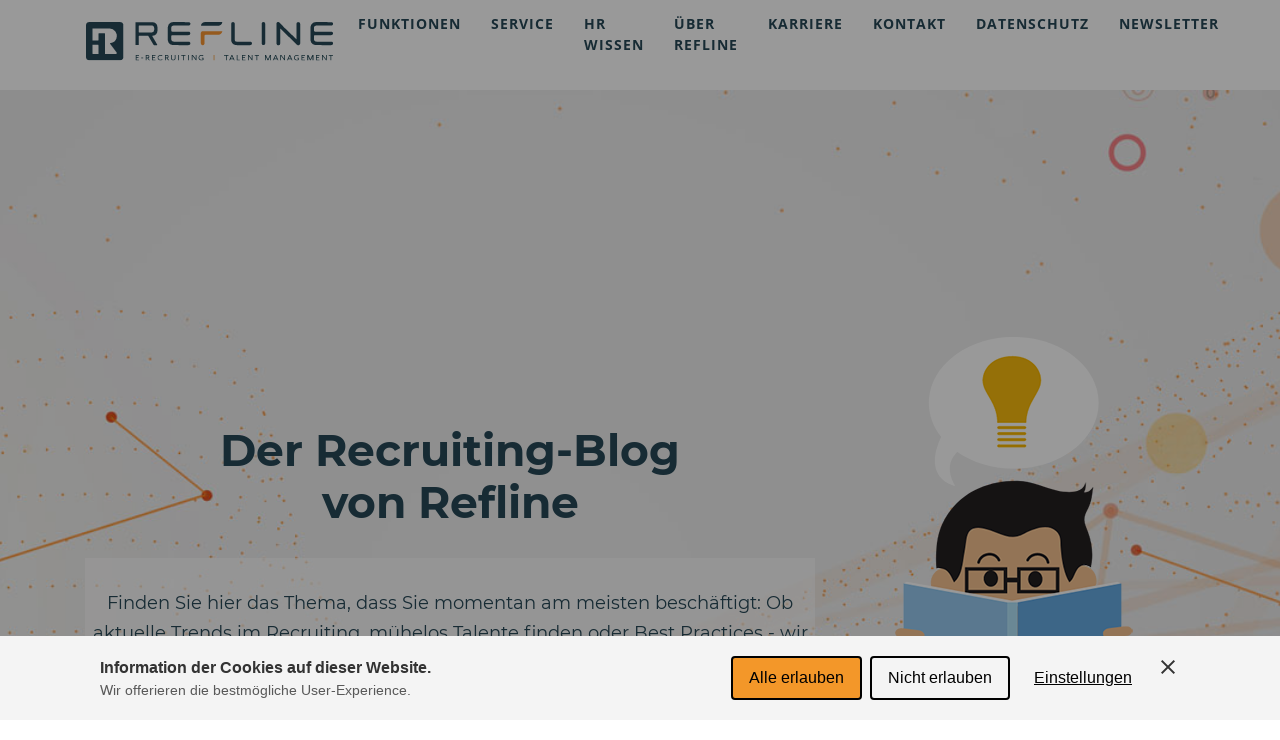

--- FILE ---
content_type: text/html; charset=utf-8
request_url: https://refline.ch/de/blog/category/knowhow/?page=2
body_size: 6185
content:

<!doctype html>
<html>

<head>
  
  

  
  
  <meta charset="utf-8">
  <title>E-Recruiting Software Refline AG</title>
  <link rel="shortcut icon" href="/static/img/favicon.png">

  
  
<meta property="og:title" content="Knowhow"><meta property="og:url" content="https://refline.ch/de/blog/category/knowhow/"><meta property="og:type" content="Article"><meta property="og:locale" content="de"><meta name="twitter:domain" content="refline.ch"><meta name="twitter:card" content="summary"><meta name="twitter:title" content="Knowhow"><meta name="twitter:url" content="https://refline.ch/de/blog/category/knowhow/"><meta itemprop="name" content="Knowhow"><meta itemprop="url" content="https://refline.ch/de/blog/category/knowhow/">

  <meta name="viewport" content="width=device-width,initial-scale=1">
  <meta name="description" content="Refline Blog: aktuelle Trends✓ Interviews✓ Best Practices✓ Recruiting✓ Employer Branding✓ Bewerbermanagement✓ Datenschutz✓ uvm.✓ Jetzt informieren!"/>
  <meta name="facebook-domain-verification" content="569i4hj5y9r7ubxw7opgrhnk1udijk"/>
  <meta property='og:title' content='Unser Recruiting-Blog | Refline'/>
  <meta property='og:image' content='https://refline.ch/media/filer_public_thumbnails/filer_public/d8/17/d817387b-c82d-480c-99ce-d5be1b38763a/likedin.jpg__520x270_q85_subsampling-2.jpg'/>
  <meta property='og:description' content='Refline Blog: aktuelle Trends✓ Interviews✓ Best Practices✓ Recruiting✓ Employer Branding✓ Bewerbermanagement✓ Datenschutz✓ uvm.✓ Jetzt informieren!' />
  <meta property='og:url' content='https://refline.ch/'/>

  
  <link rel="stylesheet" href="/static/bootstrap-4.4.1-dist/css/bootstrap.min.css" crossorigin="anonymous">
  <link rel="stylesheet" href="/static/select2-4.0.12/dist/css/select2.min.css" crossorigin="anonymous">
  <link href="/static/fontawesome_5/css/django-fontawesome.css" rel="stylesheet" media="all">
<link href="/static/fontawesome_5/css/all.min.css" rel="stylesheet" media="all">
<script type="text/javascript" src="/static/fontawesome_5/js/django-fontawesome.js"></script>

  
  <link rel="stylesheet" href="/static/CACHE/css/refline.458eb5e7733d.css" type="text/css">

  
  

  

  
  

  
    <script type="text/javascript">
      var _paq = window._paq || [];
      
      
      _paq.push(['trackPageView']);
      _paq.push(['enableLinkTracking']);
      (function() {
        var u="//statistic.refline.ch/";
        _paq.push(['setTrackerUrl', u+'matomo.php']);
        _paq.push(['setSiteId', '1']);
        var d=document, g=d.createElement('script'), s=d.getElementsByTagName('script')[0];
        g.type='text/javascript'; g.async=true; g.defer=true; g.src=u+'matomo.js'; s.parentNode.insertBefore(g,s);
      })();
    </script>
    <noscript><p><img src="//statistic.refline.ch/piwik.php?idsite=1" style="border:0;" alt="" /></p></noscript>
    
</head>
<body>

  






  <!-- template:refline/templates/base_ref.html -->

  <div>
    
    
      <header class="header">
        <div class="navigation">
          <div class="container">
            <div class="row">
              <nav class="navbar navbar-expand-lg">
                <div class="navbar-header">

                  
                  
                    
                      
                      
                        <a href="https://www.refline.io"><img src="/static/img/logo.svg" alt="logo"></a>
                      
                    
                  

                  
                  
                    
                      <button type="button" class="navbar-toggler" data-toggle="collapse"
                              data-target=".navbar-collapse">
                        <span class="sr-only">Toggle Navigation</span>
                        <i class="fas fa-bars"></i>
                      </button>
                      </div>
                      <div class="collapse navbar-collapse" id="navbarSupportedContent">
                        <ul class="navbar-nav mr-auto">
                          


    <li class="nav-item 
        
        ">
        
            <a class="nav-link" href="/de/funktionen/">Funktionen</a>
        
    </li>
    

    <li class="nav-item 
        
        ">
        
            <a class="nav-link" href="/de/service/">Service</a>
        
    </li>
    

    <li class="nav-item 
        
        ">
        
            <a class="nav-link" href="/de/hr-wissen/">HR Wissen</a>
        
    </li>
    

    <li class="nav-item 
        
        ">
        
            <a class="nav-link" href="/de/uber-uns/">Über Refline</a>
        
    </li>
    

    <li class="nav-item 
        
        ">
        
            <a class="nav-link" href="/de/karriere/">Karriere</a>
        
    </li>
    

    <li class="nav-item 
        
        ">
        
            <a class="nav-link" href="/de/contact/">Kontakt</a>
        
    </li>
    

    <li class="nav-item 
        
        ">
        
            <a class="nav-link" href="/de/datenschutz/">Datenschutz</a>
        
    </li>
    

    <li class="nav-item 
        
        ">
        
            <a class="nav-link" href="/de/newsletter/">Newsletter</a>
        
    </li>
    


                        </ul>
                      </div>
                    
                  
              </nav>
            </div>
          </div>
        </div>

    
    

      </header>
    


    
    
      
        
         
          <div style="height: 90px;">&nbsp;</div>
        
      
    

    
    <div
        class="  container-fluid  main_container">
      
      
      
        <div class="main_page">
        
  

  <div class="app app-blog">
    
            <!-- Blog header -->
    <section class="refline_header">
      <div class="container">
        <div class="row">
          <div class="col-md-8">
            <h1 class="title"><br><br>Der Recruiting-Blog <br>von Refline </h1>
                       <p class="white_background"> <br>Finden Sie hier das Thema, dass Sie momentan am meisten beschäftigt: Ob aktuelle Trends im Recruiting, mühelos Talente finden oder Best Practices -
wir haben hier für Sie wertvolle Tipps, mit denen Sie die besten Talente finden und an sich binden.
<br><br>

                    </p>
<nav class="navbar navbar-light justify-content-center">
        <button class="btn btn-sm btn-primary" type="button">
          <a href="https://refline.ch/de/blog/category/employer-branding/" class="nav-link scroll_link">Employer Branding</a>
        </button> &nbsp; &nbsp; &nbsp;
        <button class="btn btn-sm btn-primary" type="button">
          <a href="https://refline.ch/de/blog/category/recruiting/" class="nav-link scroll_link" >Recruiting</a>
        </button> &nbsp; &nbsp; &nbsp;
        <button class="btn btn-sm btn-primary" type="button">
          <a href="https://refline.ch/de/blog/category/datenschutz/" class="nav-link scroll_link" >Datenschutz</a>
        </button>&nbsp; &nbsp; &nbsp;
        <button class="btn btn-sm btn-primary" type="button">
          <a href="https://refline.ch/de/blog/category/trends/" class="nav-link scroll_link" >Trends</a>
        </button>
      </nav>
          </div>
          <div class="col-md-4 ">
            <a href="https://refline.ch/de/blog/"><img src="/static/temp/Wissen.png" alt="wissen" height="200px"></a>
          </div>
        </div>
      </div>
    </section>
      <br><br>

    <div class="_form_28"></div><script src="https://refline.activehosted.com/f/embed.php?id=28" type="text/javascript" charset="utf-8"></script><br><br>
<section class="section_blog">

    
      <div class="container">
    <section class="section_blog">
      
        <header>
        <br>
          <h2>
            Kategorie &ndash; Knowhow
          </h2>
        </header>
          </div>
      

      <div class="container">
        
        <div class="row">
          
            
            <div class="col-sm-12 col-md-6 col-lg-4 mt-3">
              


<div class="card h-100">
  <article id="post-5-tipps-recruiting-prozess-optimieren" class="post-item">
    
      <div class="card-img-top">
        
        <img src="/media/filer_public_thumbnails/filer_public/f1/ed/f1edc99f-b65c-4db6-b64f-9d1bb5121f9c/blogbeitrag_optimierungstipps_fur_hiring-prozess_marz2024.png__350x350_q85_crop_subsampling-2.png" alt="None" width="350"
             height="250"/>
      </div>
    
    <div>

      
        

<ul class="flex-container space-between">
    
        
            
                <li class="flex-item"1"><a href="/de/blog/category/knowhow/" class="space-68">Knowhow</a></li>
            
        
    


    <li class="flex-item">
        18. März 2024
    </li>
    
</ul>


      

    </div>
    <div class="card-body">
      <h3 class="blog_title "><a href="/de/blog/2024/03/18/5-tipps-recruiting-prozess-optimieren/">5 Tipps um den Recruiting-Prozess zu optimieren</a></h3>
      
        <h4 class="blog_sub">So gelingt ein besserer Ablauf</h4>
      

      <div class="blog-lead">
        
          
        
      </div>
      <div class="read-more">
        <a href="/de/blog/2024/03/18/5-tipps-recruiting-prozess-optimieren/">weiterlesen &raquo;</a>
      </div>
      </div>
  </article>
</div>

            </div>
          
            
            <div class="col-sm-12 col-md-6 col-lg-4 mt-3">
              


<div class="card h-100">
  <article id="post-mitarbeiterbindung" class="post-item">
    
      <div class="card-img-top">
        
        <img src="/media/filer_public_thumbnails/filer_public/e1/86/e186d074-2e05-4336-9997-3f8ac242ce5a/blogbeitrag_erfolgreiche_mitarbeiterbindung_marz2024.png__350x350_q85_crop_subsampling-2.png" alt="None" width="350"
             height="250"/>
      </div>
    
    <div>

      
        

<ul class="flex-container space-between">
    
        
            
                <li class="flex-item"1"><a href="/de/blog/category/knowhow/" class="space-68">Knowhow</a></li>
            
        
    


    <li class="flex-item">
        4. März 2024
    </li>
    
</ul>


      

    </div>
    <div class="card-body">
      <h3 class="blog_title "><a href="/de/blog/2024/03/04/mitarbeiterbindung/">Mitarbeiterbindung</a></h3>
      
        <h4 class="blog_sub">Massnahmen gegen Fluktuation</h4>
      

      <div class="blog-lead">
        
          
        
      </div>
      <div class="read-more">
        <a href="/de/blog/2024/03/04/mitarbeiterbindung/">weiterlesen &raquo;</a>
      </div>
      </div>
  </article>
</div>

            </div>
          
            
            <div class="col-sm-12 col-md-6 col-lg-4 mt-3">
              


<div class="card h-100">
  <article id="post-lehrstellen-recruitment" class="post-item">
    
      <div class="card-img-top">
        
        <img src="/media/filer_public_thumbnails/filer_public/6a/32/6a325424-3eb0-4712-8b0a-1657eb10d4db/azubi-recruitment.jpg__350x350_q85_crop_subsampling-2.jpg" alt="None" width="350"
             height="250"/>
      </div>
    
    <div>

      
        

<ul class="flex-container space-between">
    
        
            
                <li class="flex-item"1"><a href="/de/blog/category/knowhow/" class="space-68">Knowhow</a> </li>
            
        
            
                <li class="flex-item"2"><a href="/de/blog/category/recruiting/" class="space-71">Recruiting</a></li>
            
        
    


    <li class="flex-item">
        1. Mai 2023
    </li>
    
</ul>


      

    </div>
    <div class="card-body">
      <h3 class="blog_title "><a href="/de/blog/2023/05/01/lehrstellen-recruitment/">Lehrstellen-Recruitment</a></h3>
      
        <h4 class="blog_sub">Auf Authentizität und Verständnis kommt es an</h4>
      

      <div class="blog-lead">
        
          
        
      </div>
      <div class="read-more">
        <a href="/de/blog/2023/05/01/lehrstellen-recruitment/">weiterlesen &raquo;</a>
      </div>
      </div>
  </article>
</div>

            </div>
          
            
            <div class="col-sm-12 col-md-6 col-lg-4 mt-3">
              


<div class="card h-100">
  <article id="post-fuehrungsstile" class="post-item">
    
      <div class="card-img-top">
        
        <img src="/media/filer_public_thumbnails/filer_public/8a/db/8adb9761-0c2d-4076-bc6a-a66d4c2bc97a/blogbeitrag_fuhrungsstile_april2023.png__350x350_q85_crop_subsampling-2.png" alt="None" width="350"
             height="250"/>
      </div>
    
    <div>

      
        

<ul class="flex-container space-between">
    
        
            
                <li class="flex-item"1"><a href="/de/blog/category/knowhow/" class="space-68">Knowhow</a></li>
            
        
    


    <li class="flex-item">
        17. April 2023
    </li>
    
</ul>


      

    </div>
    <div class="card-body">
      <h3 class="blog_title "><a href="/de/blog/2023/04/17/fuehrungsstile/">Führungsstile</a></h3>
      
        <h4 class="blog_sub">Welche Arten es gibt und warum gute Führung so wichtig ist</h4>
      

      <div class="blog-lead">
        
          
        
      </div>
      <div class="read-more">
        <a href="/de/blog/2023/04/17/fuehrungsstile/">weiterlesen &raquo;</a>
      </div>
      </div>
  </article>
</div>

            </div>
          
            
            <div class="col-sm-12 col-md-6 col-lg-4 mt-3">
              


<div class="card h-100">
  <article id="post-relearning-revolution" class="post-item">
    
      <div class="card-img-top">
        
        <img src="/media/filer_public_thumbnails/filer_public/0b/76/0b76178c-3401-43ef-b974-8a1fe2ec54c8/blog_headerbild_relearning_revolution.jpg__350x350_q85_crop_subsampling-2.jpg" alt="None" width="350"
             height="250"/>
      </div>
    
    <div>

      
        

<ul class="flex-container space-between">
    
        
            
                <li class="flex-item"1"><a href="/de/blog/category/knowhow/" class="space-68">Knowhow</a></li>
            
        
    


    <li class="flex-item">
        3. April 2023
    </li>
    
</ul>


      

    </div>
    <div class="card-body">
      <h3 class="blog_title "><a href="/de/blog/2023/04/03/relearning-revolution/">Relearning-Revolution</a></h3>
      
        <h4 class="blog_sub">Lernwilligkeit über Wissen und Skills</h4>
      

      <div class="blog-lead">
        
          
        
      </div>
      <div class="read-more">
        <a href="/de/blog/2023/04/03/relearning-revolution/">weiterlesen &raquo;</a>
      </div>
      </div>
  </article>
</div>

            </div>
          
            
            <div class="col-sm-12 col-md-6 col-lg-4 mt-3">
              


<div class="card h-100">
  <article id="post-karriereseite-optimieren" class="post-item">
    
      <div class="card-img-top">
        
        <img src="/media/filer_public_thumbnails/filer_public/60/40/60408faa-8cdf-4552-857c-624739496b67/karriereseite-optimieren.png__350x350_q85_crop_subsampling-2.png" alt="None" width="350"
             height="250"/>
      </div>
    
    <div>

      
        

<ul class="flex-container space-between">
    
        
            
                <li class="flex-item"1"><a href="/de/blog/category/knowhow/" class="space-68">Knowhow</a> </li>
            
        
            
                <li class="flex-item"2"><a href="/de/blog/category/recruiting/" class="space-71">Recruiting</a></li>
            
        
    


    <li class="flex-item">
        28. November 2022
    </li>
    
</ul>


      

    </div>
    <div class="card-body">
      <h3 class="blog_title "><a href="/de/blog/2022/11/28/karriereseite-optimieren/">Karriereseite optimieren</a></h3>
      
        <h4 class="blog_sub">5 Tipps für den besten ersten Eindruck</h4>
      

      <div class="blog-lead">
        
          
        
      </div>
      <div class="read-more">
        <a href="/de/blog/2022/11/28/karriereseite-optimieren/">weiterlesen &raquo;</a>
      </div>
      </div>
  </article>
</div>

            </div>
          
            
            <div class="col-sm-12 col-md-6 col-lg-4 mt-3">
              


<div class="card h-100">
  <article id="post-gehaltsangabe-auf-stellenanzeigen" class="post-item">
    
      <div class="card-img-top">
        
        <img src="/media/filer_public_thumbnails/filer_public/ea/60/ea60b5f5-766a-40a7-b1ab-431bb6132bf1/gehaltsangabe_auf_inserat.jpg__350x350_q85_crop_subsampling-2.jpg" alt="None" width="350"
             height="250"/>
      </div>
    
    <div>

      
        

<ul class="flex-container space-between">
    
        
            
                <li class="flex-item"1"><a href="/de/blog/category/knowhow/" class="space-68">Knowhow</a> </li>
            
        
            
                <li class="flex-item"2"><a href="/de/blog/category/recruiting/" class="space-71">Recruiting</a></li>
            
        
    


    <li class="flex-item">
        15. November 2022
    </li>
    
</ul>


      

    </div>
    <div class="card-body">
      <h3 class="blog_title "><a href="/de/blog/2022/11/15/gehaltsangabe-auf-stellenanzeigen/">Gehört die Gehaltsangabe auf Stellenanzeigen?</a></h3>
      

      <div class="blog-lead">
        
          
        
      </div>
      <div class="read-more">
        <a href="/de/blog/2022/11/15/gehaltsangabe-auf-stellenanzeigen/">weiterlesen &raquo;</a>
      </div>
      </div>
  </article>
</div>

            </div>
          
            
            <div class="col-sm-12 col-md-6 col-lg-4 mt-3">
              


<div class="card h-100">
  <article id="post-der-beyond-leadership-ansatz" class="post-item">
    
      <div class="card-img-top">
        
        <img src="/media/filer_public_thumbnails/filer_public/77/77/7777ebc3-c01b-4081-a942-9b0b437033e6/beyond-leadership.jpg__350x350_q85_crop_subsampling-2.jpg" alt="None" width="350"
             height="250"/>
      </div>
    
    <div>

      
        

<ul class="flex-container space-between">
    
        
            
                <li class="flex-item"1"><a href="/de/blog/category/knowhow/" class="space-68">Knowhow</a></li>
            
        
    


    <li class="flex-item">
        14. November 2022
    </li>
    
</ul>


      

    </div>
    <div class="card-body">
      <h3 class="blog_title "><a href="/de/blog/2022/11/14/der-beyond-leadership-ansatz/">Der Beyond Leadership-Ansatz</a></h3>
      
        <h4 class="blog_sub">Echte Zusammenarbeit</h4>
      

      <div class="blog-lead">
        
          
        
      </div>
      <div class="read-more">
        <a href="/de/blog/2022/11/14/der-beyond-leadership-ansatz/">weiterlesen &raquo;</a>
      </div>
      </div>
  </article>
</div>

            </div>
          
            
            <div class="col-sm-12 col-md-6 col-lg-4 mt-3">
              


<div class="card h-100">
  <article id="post-deep-work" class="post-item">
    
      <div class="card-img-top">
        
        <img src="/media/filer_public_thumbnails/filer_public/6c/db/6cdb5943-ee5d-458b-af48-916180ee5016/deep-work.jpg__350x350_q85_crop_subsampling-2.jpg" alt="None" width="350"
             height="250"/>
      </div>
    
    <div>

      
        

<ul class="flex-container space-between">
    
        
            
                <li class="flex-item"1"><a href="/de/blog/category/human-resources/" class="space-15">Human Resources</a> </li>
            
        
            
                <li class="flex-item"2"><a href="/de/blog/category/knowhow/" class="space-68">Knowhow</a></li>
            
        
    


    <li class="flex-item">
        17. Oktober 2022
    </li>
    
</ul>


      

    </div>
    <div class="card-body">
      <h3 class="blog_title "><a href="/de/blog/2022/10/17/deep-work/">Deep Work</a></h3>
      
        <h4 class="blog_sub">Konzentriert arbeiten ohne Ablenkungen</h4>
      

      <div class="blog-lead">
        
          
        
      </div>
      <div class="read-more">
        <a href="/de/blog/2022/10/17/deep-work/">weiterlesen &raquo;</a>
      </div>
      </div>
  </article>
</div>

            </div>
          
            
            <div class="col-sm-12 col-md-6 col-lg-4 mt-3">
              


<div class="card h-100">
  <article id="post-was-ist-inbound-recruiting" class="post-item">
    
      <div class="card-img-top">
        
        <img src="/media/filer_public_thumbnails/filer_public/6b/35/6b353e0f-2cf8-40c9-a26c-97a48e94b024/blog_headerbild_inbound_recruiting.jpg__350x350_q85_crop_subsampling-2.jpg" alt="None" width="350"
             height="250"/>
      </div>
    
    <div>

      
        

<ul class="flex-container space-between">
    
        
            
                <li class="flex-item"1"><a href="/de/blog/category/knowhow/" class="space-68">Knowhow</a></li>
            
        
    


    <li class="flex-item">
        3. Oktober 2022
    </li>
    
</ul>


      

    </div>
    <div class="card-body">
      <h3 class="blog_title "><a href="/de/blog/2022/10/03/was-ist-inbound-recruiting/">Was ist Inbound Recruiting?</a></h3>
      
        <h4 class="blog_sub">Wenn Personalmarketing auf Employer Branding trifft</h4>
      

      <div class="blog-lead">
        
          
        
      </div>
      <div class="read-more">
        <a href="/de/blog/2022/10/03/was-ist-inbound-recruiting/">weiterlesen &raquo;</a>
      </div>
      </div>
  </article>
</div>

            </div>
          
            
            <div class="col-sm-12 col-md-6 col-lg-4 mt-3">
              


<div class="card h-100">
  <article id="post-so-wird-der-bewerbungsprozess-zum-erfolg" class="post-item">
    
      <div class="card-img-top">
        
        <img src="/media/filer_public_thumbnails/filer_public/3a/e0/3ae0deaf-3317-4116-9ca4-29ee993d5ed4/bewerbungsprozess.png__350x350_q85_crop_subsampling-2.png" alt="None" width="350"
             height="250"/>
      </div>
    
    <div>

      
        

<ul class="flex-container space-between">
    
        
            
                <li class="flex-item"1"><a href="/de/blog/category/bewerbungstipps/" class="space-8">Bewerbungstipps</a> </li>
            
        
            
                <li class="flex-item"2"><a href="/de/blog/category/knowhow/" class="space-68">Knowhow</a></li>
            
        
    


    <li class="flex-item">
        5. September 2022
    </li>
    
</ul>


      

    </div>
    <div class="card-body">
      <h3 class="blog_title "><a href="/de/blog/2022/09/05/so-wird-der-bewerbungsprozess-zum-erfolg/">So wird der Bewerbungsprozess zum Erfolg</a></h3>
      
        <h4 class="blog_sub">Von der Stellenausschreibung bis zum unterschriebenen Arbeitsvertrag</h4>
      

      <div class="blog-lead">
        
          
        
      </div>
      <div class="read-more">
        <a href="/de/blog/2022/09/05/so-wird-der-bewerbungsprozess-zum-erfolg/">weiterlesen &raquo;</a>
      </div>
      </div>
  </article>
</div>

            </div>
          
            
            <div class="col-sm-12 col-md-6 col-lg-4 mt-3">
              


<div class="card h-100">
  <article id="post-agile-recruiterinnen" class="post-item">
    
      <div class="card-img-top">
        
        <img src="/media/filer_public_thumbnails/filer_public/70/79/707938f3-fc53-468d-bb12-171ef8d71f3d/agile-recruiterinnen.png__350x350_q85_crop_subsampling-2.png" alt="None" width="350"
             height="250"/>
      </div>
    
    <div>

      
        

<ul class="flex-container space-between">
    
        
            
                <li class="flex-item"1"><a href="/de/blog/category/knowhow/" class="space-68">Knowhow</a> </li>
            
        
            
                <li class="flex-item"2"><a href="/de/blog/category/recruiting/" class="space-71">Recruiting</a></li>
            
        
    


    <li class="flex-item">
        22. August 2022
    </li>
    
</ul>


      

    </div>
    <div class="card-body">
      <h3 class="blog_title "><a href="/de/blog/2022/08/22/agile-recruiterinnen/">Agiles Recruiting</a></h3>
      
        <h4 class="blog_sub">Wie Ihnen die Transformation im HR gelingt</h4>
      

      <div class="blog-lead">
        
          
        
      </div>
      <div class="read-more">
        <a href="/de/blog/2022/08/22/agile-recruiterinnen/">weiterlesen &raquo;</a>
      </div>
      </div>
  </article>
</div>

            </div>
          
        </div>
      </div>

    <div class="container"> <br>
      
      
        <nav class=" pagination">
          
            <a href="?page=1">&laquo; vorige&nbsp;</a>
          
          <span class="current">
            Seite 2 von 6
        </span>
          
            <a class="blog-space" href="?page=3">&nbsp;nächste &raquo;</a>
          
        </nav>
          <br> <br>
      
    </div>
    </section>
  
  </div>

        </div>
      
      
      <button id="toTop" class="active"><i class="fas fa-arrow-up"></i></button>
    </div>
  </div>

  
  
    <footer class="footer">
      <div class="container">
<div class="row footer_top">
<div class="col-lg-3 col-md-6">
<h4>Funktionen</h4>

<ul>
	<li><small><a class="btn-sm" href="https://www.refline.io#recruiting">E-Recruiting</a></small></li>
	<li><a class="btn-sm" href="https://www.refline.io/features_multiposting.html#addon">Add-on Module</a></li>
	<li><a class="btn-sm" href="https://www.refline.io/features_ads_and_joblist.html#mobile">Mobile Recruiting</a></li>
	<li><a class="btn-sm" href="https://www.refline.io/features.html#talent">Talent Management</a></li>
	<li><a class="btn-sm" href="https://www.refline.io/features_online_application.html#marketing">Personalmarketing</a></li>
</ul>
</div>

<div class="col-lg-3 col-md-6">
<h4>Service &amp; Support</h4>

<ul>
	<li><a class="btn-sm" href="https://www.refline.io/advantages.html#:~:text=Service, der einen echten Unterschied macht">Services</a></li>
	<li><small><a class="btn-sm" href="//refline.ch/de/hr-wissen/#vorlagen">Vorlagen &amp; Downloads</a></small></li>
	<li><a class="btn-sm" href="//refline.ch/de/blog/#hrknowhow">Blog &amp; HR Knowhow</a></li>
	<li><a class="btn-sm" href="//refline.ch/de/hr-wissen/#webinare">Webinare</a></li>
	<li><a class="btn-sm" href="//refline.ch/de/events/#events">Events für Kunden</a></li>
	<li><a class="btn-sm" href="https://www.refline.io/advantages.html#:~:text=Sicherheit%2C%20die%20Extrameilen%20geht#sicherheit">Sicherheit</a></li>
	<li><a class="btn-sm" href="https://www.refline.io/advantages.html#:~:text=Datenschutz - aber sicher!">Datenschutz</a></li>
</ul>
</div>

<div class="col-lg-3 col-md-6">
<h4>Unternehmen</h4>

<ul>
	<li><a class="btn-sm" href="https://www.refline.io/contact.html">Kontakt</a></li>
	<li><a class="btn-sm" href="//refline.ch/de/uber-uns/#referenzen">Referenzen</a></li>
	<li><a class="btn-sm" href="//refline.ch/de/uber-uns/#about">Über Refline</a></li>
	<li><small><a class="btn-sm" href="//refline.ch/de/uber-uns/#persons" target="_self">Ansprechpersonen</a></small></li>
	<li><a class="btn-sm" href="//refline.ch/de/uber-uns/#karriere">Karriere</a></li>
</ul>

<p> </p>
</div>

<div class="col-lg-3 col-md-6">
<h4>Refline AG</h4>

<ul>
	<li><span style="color: #FFFFFF;"><small>  Bösch 65 • 6331 Hünenberg</small></span></li>
	<li><small>  Nüschelerstrasse 35 </small>• <small>8001 Zürich</small></li>
	<li><small>  Telefon: +41 (0) 41 510 60 20</small></li>
	<li><small>  Mail: <a href="mailto:info@refline.ch">info@refline.ch</a></small></li>
	<li><small>  Support: <a href="mailto:Support@refline.ch?subject=Support">Support@refline.ch</a></small><br>
	 </li>
	<li><a href="https://www.xing.com/companies/reflineag"><img alt="" class="img-fluid" src="/media/filer_public_thumbnails/filer_public/7d/c8/7dc83c6f-3a87-4644-8437-54695dfdeafd/xing-logotype.png__24x24_q85_subsampling-2.png"> </a>      <a href="https://www.linkedin.com/company/9858104/admin/"> <img alt="" class="img-fluid" src="/media/filer_public_thumbnails/filer_public/8f/75/8f750c2e-347c-4196-bf0e-72309d7b4fef/linkedin-logo.png__25x25_q85_subsampling-2.png"> </a>      <a href="https://www.facebook.com/Refline-AG-100704335380509"> <img alt="" class="img-fluid" src="/media/filer_public_thumbnails/filer_public/2d/20/2d206ac1-8ae4-4180-93c4-6cde1936bbf9/fb-logo.png__14x25_q85_subsampling-2.png"> </a>      <a href="https://www.instagram.com/refline_ag/"> <img alt="" class="img-fluid" src="/media/filer_public_thumbnails/filer_public/56/0b/560bbaea-cce9-417f-82cd-e44f3160d5d8/insta-logo.png__25x25_q85_subsampling-2.png"> </a></li>
</ul>
</div>
</div>

<div class="row footer_bottom">
<div class="col-lg-5">
<ul class="footer_impdtn">
	<li><small><a href="//refline.ch/de/impressum/">Impressum</a></small></li>
	<li><small><a href="https://www.refline.io/agb.html">AGB</a></small></li>
	<li><a href="https://www.refline.io/privacy.html">Datenschutzerklärung</a></li>
</ul>
</div>

<div class="col-lg-4 footer_logo">
<p><small>© REFLINE AG 2021 v3</small></p>
</div>
</div>
</div>
    </footer>
  




<script src="/static/CACHE/js/output.4585253fad8f.js"></script>


<script>
  CookieControl.load( config );



</script>




</body>
</html>


--- FILE ---
content_type: text/css
request_url: https://refline.ch/static/CACHE/css/refline.458eb5e7733d.css
body_size: 160759
content:
body {
  background-color: white;
}

.main_container {
  padding-left: 0px;
  padding-right: 0px;
  padding-bottom: 5px;
}

.main_page, .default_error_page {
  overflow-wrap: break-word;
  word-wrap: break-word;
  font-family: "Montserrat", sans-serif;
}

.main_page img, .default_error_page img {
  max-width: 100% !important;
  height: auto !important;
  -ms-interpolation-mode: nearest-neighbor;
}

.main_page p, .main_page ul, .main_page ol, .default_error_page p, .default_error_page ul, .default_error_page ol {
  font-size: 18px;
  line-height: 1.7;
}

.main_page ul, .main_page ol, .default_error_page ul, .default_error_page ol {
  padding-left: 20px;
}

.main_page ul, .default_error_page ul {
  list-style: disc;
}

.main_page ul.simple, .default_error_page ul.simple {
  list-style-type: none;
}

.main_page h1, .main_page h2, .main_page h3, .main_page h4, .main_page h5, .main_page h6, .default_error_page h1, .default_error_page h2, .default_error_page h3, .default_error_page h4, .default_error_page h5, .default_error_page h6 {
  margin: 0 0 20px;
}

.main_page h1, .default_error_page h1 {
  font-size: 44px;
  font-weight: bold;
  margin-bottom: 30px;
  color: #264756;
}

.main_page h2, .default_error_page h2 {
  font-size: 26px;
}

.main_page h3, .default_error_page h3 {
  font-size: 24px;
}

.main_page h4, .default_error_page h4 {
  font-size: 20px;
}

.main_page h5, .default_error_page h5 {
  font-size: 18px;
}

.main_page h6, .default_error_page h6 {
  font-size: 16px;
}

.main_page .orange_background, .default_error_page .orange_background {
  background-color: #F39729;
}

.main_page .white_background, .default_error_page .white_background {
  background: rgba(255, 255, 255, 0.6) !important;
}

a, a:hover, a:visited, a:focus, a:active {
  text-decoration: none;
  color: inherit;
  outline: 0 !important;
}

.show-links {
  color: #F39729 !important;
  text-decoration: none;
}

@media only screen and (max-width: 440px) {
  .main_page p, .main_page ul, .main_page ol, .default_error_page p, .default_error_page ul, .default_error_page ol {
    font-size: 16px;
    line-height: 1.4;
  }
  .main_page h3, .default_error_page h3 {
    font-size: 28px;
  }
  .main_page img, .default_error_page img {
    display: inherit !important;
  }
}

@media only screen and (max-width: 767px) {
  .main_page img, .default_error_page img {
    display: inherit !important;
  }
}

/*
Components: buttons
*/
.btn-info a {
  color: white;
}

button, input, select, textarea {
  outline: 0 !important;
  box-shadow: none !important;
}

.button, .button:active, .button:focus, .button:visited {
  cursor: pointer;
  outline: 0 !important;
  border: none;
  border-radius: 0px;
  background-color: #F39729;
  padding: 15px 30px;
  min-width: 120px;
  font-size: 20px;
  text-decoration: none;
  color: #fff;
  -webkit-transition: all 0.2s;
  -moz-transition: all 0.2s;
  -ms-transition: all 0.2s;
  transition: all 0.2s;
  text-align: center;
  font-weight: bold;
  letter-spacing: 1px;
  position: relative;
  overflow: hidden;
  font-family: "Montserrat", sans-serif;
}

.button span, .button:active span, .button:focus span, .button:visited span {
  position: relative;
  z-index: 1;
}

.button:before, .button:active:before, .button:focus:before, .button:visited:before {
  content: "";
  position: absolute;
  z-index: 0;
  top: 0;
  bottom: 0;
  left: 0;
  right: 0;
  background: #264756;
  -webkit-transform: scaleX(0);
  transform: scaleX(0);
  -webkit-transform-origin: 50%;
  transform-origin: 50%;
  -webkit-transition-property: transform;
  transition-property: transform;
  -webkit-transition-duration: 0.2s;
  transition-duration: 0.2s;
  -webkit-transition-timing-function: ease-out;
  transition-timing-function: ease-out;
}

.button:hover {
  color: #fff !important;
  text-decoration: none;
}

.button:hover:before {
  -webkit-transform: scaleX(1);
  transform: scaleX(1);
  background-color: #264756;
}

.button_white, .button_white:active, .button_white:focus, .button_white:visited {
  background-color: #fff;
  color: #264756 !important;
}

.button_white:before, .button_white:active:before, .button_white:focus:before, .button_white:visited:before {
  background-color: #264756;
}

.button_white:hover {
  color: #fff !important;
}

.button_white:hover:before {
  background-color: #264756;
}

/* ---- small-btn ----
Tags: a,p
ckeditor: yes
*/
.small-btn, .small-btn_white, .small-btn_white:active, .small-btn_white:focus, .small-btn_white:visited, .small-btn:active, .small-btn:focus, .small-btn:visited {
  cursor: pointer;
  border: none;
  border-radius: 0px;
  transition-property: background-color;
  transition-duration: 1s;
  padding: 15px 30px;
  margin-bottom: 0 !important;
  min-width: 120px;
  font-size: 20px;
  text-decoration: none;
  -webkit-transition: all 0.2s;
  -moz-transition: all 0.2s;
  -ms-transition: all 0.2s;
  transition: all 0.2s;
  display: inline-block;
  text-align: center;
  font-weight: bold;
  letter-spacing: 1px;
  position: relative;
  overflow: hidden;
  font-family: "Montserrat", sans-serif;
  background-color: #F39729;
  color: #fff;
}

.small-btn .p, .small-btn_white .p, .small-btn:active .p, .small-btn:focus .p, .small-btn:visited .p {
  margin-bottom: 0 !important;
}

.small-btn:hover, .small-btn_white:hover, .small-btn:active:hover, .small-btn:focus:hover, .small-btn:visited:hover {
  background-color: #264756;
  color: white;
}

.btn-outline-primary {
  color: #264756 !important;
  font-weight: bold;
  border-color: #F39729 !important;
}

.btn-outline-primary:hover {
  background-color: #F39729 !important;
  color: white;
}

.btn-outline-primary {
  color: #264756 !important;
  font-weight: bold;
  border-color: #F39729 !important;
}

.btn-outline-primary:focus,
.btn-outline-primary.focus {
  color: #fff;
  background-color: #F39729 !important;
  border-color: #F39729 !important;
}

.btn-outline-primary:hover {
  color: #fff;
  background-color: #F39729 !important;
  border-color: #F39729 !important;
}

.btn-outline-primary:active,
.btn-outline-primary.active,
.open > .dropdown-toggle.btn-primary {
  color: #fff;
  background-color: #F39729 !important;
  border-color: #F39729 !important;
}

/* ---- small-btn white ----
Tags: a,p
ckeditor: no
*/
.small-btn_white, .small-btn_white:active, .small-btn_white:focus, .small-btn_white:visited {
  background-color: #fff;
  color: #264756;
  border: 1px solid rgba(138, 138, 138, 0.55);
}

.small-btn_white:hover, .small-btn_white:active:hover, .small-btn_white:focus:hover, .small-btn_white:visited:hover {
  background-color: #264756;
  color: #fff;
}

.card-header {
  border-bottom: none;
  border-top: 1px solid;
}

.card-img-top img {
  width: 100%;
}

.card-title {
  text-align: left;
  font-size: 20px !important;
}

.post-detail ul li {
  list-style-type: disc;
}

.read-more {
  color: #F39729;
}

.card-img-top {
  padding-bottom: 20px;
}

.blog-list {
  display: inline-block;
  margin: 0 10px;
}

.section_blog {
  position: relative;
  margin-top: 30px !important;
}

.blog_title {
  font-size: 24px !important;
  margin-bottom: 0.3em !important;
}

.blog_sub {
  font-size: 16px !important;
}

.blog_title_detail {
  color: #F39729;
  font-size: 28px !important;
  margin-bottom: 0.5em !important;
  padding-top: 1.5em;
}

.blog_sub_detail {
  font-size: 20px !important;
}

.card {
  padding-left: 20px;
  padding-right: 20px;
  padding-top: 20px;
  box-shadow: 0 0px 20px 0 rgba(212, 212, 212, 0.2);
  background-color: rgba(248, 248, 248, 0.2);
  transition: 0.3s;
  margin-bottom: 40px;
}

.flex-container {
  padding: 0;
  margin: 0;
  list-style: none;
  display: flex;
}

.space-between {
  justify-content: space-between;
}

.space-between li {
  background: white;
  display: inline;
}

.flex-item {
  list-style: none;
  line-height: 10px;
  color: #264756;
  font-size: 0.8em;
  text-align: left;
  padding-bottom: 1.2em;
  margin-left: -1.4em;
}

.space {
  margin-left: -3em;
}

.blog-archive li {
  list-style-type: none;
  margin-left: -1em;
}

.blog-tags .list-group-horizontal .list-group-item {
  display: inline-block;
}

.list-group-horizontal .list-group-item {
  margin-bottom: 0;
  margin-left: -4px;
  margin-right: 0;
  border-right-width: 0;
  padding: 0px;
}

.list-group-horizontal .list-group-item:first-child {
  border-top-right-radius: 0;
  border-bottom-left-radius: 4px;
}

.list-group-horizontal .list-group-item:last-child {
  border-top-right-radius: 4px;
  border-bottom-left-radius: 0;
  border-right-width: 1px;
}

.list-group .list-group-horizontal-sm {
  padding: 0 !important;
}

.app .app-blog {
  margin-top: 20px;
}

.card_refevents p, .card_refevents ul, .card_refevents span, .card_refevents div {
  color: #6c757d;
}

.errorlist {
  margin-bottom: 2px;
}

.errorlist li {
  list-style: none;
  font-size: 90%;
}

.errorlist {
  display: inline-block;
  padding: 0;
}

.errorlist li {
  list-style: none;
  color: #ed6960;
}

.default_error_page {
  padding: 150px 0 80px;
  text-align: center;
}

.default_error_page img {
  margin-bottom: 30px;
}

.default_error_page h2 {
  font-weight: bold;
}

.default_error_page .button {
  margin-top: 10px;
}

.invalid-feedback {
  color: #a5797f;
  font-size: 80%;
}

.card_event {
  padding-left: 20px;
}

.card_event .card-header {
  border-bottom: none;
  border-top: 1px solid;
  display: block;
  font-size: 15px;
  font-weight: 600;
  color: #F39729;
  margin: 0 0 15px 0;
  font-family: "Montserrat", sans-serif;
  text-transform: uppercase;
  letter-spacing: 1px;
  font-size: 15px !important;
}

.card_event .card-title {
  font-size: 12px;
  font-weight: 400;
}

.card_event .card-header {
  border-bottom: none;
  border-top: 1px solid;
}

.card_event .card-body {
  overflow-y: auto;
  overflow-x: hidden;
  padding-top: 0;
}

.card_event .card-body p {
  color: #6c757d;
  font-family: "Open Sans", sans-serif;
  font-size: 14px;
}

/* cyrillic-ext */
@font-face {
  font-family: 'Montserrat';
  font-style: normal;
  font-weight: 300;
  font-display: swap;
  src: local("Montserrat Light"), local("Montserrat-Light"), url(https://fonts.gstatic.com/s/montserrat/v14/JTURjIg1_i6t8kCHKm45_cJD3gTD_u50.woff2) format("woff2");
  unicode-range: U+0460-052F, U+1C80-1C88, U+20B4, U+2DE0-2DFF, U+A640-A69F, U+FE2E-FE2F;
}

/* cyrillic */
@font-face {
  font-family: 'Montserrat';
  font-style: normal;
  font-weight: 300;
  font-display: swap;
  src: local("Montserrat Light"), local("Montserrat-Light"), url(https://fonts.gstatic.com/s/montserrat/v14/JTURjIg1_i6t8kCHKm45_cJD3g3D_u50.woff2) format("woff2");
  unicode-range: U+0400-045F, U+0490-0491, U+04B0-04B1, U+2116;
}

/* vietnamese */
@font-face {
  font-family: 'Montserrat';
  font-style: normal;
  font-weight: 300;
  font-display: swap;
  src: local("Montserrat Light"), local("Montserrat-Light"), url(https://fonts.gstatic.com/s/montserrat/v14/JTURjIg1_i6t8kCHKm45_cJD3gbD_u50.woff2) format("woff2");
  unicode-range: U+0102-0103, U+0110-0111, U+0128-0129, U+0168-0169, U+01A0-01A1, U+01AF-01B0, U+1EA0-1EF9, U+20AB;
}

/* latin-ext */
@font-face {
  font-family: 'Montserrat';
  font-style: normal;
  font-weight: 300;
  font-display: swap;
  src: local("Montserrat Light"), local("Montserrat-Light"), url(https://fonts.gstatic.com/s/montserrat/v14/JTURjIg1_i6t8kCHKm45_cJD3gfD_u50.woff2) format("woff2");
  src: local("Montserrat Light"), local("Montserrat-Light"), url(https://fonts.gstatic.com/s/montserrat/v14/JTURjIg1_i6t8kCHKm45_cJD7g0.woff) format("woff");
  unicode-range: U+0100-024F, U+0259, U+1E00-1EFF, U+2020, U+20A0-20AB, U+20AD-20CF, U+2113, U+2C60-2C7F, U+A720-A7FF;
}

/* latin */
@font-face {
  font-family: 'Montserrat';
  font-style: normal;
  font-weight: 300;
  font-display: swap;
  src: local("Montserrat Light"), local("Montserrat-Light"), url(https://fonts.gstatic.com/s/montserrat/v14/JTURjIg1_i6t8kCHKm45_cJD3gnD_g.woff2) format("woff2");
  src: local("Montserrat Light"), local("Montserrat-Light"), url(https://fonts.gstatic.com/s/montserrat/v14/JTURjIg1_i6t8kCHKm45_cJD7g0.woff) format("woff");
  unicode-range: U+0000-00FF, U+0131, U+0152-0153, U+02BB-02BC, U+02C6, U+02DA, U+02DC, U+2000-206F, U+2074, U+20AC, U+2122, U+2191, U+2193, U+2212, U+2215, U+FEFF, U+FFFD;
}

/* cyrillic-ext */
@font-face {
  font-family: 'Montserrat';
  font-style: normal;
  font-weight: 400;
  font-display: swap;
  src: local("Montserrat Regular"), local("Montserrat-Regular"), url(https://fonts.gstatic.com/s/montserrat/v14/JTUSjIg1_i6t8kCHKm459WRhyzbi.woff2) format("woff2");
  unicode-range: U+0460-052F, U+1C80-1C88, U+20B4, U+2DE0-2DFF, U+A640-A69F, U+FE2E-FE2F;
}

/* cyrillic */
@font-face {
  font-family: 'Montserrat';
  font-style: normal;
  font-weight: 400;
  font-display: swap;
  src: local("Montserrat Regular"), local("Montserrat-Regular"), url(https://fonts.gstatic.com/s/montserrat/v14/JTUSjIg1_i6t8kCHKm459W1hyzbi.woff2) format("woff2");
  unicode-range: U+0400-045F, U+0490-0491, U+04B0-04B1, U+2116;
}

/* vietnamese */
@font-face {
  font-family: 'Montserrat';
  font-style: normal;
  font-weight: 400;
  font-display: swap;
  src: local("Montserrat Regular"), local("Montserrat-Regular"), url(https://fonts.gstatic.com/s/montserrat/v14/JTUSjIg1_i6t8kCHKm459WZhyzbi.woff2) format("woff2");
  unicode-range: U+0102-0103, U+0110-0111, U+0128-0129, U+0168-0169, U+01A0-01A1, U+01AF-01B0, U+1EA0-1EF9, U+20AB;
}

/* latin-ext */
@font-face {
  font-family: 'Montserrat';
  font-style: normal;
  font-weight: 400;
  font-display: swap;
  src: local("Montserrat Regular"), local("Montserrat-Regular"), url(https://fonts.gstatic.com/s/montserrat/v14/JTUSjIg1_i6t8kCHKm459Wdhyzbi.woff2) format("woff2");
  src: local("Montserrat Regular"), local("Montserrat-Regular"), url(https://fonts.gstatic.com/s/montserrat/v14/JTUSjIg1_i6t8kCHKm45xW0.woff) format("woff");
  unicode-range: U+0100-024F, U+0259, U+1E00-1EFF, U+2020, U+20A0-20AB, U+20AD-20CF, U+2113, U+2C60-2C7F, U+A720-A7FF;
}

/* latin */
@font-face {
  font-family: 'Montserrat';
  font-style: normal;
  font-weight: 400;
  font-display: swap;
  src: local("Montserrat Regular"), local("Montserrat-Regular"), url(https://fonts.gstatic.com/s/montserrat/v14/JTUSjIg1_i6t8kCHKm459Wlhyw.woff2) format("woff2");
  src: local("Montserrat Regular"), local("Montserrat-Regular"), url(https://fonts.gstatic.com/s/montserrat/v14/JTUSjIg1_i6t8kCHKm45xW0.woff) format("woff");
  unicode-range: U+0000-00FF, U+0131, U+0152-0153, U+02BB-02BC, U+02C6, U+02DA, U+02DC, U+2000-206F, U+2074, U+20AC, U+2122, U+2191, U+2193, U+2212, U+2215, U+FEFF, U+FFFD;
}

/* cyrillic-ext */
@font-face {
  font-family: 'Montserrat';
  font-style: normal;
  font-weight: 500;
  font-display: swap;
  src: local("Montserrat Medium"), local("Montserrat-Medium"), url(https://fonts.gstatic.com/s/montserrat/v14/JTURjIg1_i6t8kCHKm45_ZpC3gTD_u50.woff2) format("woff2");
  unicode-range: U+0460-052F, U+1C80-1C88, U+20B4, U+2DE0-2DFF, U+A640-A69F, U+FE2E-FE2F;
}

/* cyrillic */
@font-face {
  font-family: 'Montserrat';
  font-style: normal;
  font-weight: 500;
  font-display: swap;
  src: local("Montserrat Medium"), local("Montserrat-Medium"), url(https://fonts.gstatic.com/s/montserrat/v14/JTURjIg1_i6t8kCHKm45_ZpC3g3D_u50.woff2) format("woff2");
  unicode-range: U+0400-045F, U+0490-0491, U+04B0-04B1, U+2116;
}

/* vietnamese */
@font-face {
  font-family: 'Montserrat';
  font-style: normal;
  font-weight: 500;
  font-display: swap;
  src: local("Montserrat Medium"), local("Montserrat-Medium"), url(https://fonts.gstatic.com/s/montserrat/v14/JTURjIg1_i6t8kCHKm45_ZpC3gbD_u50.woff2) format("woff2");
  unicode-range: U+0102-0103, U+0110-0111, U+0128-0129, U+0168-0169, U+01A0-01A1, U+01AF-01B0, U+1EA0-1EF9, U+20AB;
}

/* latin-ext */
@font-face {
  font-family: 'Montserrat';
  font-style: normal;
  font-weight: 500;
  font-display: swap;
  src: local("Montserrat Medium"), local("Montserrat-Medium"), url(https://fonts.gstatic.com/s/montserrat/v14/JTURjIg1_i6t8kCHKm45_ZpC3gfD_u50.woff2) format("woff2");
  src: local("Montserrat Medium"), local("Montserrat-Medium"), url(https://fonts.gstatic.com/s/montserrat/v14/JTURjIg1_i6t8kCHKm45_ZpC7g0.woff) format("woff");
  unicode-range: U+0100-024F, U+0259, U+1E00-1EFF, U+2020, U+20A0-20AB, U+20AD-20CF, U+2113, U+2C60-2C7F, U+A720-A7FF;
}

/* latin */
@font-face {
  font-family: 'Montserrat';
  font-style: normal;
  font-weight: 500;
  font-display: swap;
  src: local("Montserrat Medium"), local("Montserrat-Medium"), url(https://fonts.gstatic.com/s/montserrat/v14/JTURjIg1_i6t8kCHKm45_ZpC3gnD_g.woff2) format("woff2");
  src: local("Montserrat Medium"), local("Montserrat-Medium"), url(https://fonts.gstatic.com/s/montserrat/v14/JTURjIg1_i6t8kCHKm45_ZpC7g0.woff) format("woff");
  unicode-range: U+0000-00FF, U+0131, U+0152-0153, U+02BB-02BC, U+02C6, U+02DA, U+02DC, U+2000-206F, U+2074, U+20AC, U+2122, U+2191, U+2193, U+2212, U+2215, U+FEFF, U+FFFD;
}

/* cyrillic-ext */
@font-face {
  font-family: 'Montserrat';
  font-style: normal;
  font-weight: 600;
  font-display: swap;
  src: local("Montserrat SemiBold"), local("Montserrat-SemiBold"), url(https://fonts.gstatic.com/s/montserrat/v14/JTURjIg1_i6t8kCHKm45_bZF3gTD_u50.woff2) format("woff2");
  unicode-range: U+0460-052F, U+1C80-1C88, U+20B4, U+2DE0-2DFF, U+A640-A69F, U+FE2E-FE2F;
}

/* cyrillic */
@font-face {
  font-family: 'Montserrat';
  font-style: normal;
  font-weight: 600;
  font-display: swap;
  src: local("Montserrat SemiBold"), local("Montserrat-SemiBold"), url(https://fonts.gstatic.com/s/montserrat/v14/JTURjIg1_i6t8kCHKm45_bZF3g3D_u50.woff2) format("woff2");
  unicode-range: U+0400-045F, U+0490-0491, U+04B0-04B1, U+2116;
}

/* vietnamese */
@font-face {
  font-family: 'Montserrat';
  font-style: normal;
  font-weight: 600;
  font-display: swap;
  src: local("Montserrat SemiBold"), local("Montserrat-SemiBold"), url(https://fonts.gstatic.com/s/montserrat/v14/JTURjIg1_i6t8kCHKm45_bZF3gbD_u50.woff2) format("woff2");
  unicode-range: U+0102-0103, U+0110-0111, U+0128-0129, U+0168-0169, U+01A0-01A1, U+01AF-01B0, U+1EA0-1EF9, U+20AB;
}

/* latin-ext */
@font-face {
  font-family: 'Montserrat';
  font-style: normal;
  font-weight: 600;
  font-display: swap;
  src: local("Montserrat SemiBold"), local("Montserrat-SemiBold"), url(https://fonts.gstatic.com/s/montserrat/v14/JTURjIg1_i6t8kCHKm45_bZF3gfD_u50.woff2) format("woff2");
  src: local("Montserrat SemiBold"), local("Montserrat-SemiBold"), url(https://fonts.gstatic.com/s/montserrat/v14/JTURjIg1_i6t8kCHKm45_bZF7g0.woff) format("woff");
  unicode-range: U+0100-024F, U+0259, U+1E00-1EFF, U+2020, U+20A0-20AB, U+20AD-20CF, U+2113, U+2C60-2C7F, U+A720-A7FF;
}

/* latin */
@font-face {
  font-family: 'Montserrat';
  font-style: normal;
  font-weight: 600;
  font-display: swap;
  src: local("Montserrat SemiBold"), local("Montserrat-SemiBold"), url(https://fonts.gstatic.com/s/montserrat/v14/JTURjIg1_i6t8kCHKm45_bZF3gnD_g.woff2) format("woff2");
  src: local("Montserrat SemiBold"), local("Montserrat-SemiBold"), url(https://fonts.gstatic.com/s/montserrat/v14/JTURjIg1_i6t8kCHKm45_bZF7g0.woff) format("woff");
  unicode-range: U+0000-00FF, U+0131, U+0152-0153, U+02BB-02BC, U+02C6, U+02DA, U+02DC, U+2000-206F, U+2074, U+20AC, U+2122, U+2191, U+2193, U+2212, U+2215, U+FEFF, U+FFFD;
}

/* cyrillic-ext */
@font-face {
  font-family: 'Montserrat';
  font-style: normal;
  font-weight: 700;
  font-display: swap;
  src: local("Montserrat Bold"), local("Montserrat-Bold"), url(https://fonts.gstatic.com/s/montserrat/v14/JTURjIg1_i6t8kCHKm45_dJE3gTD_u50.woff2) format("woff2");
  unicode-range: U+0460-052F, U+1C80-1C88, U+20B4, U+2DE0-2DFF, U+A640-A69F, U+FE2E-FE2F;
}

/* cyrillic */
@font-face {
  font-family: 'Montserrat';
  font-style: normal;
  font-weight: 700;
  font-display: swap;
  src: local("Montserrat Bold"), local("Montserrat-Bold"), url(https://fonts.gstatic.com/s/montserrat/v14/JTURjIg1_i6t8kCHKm45_dJE3g3D_u50.woff2) format("woff2");
  unicode-range: U+0400-045F, U+0490-0491, U+04B0-04B1, U+2116;
}

/* vietnamese */
@font-face {
  font-family: 'Montserrat';
  font-style: normal;
  font-weight: 700;
  font-display: swap;
  src: local("Montserrat Bold"), local("Montserrat-Bold"), url(https://fonts.gstatic.com/s/montserrat/v14/JTURjIg1_i6t8kCHKm45_dJE3gbD_u50.woff2) format("woff2");
  unicode-range: U+0102-0103, U+0110-0111, U+0128-0129, U+0168-0169, U+01A0-01A1, U+01AF-01B0, U+1EA0-1EF9, U+20AB;
}

/* latin-ext */
@font-face {
  font-family: 'Montserrat';
  font-style: normal;
  font-weight: 700;
  font-display: swap;
  src: local("Montserrat Bold"), local("Montserrat-Bold"), url(https://fonts.gstatic.com/s/montserrat/v14/JTURjIg1_i6t8kCHKm45_dJE3gfD_u50.woff2) format("woff2");
  src: local("Montserrat Bold"), local("Montserrat-Bold"), url(https://fonts.gstatic.com/s/montserrat/v14/JTURjIg1_i6t8kCHKm45_dJE7g0.woff) format("woff");
  unicode-range: U+0100-024F, U+0259, U+1E00-1EFF, U+2020, U+20A0-20AB, U+20AD-20CF, U+2113, U+2C60-2C7F, U+A720-A7FF;
}

/* latin */
@font-face {
  font-family: 'Montserrat';
  font-style: normal;
  font-weight: 700;
  font-display: swap;
  src: local("Montserrat Bold"), local("Montserrat-Bold"), url(https://fonts.gstatic.com/s/montserrat/v14/JTURjIg1_i6t8kCHKm45_dJE3gnD_g.woff2) format("woff2");
  src: local("Montserrat Bold"), local("Montserrat-Bold"), url(https://fonts.gstatic.com/s/montserrat/v14/JTURjIg1_i6t8kCHKm45_dJE7g0.woff) format("woff");
  unicode-range: U+0000-00FF, U+0131, U+0152-0153, U+02BB-02BC, U+02C6, U+02DA, U+02DC, U+2000-206F, U+2074, U+20AC, U+2122, U+2191, U+2193, U+2212, U+2215, U+FEFF, U+FFFD;
}

/* cyrillic-ext */
@font-face {
  font-family: 'Montserrat';
  font-style: normal;
  font-weight: 800;
  font-display: swap;
  src: local("Montserrat ExtraBold"), local("Montserrat-ExtraBold"), url(https://fonts.gstatic.com/s/montserrat/v14/JTURjIg1_i6t8kCHKm45_c5H3gTD_u50.woff2) format("woff2");
  unicode-range: U+0460-052F, U+1C80-1C88, U+20B4, U+2DE0-2DFF, U+A640-A69F, U+FE2E-FE2F;
}

/* cyrillic */
@font-face {
  font-family: 'Montserrat';
  font-style: normal;
  font-weight: 800;
  font-display: swap;
  src: local("Montserrat ExtraBold"), local("Montserrat-ExtraBold"), url(https://fonts.gstatic.com/s/montserrat/v14/JTURjIg1_i6t8kCHKm45_c5H3g3D_u50.woff2) format("woff2");
  unicode-range: U+0400-045F, U+0490-0491, U+04B0-04B1, U+2116;
}

/* vietnamese */
@font-face {
  font-family: 'Montserrat';
  font-style: normal;
  font-weight: 800;
  font-display: swap;
  src: local("Montserrat ExtraBold"), local("Montserrat-ExtraBold"), url(https://fonts.gstatic.com/s/montserrat/v14/JTURjIg1_i6t8kCHKm45_c5H3gbD_u50.woff2) format("woff2");
  unicode-range: U+0102-0103, U+0110-0111, U+0128-0129, U+0168-0169, U+01A0-01A1, U+01AF-01B0, U+1EA0-1EF9, U+20AB;
}

/* latin-ext */
@font-face {
  font-family: 'Montserrat';
  font-style: normal;
  font-weight: 800;
  font-display: swap;
  src: local("Montserrat ExtraBold"), local("Montserrat-ExtraBold"), url(https://fonts.gstatic.com/s/montserrat/v14/JTURjIg1_i6t8kCHKm45_c5H3gfD_u50.woff2) format("woff2");
  src: local("Montserrat ExtraBold"), local("Montserrat-ExtraBold"), url(https://fonts.gstatic.com/s/montserrat/v14/JTURjIg1_i6t8kCHKm45_c5H7g0.woff) format("woff");
  unicode-range: U+0100-024F, U+0259, U+1E00-1EFF, U+2020, U+20A0-20AB, U+20AD-20CF, U+2113, U+2C60-2C7F, U+A720-A7FF;
}

/* latin */
@font-face {
  font-family: 'Montserrat';
  font-style: normal;
  font-weight: 800;
  font-display: swap;
  src: local("Montserrat ExtraBold"), local("Montserrat-ExtraBold"), url(https://fonts.gstatic.com/s/montserrat/v14/JTURjIg1_i6t8kCHKm45_c5H3gnD_g.woff2) format("woff2");
  src: local("Montserrat ExtraBold"), local("Montserrat-ExtraBold"), url(https://fonts.gstatic.com/s/montserrat/v14/JTURjIg1_i6t8kCHKm45_c5H7g0.woff) format("woff");
  unicode-range: U+0000-00FF, U+0131, U+0152-0153, U+02BB-02BC, U+02C6, U+02DA, U+02DC, U+2000-206F, U+2074, U+20AC, U+2122, U+2191, U+2193, U+2212, U+2215, U+FEFF, U+FFFD;
}

/* cyrillic-ext */
@font-face {
  font-family: 'Montserrat';
  font-style: normal;
  font-weight: 900;
  font-display: swap;
  src: local("Montserrat Black"), local("Montserrat-Black"), url(https://fonts.gstatic.com/s/montserrat/v14/JTURjIg1_i6t8kCHKm45_epG3gTD_u50.woff2) format("woff2");
  unicode-range: U+0460-052F, U+1C80-1C88, U+20B4, U+2DE0-2DFF, U+A640-A69F, U+FE2E-FE2F;
}

/* cyrillic */
@font-face {
  font-family: 'Montserrat';
  font-style: normal;
  font-weight: 900;
  font-display: swap;
  src: local("Montserrat Black"), local("Montserrat-Black"), url(https://fonts.gstatic.com/s/montserrat/v14/JTURjIg1_i6t8kCHKm45_epG3g3D_u50.woff2) format("woff2");
  unicode-range: U+0400-045F, U+0490-0491, U+04B0-04B1, U+2116;
}

/* vietnamese */
@font-face {
  font-family: 'Montserrat';
  font-style: normal;
  font-weight: 900;
  font-display: swap;
  src: local("Montserrat Black"), local("Montserrat-Black"), url(https://fonts.gstatic.com/s/montserrat/v14/JTURjIg1_i6t8kCHKm45_epG3gbD_u50.woff2) format("woff2");
  unicode-range: U+0102-0103, U+0110-0111, U+0128-0129, U+0168-0169, U+01A0-01A1, U+01AF-01B0, U+1EA0-1EF9, U+20AB;
}

/* latin-ext */
@font-face {
  font-family: 'Montserrat';
  font-style: normal;
  font-weight: 900;
  font-display: swap;
  src: local("Montserrat Black"), local("Montserrat-Black"), url(https://fonts.gstatic.com/s/montserrat/v14/JTURjIg1_i6t8kCHKm45_epG3gfD_u50.woff2) format("woff2");
  src: local("Montserrat Black"), local("Montserrat-Black"), url(https://fonts.gstatic.com/s/montserrat/v14/JTURjIg1_i6t8kCHKm45_epG7g0.woff) format("woff");
  unicode-range: U+0100-024F, U+0259, U+1E00-1EFF, U+2020, U+20A0-20AB, U+20AD-20CF, U+2113, U+2C60-2C7F, U+A720-A7FF;
}

/* latin */
@font-face {
  font-family: 'Montserrat';
  font-style: normal;
  font-weight: 900;
  font-display: swap;
  src: local("Montserrat Black"), local("Montserrat-Black"), url(https://fonts.gstatic.com/s/montserrat/v14/JTURjIg1_i6t8kCHKm45_epG3gnD_g.woff2) format("woff2");
  unicode-range: U+0000-00FF, U+0131, U+0152-0153, U+02BB-02BC, U+02C6, U+02DA, U+02DC, U+2000-206F, U+2074, U+20AC, U+2122, U+2191, U+2193, U+2212, U+2215, U+FEFF, U+FFFD;
}

/* cyrillic-ext */
@font-face {
  font-family: 'Open Sans';
  font-style: normal;
  font-weight: 300;
  font-display: swap;
  src: local("Open Sans Light"), local("OpenSans-Light"), url(https://fonts.gstatic.com/s/opensans/v17/mem5YaGs126MiZpBA-UN_r8OX-hpOqc.woff2) format("woff2");
  unicode-range: U+0460-052F, U+1C80-1C88, U+20B4, U+2DE0-2DFF, U+A640-A69F, U+FE2E-FE2F;
}

/* cyrillic */
@font-face {
  font-family: 'Open Sans';
  font-style: normal;
  font-weight: 300;
  font-display: swap;
  src: local("Open Sans Light"), local("OpenSans-Light"), url(https://fonts.gstatic.com/s/opensans/v17/mem5YaGs126MiZpBA-UN_r8OVuhpOqc.woff2) format("woff2");
  unicode-range: U+0400-045F, U+0490-0491, U+04B0-04B1, U+2116;
}

/* greek-ext */
@font-face {
  font-family: 'Open Sans';
  font-style: normal;
  font-weight: 300;
  font-display: swap;
  src: local("Open Sans Light"), local("OpenSans-Light"), url(https://fonts.gstatic.com/s/opensans/v17/mem5YaGs126MiZpBA-UN_r8OXuhpOqc.woff2) format("woff2");
  unicode-range: U+1F00-1FFF;
}

/* greek */
@font-face {
  font-family: 'Open Sans';
  font-style: normal;
  font-weight: 300;
  font-display: swap;
  src: local("Open Sans Light"), local("OpenSans-Light"), url(https://fonts.gstatic.com/s/opensans/v17/mem5YaGs126MiZpBA-UN_r8OUehpOqc.woff2) format("woff2");
  unicode-range: U+0370-03FF;
}

/* vietnamese */
@font-face {
  font-family: 'Open Sans';
  font-style: normal;
  font-weight: 300;
  font-display: swap;
  src: local("Open Sans Light"), local("OpenSans-Light"), url(https://fonts.gstatic.com/s/opensans/v17/mem5YaGs126MiZpBA-UN_r8OXehpOqc.woff2) format("woff2");
  unicode-range: U+0102-0103, U+0110-0111, U+0128-0129, U+0168-0169, U+01A0-01A1, U+01AF-01B0, U+1EA0-1EF9, U+20AB;
}

/* latin-ext */
@font-face {
  font-family: 'Open Sans';
  font-style: normal;
  font-weight: 300;
  font-display: swap;
  src: local("Open Sans Light"), local("OpenSans-Light"), url(https://fonts.gstatic.com/s/opensans/v17/mem5YaGs126MiZpBA-UN_r8OXOhpOqc.woff2) format("woff2");
  src: local("Open Sans Light"), local("OpenSans-Light"), url(https://fonts.gstatic.com/s/opensans/v17/mem5YaGs126MiZpBA-UN_r8-Vg.woff) format("woff");
  unicode-range: U+0100-024F, U+0259, U+1E00-1EFF, U+2020, U+20A0-20AB, U+20AD-20CF, U+2113, U+2C60-2C7F, U+A720-A7FF;
}

/* latin */
@font-face {
  font-family: 'Open Sans';
  font-style: normal;
  font-weight: 300;
  font-display: swap;
  src: local("Open Sans Light"), local("OpenSans-Light"), url(https://fonts.gstatic.com/s/opensans/v17/mem5YaGs126MiZpBA-UN_r8OUuhp.woff2) format("woff2");
  src: local("Open Sans Light"), local("OpenSans-Light"), url(https://fonts.gstatic.com/s/opensans/v17/mem5YaGs126MiZpBA-UN_r8-Vg.woff) format("woff");
  unicode-range: U+0000-00FF, U+0131, U+0152-0153, U+02BB-02BC, U+02C6, U+02DA, U+02DC, U+2000-206F, U+2074, U+20AC, U+2122, U+2191, U+2193, U+2212, U+2215, U+FEFF, U+FFFD;
}

/* cyrillic-ext */
@font-face {
  font-family: 'Open Sans';
  font-style: normal;
  font-weight: 400;
  font-display: swap;
  src: local("Open Sans Regular"), local("OpenSans-Regular"), url(https://fonts.gstatic.com/s/opensans/v17/mem8YaGs126MiZpBA-UFWJ0bbck.woff2) format("woff2");
  unicode-range: U+0460-052F, U+1C80-1C88, U+20B4, U+2DE0-2DFF, U+A640-A69F, U+FE2E-FE2F;
}

/* cyrillic */
@font-face {
  font-family: 'Open Sans';
  font-style: normal;
  font-weight: 400;
  font-display: swap;
  src: local("Open Sans Regular"), local("OpenSans-Regular"), url(https://fonts.gstatic.com/s/opensans/v17/mem8YaGs126MiZpBA-UFUZ0bbck.woff2) format("woff2");
  unicode-range: U+0400-045F, U+0490-0491, U+04B0-04B1, U+2116;
}

/* greek-ext */
@font-face {
  font-family: 'Open Sans';
  font-style: normal;
  font-weight: 400;
  font-display: swap;
  src: local("Open Sans Regular"), local("OpenSans-Regular"), url(https://fonts.gstatic.com/s/opensans/v17/mem8YaGs126MiZpBA-UFWZ0bbck.woff2) format("woff2");
  unicode-range: U+1F00-1FFF;
}

/* greek */
@font-face {
  font-family: 'Open Sans';
  font-style: normal;
  font-weight: 400;
  font-display: swap;
  src: local("Open Sans Regular"), local("OpenSans-Regular"), url(https://fonts.gstatic.com/s/opensans/v17/mem8YaGs126MiZpBA-UFVp0bbck.woff2) format("woff2");
  unicode-range: U+0370-03FF;
}

/* vietnamese */
@font-face {
  font-family: 'Open Sans';
  font-style: normal;
  font-weight: 400;
  font-display: swap;
  src: local("Open Sans Regular"), local("OpenSans-Regular"), url(https://fonts.gstatic.com/s/opensans/v17/mem8YaGs126MiZpBA-UFWp0bbck.woff2) format("woff2");
  unicode-range: U+0102-0103, U+0110-0111, U+0128-0129, U+0168-0169, U+01A0-01A1, U+01AF-01B0, U+1EA0-1EF9, U+20AB;
}

/* latin-ext */
@font-face {
  font-family: 'Open Sans';
  font-style: normal;
  font-weight: 400;
  font-display: swap;
  src: local("Open Sans Regular"), local("OpenSans-Regular"), url(https://fonts.gstatic.com/s/opensans/v17/mem8YaGs126MiZpBA-UFW50bbck.woff2) format("woff2");
  src: local("Open Sans Regular"), local("OpenSans-Regular"), url(https://fonts.gstatic.com/s/opensans/v17/mem8YaGs126MiZpBA-U1UQ.woff) format("woff");
  unicode-range: U+0100-024F, U+0259, U+1E00-1EFF, U+2020, U+20A0-20AB, U+20AD-20CF, U+2113, U+2C60-2C7F, U+A720-A7FF;
}

/* latin */
@font-face {
  font-family: 'Open Sans';
  font-style: normal;
  font-weight: 400;
  font-display: swap;
  src: local("Open Sans Regular"), local("OpenSans-Regular"), url(https://fonts.gstatic.com/s/opensans/v17/mem8YaGs126MiZpBA-UFVZ0b.woff2) format("woff2");
  src: local("Open Sans Regular"), local("OpenSans-Regular"), url(https://fonts.gstatic.com/s/opensans/v17/mem8YaGs126MiZpBA-U1UQ.woff) format("woff");
  unicode-range: U+0000-00FF, U+0131, U+0152-0153, U+02BB-02BC, U+02C6, U+02DA, U+02DC, U+2000-206F, U+2074, U+20AC, U+2122, U+2191, U+2193, U+2212, U+2215, U+FEFF, U+FFFD;
}

/* cyrillic-ext */
@font-face {
  font-family: 'Open Sans';
  font-style: normal;
  font-weight: 600;
  font-display: swap;
  src: local("Open Sans SemiBold"), local("OpenSans-SemiBold"), url(https://fonts.gstatic.com/s/opensans/v17/mem5YaGs126MiZpBA-UNirkOX-hpOqc.woff2) format("woff2");
  unicode-range: U+0460-052F, U+1C80-1C88, U+20B4, U+2DE0-2DFF, U+A640-A69F, U+FE2E-FE2F;
}

/* cyrillic */
@font-face {
  font-family: 'Open Sans';
  font-style: normal;
  font-weight: 600;
  font-display: swap;
  src: local("Open Sans SemiBold"), local("OpenSans-SemiBold"), url(https://fonts.gstatic.com/s/opensans/v17/mem5YaGs126MiZpBA-UNirkOVuhpOqc.woff2) format("woff2");
  unicode-range: U+0400-045F, U+0490-0491, U+04B0-04B1, U+2116;
}

/* greek-ext */
@font-face {
  font-family: 'Open Sans';
  font-style: normal;
  font-weight: 600;
  font-display: swap;
  src: local("Open Sans SemiBold"), local("OpenSans-SemiBold"), url(https://fonts.gstatic.com/s/opensans/v17/mem5YaGs126MiZpBA-UNirkOXuhpOqc.woff2) format("woff2");
  unicode-range: U+1F00-1FFF;
}

/* greek */
@font-face {
  font-family: 'Open Sans';
  font-style: normal;
  font-weight: 600;
  font-display: swap;
  src: local("Open Sans SemiBold"), local("OpenSans-SemiBold"), url(https://fonts.gstatic.com/s/opensans/v17/mem5YaGs126MiZpBA-UNirkOUehpOqc.woff2) format("woff2");
  unicode-range: U+0370-03FF;
}

/* vietnamese */
@font-face {
  font-family: 'Open Sans';
  font-style: normal;
  font-weight: 600;
  font-display: swap;
  src: local("Open Sans SemiBold"), local("OpenSans-SemiBold"), url(https://fonts.gstatic.com/s/opensans/v17/mem5YaGs126MiZpBA-UNirkOXehpOqc.woff2) format("woff2");
  unicode-range: U+0102-0103, U+0110-0111, U+0128-0129, U+0168-0169, U+01A0-01A1, U+01AF-01B0, U+1EA0-1EF9, U+20AB;
}

/* latin-ext */
@font-face {
  font-family: 'Open Sans';
  font-style: normal;
  font-weight: 600;
  font-display: swap;
  src: local("Open Sans SemiBold"), local("OpenSans-SemiBold"), url(https://fonts.gstatic.com/s/opensans/v17/mem5YaGs126MiZpBA-UNirkOXOhpOqc.woff2) format("woff2");
  src: local("Open Sans SemiBold"), local("OpenSans-SemiBold"), url(https://fonts.gstatic.com/s/opensans/v17/mem5YaGs126MiZpBA-UNirk-Vg.woff) format("woff");
  unicode-range: U+0100-024F, U+0259, U+1E00-1EFF, U+2020, U+20A0-20AB, U+20AD-20CF, U+2113, U+2C60-2C7F, U+A720-A7FF;
}

/* latin */
@font-face {
  font-family: 'Open Sans';
  font-style: normal;
  font-weight: 600;
  font-display: swap;
  src: local("Open Sans SemiBold"), local("OpenSans-SemiBold"), url(https://fonts.gstatic.com/s/opensans/v17/mem5YaGs126MiZpBA-UNirkOUuhp.woff2) format("woff2");
  src: local("Open Sans SemiBold"), local("OpenSans-SemiBold"), url(https://fonts.gstatic.com/s/opensans/v17/mem5YaGs126MiZpBA-UNirk-Vg.woff) format("woff");
  unicode-range: U+0000-00FF, U+0131, U+0152-0153, U+02BB-02BC, U+02C6, U+02DA, U+02DC, U+2000-206F, U+2074, U+20AC, U+2122, U+2191, U+2193, U+2212, U+2215, U+FEFF, U+FFFD;
}

/* cyrillic-ext */
@font-face {
  font-family: 'Open Sans';
  font-style: normal;
  font-weight: 700;
  font-display: swap;
  src: local("Open Sans Bold"), local("OpenSans-Bold"), url(https://fonts.gstatic.com/s/opensans/v17/mem5YaGs126MiZpBA-UN7rgOX-hpOqc.woff2) format("woff2");
  unicode-range: U+0460-052F, U+1C80-1C88, U+20B4, U+2DE0-2DFF, U+A640-A69F, U+FE2E-FE2F;
}

/* cyrillic */
@font-face {
  font-family: 'Open Sans';
  font-style: normal;
  font-weight: 700;
  font-display: swap;
  src: local("Open Sans Bold"), local("OpenSans-Bold"), url(https://fonts.gstatic.com/s/opensans/v17/mem5YaGs126MiZpBA-UN7rgOVuhpOqc.woff2) format("woff2");
  unicode-range: U+0400-045F, U+0490-0491, U+04B0-04B1, U+2116;
}

/* greek-ext */
@font-face {
  font-family: 'Open Sans';
  font-style: normal;
  font-weight: 700;
  font-display: swap;
  src: local("Open Sans Bold"), local("OpenSans-Bold"), url(https://fonts.gstatic.com/s/opensans/v17/mem5YaGs126MiZpBA-UN7rgOXuhpOqc.woff2) format("woff2");
  unicode-range: U+1F00-1FFF;
}

/* greek */
@font-face {
  font-family: 'Open Sans';
  font-style: normal;
  font-weight: 700;
  font-display: swap;
  src: local("Open Sans Bold"), local("OpenSans-Bold"), url(https://fonts.gstatic.com/s/opensans/v17/mem5YaGs126MiZpBA-UN7rgOUehpOqc.woff2) format("woff2");
  unicode-range: U+0370-03FF;
}

/* vietnamese */
@font-face {
  font-family: 'Open Sans';
  font-style: normal;
  font-weight: 700;
  font-display: swap;
  src: local("Open Sans Bold"), local("OpenSans-Bold"), url(https://fonts.gstatic.com/s/opensans/v17/mem5YaGs126MiZpBA-UN7rgOXehpOqc.woff2) format("woff2");
  unicode-range: U+0102-0103, U+0110-0111, U+0128-0129, U+0168-0169, U+01A0-01A1, U+01AF-01B0, U+1EA0-1EF9, U+20AB;
}

/* latin-ext */
@font-face {
  font-family: 'Open Sans';
  font-style: normal;
  font-weight: 700;
  font-display: swap;
  src: local("Open Sans Bold"), local("OpenSans-Bold"), url(https://fonts.gstatic.com/s/opensans/v17/mem5YaGs126MiZpBA-UN7rgOXOhpOqc.woff2) format("woff2");
  src: local("Open Sans Bold"), local("OpenSans-Bold"), url(https://fonts.gstatic.com/s/opensans/v17/mem5YaGs126MiZpBA-UN7rg-Vg.woff) format("woff");
  unicode-range: U+0100-024F, U+0259, U+1E00-1EFF, U+2020, U+20A0-20AB, U+20AD-20CF, U+2113, U+2C60-2C7F, U+A720-A7FF;
}

/* latin */
@font-face {
  font-family: 'Open Sans';
  font-style: normal;
  font-weight: 700;
  font-display: swap;
  src: local("Open Sans Bold"), local("OpenSans-Bold"), url(https://fonts.gstatic.com/s/opensans/v17/mem5YaGs126MiZpBA-UN7rgOUuhp.woff2) format("woff2");
  src: local("Open Sans Bold"), local("OpenSans-Bold"), url(https://fonts.gstatic.com/s/opensans/v17/mem5YaGs126MiZpBA-UN7rg-Vg.woff) format("woff");
  unicode-range: U+0000-00FF, U+0131, U+0152-0153, U+02BB-02BC, U+02C6, U+02DA, U+02DC, U+2000-206F, U+2074, U+20AC, U+2122, U+2191, U+2193, U+2212, U+2215, U+FEFF, U+FFFD;
}

/* cyrillic-ext */
@font-face {
  font-family: 'Open Sans';
  font-style: normal;
  font-weight: 800;
  font-display: swap;
  src: local("Open Sans ExtraBold"), local("OpenSans-ExtraBold"), url(https://fonts.gstatic.com/s/opensans/v17/mem5YaGs126MiZpBA-UN8rsOX-hpOqc.woff2) format("woff2");
  unicode-range: U+0460-052F, U+1C80-1C88, U+20B4, U+2DE0-2DFF, U+A640-A69F, U+FE2E-FE2F;
}

/* cyrillic */
@font-face {
  font-family: 'Open Sans';
  font-style: normal;
  font-weight: 800;
  font-display: swap;
  src: local("Open Sans ExtraBold"), local("OpenSans-ExtraBold"), url(https://fonts.gstatic.com/s/opensans/v17/mem5YaGs126MiZpBA-UN8rsOVuhpOqc.woff2) format("woff2");
  unicode-range: U+0400-045F, U+0490-0491, U+04B0-04B1, U+2116;
}

/* greek-ext */
@font-face {
  font-family: 'Open Sans';
  font-style: normal;
  font-weight: 800;
  font-display: swap;
  src: local("Open Sans ExtraBold"), local("OpenSans-ExtraBold"), url(https://fonts.gstatic.com/s/opensans/v17/mem5YaGs126MiZpBA-UN8rsOXuhpOqc.woff2) format("woff2");
  unicode-range: U+1F00-1FFF;
}

/* greek */
@font-face {
  font-family: 'Open Sans';
  font-style: normal;
  font-weight: 800;
  font-display: swap;
  src: local("Open Sans ExtraBold"), local("OpenSans-ExtraBold"), url(https://fonts.gstatic.com/s/opensans/v17/mem5YaGs126MiZpBA-UN8rsOUehpOqc.woff2) format("woff2");
  unicode-range: U+0370-03FF;
}

/* vietnamese */
@font-face {
  font-family: 'Open Sans';
  font-style: normal;
  font-weight: 800;
  font-display: swap;
  src: local("Open Sans ExtraBold"), local("OpenSans-ExtraBold"), url(https://fonts.gstatic.com/s/opensans/v17/mem5YaGs126MiZpBA-UN8rsOXehpOqc.woff2) format("woff2");
  unicode-range: U+0102-0103, U+0110-0111, U+0128-0129, U+0168-0169, U+01A0-01A1, U+01AF-01B0, U+1EA0-1EF9, U+20AB;
}

/* latin-ext */
@font-face {
  font-family: 'Open Sans';
  font-style: normal;
  font-weight: 800;
  font-display: swap;
  src: local("Open Sans ExtraBold"), local("OpenSans-ExtraBold"), url(https://fonts.gstatic.com/s/opensans/v17/mem5YaGs126MiZpBA-UN8rsOXOhpOqc.woff2) format("woff2");
  src: local("Open Sans ExtraBold"), local("OpenSans-ExtraBold"), url(https://fonts.gstatic.com/s/opensans/v17/mem5YaGs126MiZpBA-UN8rs-Vg.woff) format("woff");
  unicode-range: U+0100-024F, U+0259, U+1E00-1EFF, U+2020, U+20A0-20AB, U+20AD-20CF, U+2113, U+2C60-2C7F, U+A720-A7FF;
}

/* latin */
@font-face {
  font-family: 'Open Sans';
  font-style: normal;
  font-weight: 800;
  font-display: swap;
  src: local("Open Sans ExtraBold"), local("OpenSans-ExtraBold"), url(https://fonts.gstatic.com/s/opensans/v17/mem5YaGs126MiZpBA-UN8rsOUuhp.woff2) format("woff2");
  src: local("Open Sans ExtraBold"), local("OpenSans-ExtraBold"), url(https://fonts.gstatic.com/s/opensans/v17/mem5YaGs126MiZpBA-UN8rs-Vg.woff) format("woff");
  unicode-range: U+0000-00FF, U+0131, U+0152-0153, U+02BB-02BC, U+02C6, U+02DA, U+02DC, U+2000-206F, U+2074, U+20AC, U+2122, U+2191, U+2193, U+2212, U+2215, U+FEFF, U+FFFD;
}

/**
 Do not show the default message-box from django.
 We implemented a bootstrap message in the base_ref.html
 */
.cms-messages {
  visibility: hidden;
}

div.cms .cms-toolbar-item-navigation > li:first-child > a span {
  visibility: hidden;
}

div.cms .cms-toolbar-item-navigation > li:first-child,
div.cms .cms-toolbar-item-navigation > li:first-child > a {
  background: transparent;
  background-image: url(/static/img/profile_icon.png?aa673e914e6d);
  background-size: 45px 45px;
  background-repeat: no-repeat;
}

.landing_welcome {
  font-family: "Montserrat", sans-serif;
  overflow: hidden;
  background-color: #eee;
  background-size: cover;
  background-position: center top;
  overflow-wrap: break-word;
  word-wrap: break-word;
}

.landing_welcome article {
  display: flex;
  min-height: 800px;
  padding-top: 150px;
  padding-bottom: 80px;
}

.landing_welcome article div {
  align-self: center;
  width: 100%;
}

.landing_welcome h1 {
  margin: 0 0 20px;
  font-size: 60px;
  font-weight: 800;
  line-height: 1;
  overflow-wrap: break-word;
  word-wrap: break-word;
}

.landing_welcome h1 b {
  font-weight: 800;
  color: #F39729;
}

.landing_welcome h4 {
  font-size: 32px;
  margin: 0 0 40px;
  font-weight: 500;
}

.landing_welcome p {
  font-size: 24px;
  margin-bottom: 0;
}

.landing_welcome .button + p {
  margin-top: 20px;
}

.landing_welcome.variant1 {
  background-image: url("/static/temp/landing_variant1.jpg?4e7bfb1e5f24");
}

.landing_welcome.variant1 h1 {
  margin: 0 0 20px;
  font-size: 60px;
  font-weight: 800;
  line-height: 1;
  overflow-wrap: break-word;
  word-wrap: break-word;
}

.landing_welcome.variant1 h1 b {
  font-weight: 800;
  color: #F39729;
}

.landing_welcome.variant2 {
  background-image: url("/static/temp/landing_variant1.jpg?4e7bfb1e5f24");
}

.landing_welcome.variant2 h5 {
  text-align: left;
  color: #F39729;
}

.landing_welcome.variant2 p {
  text-align: center;
}

.landing_welcome.variant3 {
  background-color: #F39729;
  background-image: url("/static/temp/landing_variant3.jpg?4e7bfb1e5f24");
  color: #fff;
}

.landing_welcome.variant4 {
  background-image: url("/static/temp/white_paper_background.png?8447e6dfebe1");
}

.landing_welcome.variant4 h1 {
  margin: 0 0 20px;
  font-size: 60px;
  font-weight: 800;
  line-height: 1;
  overflow-wrap: break-word;
  word-wrap: break-word;
}

.landing_welcome.variant4 h1 b {
  font-weight: 800;
  color: #F39729;
}

.landing_welcome.variant4 h1 p {
  font-size: 16px;
  margin-bottom: 0;
  padding-left: 20px;
}

.boxed_article {
  margin-bottom: 15px;
  margin-top: 15px;
  overflow-wrap: break-word;
  word-wrap: break-word;
}

.boxed_article article {
  background-color: #fff;
  height: 100%;
  padding: 30px;
  font-family: "Montserrat", sans-serif;
  border-top: 3px solid #F39729;
  box-shadow: 0 2px 25px rgba(0, 0, 0, 0.1);
  border-radius: 5px;
}

.boxed_article article img {
  height: 80px;
  margin-bottom: 15px;
}

.boxed_article article h3 {
  font-size: 30px;
  padding-left: 20px;
  position: relative;
  text-transform: uppercase;
  font-weight: 800;
  margin-bottom: 15px;
}

.boxed_article article h3:before {
  content: "";
  display: inline-block;
  position: absolute;
  z-index: 1;
  left: 0;
  top: 5px;
  width: 5px;
  height: 25px;
  background-color: #F39729;
}

.boxed_article article p {
  margin-bottom: 0;
}

.boxed_article_dark article {
  border-color: #264756;
}

.boxed_article_dark article h3:before {
  background-color: #264756;
}

.landing_boxes {
  background-size: contain;
  background-position: bottom center;
  background-repeat: no-repeat;
  background-image: url("/static/temp/refline_text_bg.png?4e7bfb1e5f24");
}

.landing_boxes_contact {
  padding-bottom: 45px;
  margin-bottom: 45px;
  border-bottom: 1px solid #ccc;
  font-family: "Montserrat", sans-serif;
}

.landing_boxes_contact h4 {
  font-size: 40px;
  font-weight: 800;
  margin-bottom: 0;
  position: relative;
  padding-left: 130px;
  text-transform: uppercase;
  line-height: 1.1;
}

.landing_boxes_contact h4 img {
  position: absolute;
  left: 0;
}

.landing_boxes_contact .button {
  float: right;
}

.landing_services {
  font-family: "Montserrat", sans-serif;
}

.landing_services .media {
  background-color: #fff;
  margin-top: 30px;
  padding: 20px;
  border-radius: 5px;
  box-shadow: 0px 0px 15px rgba(0, 0, 0, 0.1);
  position: relative;
  overflow: hidden;
  overflow-wrap: break-word;
  word-wrap: break-word;
}

.landing_services .media:after {
  content: "";
  display: block;
  width: 100%;
  left: 0;
  top: 0;
  background-color: #F39729;
  height: 3px;
  position: absolute;
  z-index: 2;
}

.landing_services .media figure {
  margin-bottom: 0;
  margin-right: 20px;
  width: 50px;
}

.landing_services .media figure img {
  height: 40px;
}

.landing_services .media h4 {
  text-transform: uppercase;
  font-size: 20px;
  font-weight: bold;
  margin: 0;
}

.quotes_slide {
  margin-top: 20px;
}

.quotes_slide {
  text-align: center;
  font-family: "Montserrat", sans-serif;
}

.quotes_slide p {
  margin-bottom: 30px;
  font-size: 20px;
}

.quotes_slide h5 {
  font-weight: 300;
  font-size: 20px;
}

.quotes_slide h5 b {
  font-weight: bold;
}

.landing_functions {
  padding-top: 230px;
  padding-bottom: 200px;
  min-height: 65vh;
  background-size: cover;
  background-position: center top;
  font-family: "Montserrat", sans-serif;
  overflow: hidden;
  background-image: url("/static/temp/functions_bg.jpg?d891c4d1c7e1");
}

.landing_functions h4 {
  font-size: 15px;
  margin: 0 0 10px 3px;
  text-transform: uppercase;
  font-weight: 600;
  letter-spacing: 1px;
}

.landing_functions h1 {
  margin: 0 0 40px 0;
  font-size: 70px;
  font-weight: 800;
  text-transform: uppercase;
  line-height: 1;
  overflow-wrap: break-word;
  word-wrap: break-word;
}

.landing_functions h1 b {
  font-weight: 800;
  color: #F39729;
}

.landing_functions_form h3 {
  margin-bottom: 25px;
  font-size: 30px;
  font-weight: 600;
}

.landing_functions_form h3 span {
  color: #F39729;
}

.landing_functions_form .row {
  margin-left: -5px;
  margin-right: -5px;
}

.landing_functions_form .row > div {
  padding-left: 5px;
  padding-right: 5px;
}

.landing_functions_form p {
  margin-bottom: 20px;
  margin-top: 5px;
  font-size: 16px;
}

.landing_functions_form .signup_box a {
  background-color: #fff;
  display: block;
  border: 1px solid #DFDFF2;
  padding: 10px;
  text-align: center;
  margin-bottom: 15px;
  font-weight: 300;
  -webkit-transition: all 0.2s;
  -moz-transition: all 0.2s;
  -ms-transition: all 0.2s;
  transition: all 0.2s;
}

.landing_functions_form .signup_box a:hover {
  border-color: #F39729;
}

.landing_functions_form .signup_box a img {
  margin-top: -2px;
  margin-right: 5px;
  vertical-align: middle;
  max-height: 15px;
}

.functions_header {
  padding-top: 230px;
  padding-bottom: 200px;
  background-image: url("/static/temp/functions_bg.jpg?d891c4d1c7e1");
  background-size: cover;
  background-position: center;
}

.functions_header .container {
  text-align: center;
  font-family: "Montserrat", sans-serif;
  color: #264756;
}

.functions_header p {
  margin-bottom: 30px;
  color: #CFE4EE;
}

.functions_header .info_text p {
  margin-bottom: 30px;
  color: #264756;
  background-color: #f8f8f8;
}

.functions_header h4 {
  font-weight: 600;
  letter-spacing: 1px;
  text-transform: uppercase;
  font-size: 18px;
  margin: 35px 0 30px 0;
  line-height: 1.35;
}

.functions_header img {
  -webkit-transition: all 0.2s;
  -moz-transition: all 0.2s;
  -ms-transition: all 0.2s;
  transition: all 0.2s;
}

.functions_header img:hover {
  -webkit-transform: scale(1.15);
  -moz-transform: scale(1.15);
  -ms-transform: scale(1.15);
  transform: scale(1.15);
}

.list-display li {
  margin-bottom: 1rem;
  font-size: 1.1rem;
  text-align: left;
}

.list-checkmarks {
  padding-left: 1.5rem;
}

.list-checkmarks li {
  list-style-type: none;
  padding-left: 1rem;
}

.list-checkmarks li:before {
  font-family: "Font Awesome 5 Free";
  font-weight: 900;
  content: "\f00c";
  margin: 0 10px 0 -28px;
  color: #f39729;
}

.button_blue,
.button_blue:active,
.button_blue:focus,
.button_blue:visited {
  outline: 0 !important;
  border: none;
  border-radius: 0;
  background-color: #264756;
  padding: 15px 30px;
  min-width: 120px;
  font-size: 20px;
  text-decoration: none;
  color: #fff;
  transition: all .2s;
  display: inline-block;
  text-align: center;
  font-weight: 700;
  letter-spacing: 1px;
  position: relative;
  overflow: hidden;
  font-family: Montserrat, sans-serif;
}

.button_blue:hover {
  color: #fff !important;
  text-decoration: none;
}

.button_blue:hover:before {
  -webkit-transform: scaleX(1);
  transform: scaleX(1);
  background-color: #F39729;
}

.cta_orange {
  background-color: #f39729;
  background-image: url(/static/temp/quality_bg.png?d891c4d1c7e1);
  background-size: cover;
  background-position: center;
  padding: 80px 0;
  color: #fff;
  font-family: "Montserrat", sans-serif;
}

.cta_orange h3 {
  font-size: 39px;
  font-weight: 400;
  margin: 5px 0;
}

.cta_orange .button_blue {
  float: right;
}

.cta_orange .container {
  text-align: left;
  font-family: Montserrat, sans-serif;
  color: #264756;
}

.cta_orange h2 p {
  margin-bottom: 100px;
  font-size: 20px;
  color: #264756;
}

.cta_orange h4 {
  font-weight: 600;
  letter-spacing: 1px;
  font-size: 20px;
  margin: 35px 0 30px;
  line-height: 1.35;
}

.cta_orange img {
  transition: all .2s;
}

.cta_orange img:hover {
  transform: scale(1.15);
}

.functions_left {
  text-align: left;
  font-size: 18px;
}

.area_section div {
  margin-bottom: 50px;
}

.nav a {
  padding-top: 20px;
  font-size: 1.05em;
  font-weight: 600;
  -webkit-transition: all 0.2s;
  -moz-transition: all 0.2s;
  -ms-transition: all 0.2s;
  transition: all 0.2s;
}

.nav a:hover {
  color: #F39729;
}

@media only screen and (max-width: 1199.98px) {
  .landing_welcome h1 {
    font-size: 42px;
  }
  .landing_welcome h4 {
    font-size: 24px;
  }
  .landing_welcome p {
    font-size: 20px;
  }
  .landing_welcome article {
    min-height: 700px;
  }
  .boxed_article article h3 {
    font-size: 24px;
  }
}

@media only screen and (max-width: 991.98px) {
  .landing_services .media h4 {
    font-size: 17px;
  }
  .landing_boxes_contact .button {
    float: none;
    margin-top: 30px;
  }
}

@media only screen and (max-width: 767.98px) {
  .landing_welcome article {
    min-height: 420px;
    padding-top: 140px;
    padding-bottom: 50px;
  }
  .landing_welcome h1 {
    font-size: 30px;
  }
  .landing_welcome h4 {
    font-size: 20px;
    margin-bottom: 25px;
  }
  .landing_welcome h4 br {
    display: none;
  }
  .landing_welcome p {
    font-size: 17px;
  }
  .landing_welcome p br {
    display: none;
  }
  .quotes_slide p, .quotes_slide h5 {
    font-size: 16px;
  }
  .landing_boxes_contact {
    margin-bottom: 0;
    border: none;
  }
  .landing_boxes_contact h4 {
    font-size: 27px;
    padding-left: 80px;
  }
  .landing_boxes_contact h4 img {
    height: 53px;
  }
}

.small_table {
  font-family: "Open Sans", sans-serif, Arial, sans-serif;
  color: #000000;
  text-align: center;
  font-size: 16px;
  width: 100%;
  max-width: 1000px;
  margin: 40px 10px;
}

.small_table .plan {
  margin: 0;
  width: 25%;
  position: relative;
  float: left;
  background-color: #ffffff;
  border: 1px solid rgba(0, 0, 0, 0.1);
}

.small_table * {
  -webkit-box-sizing: border-box;
  box-sizing: border-box;
}

.small_table header {
  position: relative;
}

.small_table .plan-title {
  position: relative;
  top: 0;
  font-weight: 800;
  padding: 5px 15px;
  margin: 0 auto;
  -webkit-transform: translateY(-50%);
  transform: translateY(-50%);
  margin: 0;
  display: inline-block;
  background-color: #F39729;
  color: #ffffff;
  text-transform: uppercase;
}

.small_table .plan-cost {
  padding: 0px 10px 20px;
}

.small_table .plan-price {
  font-family: "Montserrat", sans-serif, Arial, sans-serif;
  font-weight: 800;
  font-size: 2em;
  color: #264756;
}

.small_table .plan-type {
  opacity: 0.6;
}

.small_table .plan-features {
  padding: 0;
  margin: 0;
  text-align: center;
  list-style: outside none none;
  font-size: 0.8em;
}

.small_table .plan-features li {
  border-top: 1px solid #d2d7e2;
  padding: 10px 5%;
}

.small_table .plan-features li:nth-child(even) {
  background: rgba(0, 0, 0, 0.08);
}

.small_table .plan-features i {
  margin-right: 8px;
  opacity: 0.4;
}

.small_table .plan-select {
  border-top: 1px solid #d2d7e2;
  padding: 10px 10px 0;
}

.small_table .plan-select a {
  background-color: #F39729;
  color: #ffffff;
  text-decoration: none;
  padding: 0.5em 1em;
  -webkit-transform: translateY(50%);
  transform: translateY(50%);
  font-weight: 800;
  text-transform: uppercase;
  display: inline-block;
}

.small_table .plan-select a:hover {
  background-color: #ED6960;
}

.small_table .featured {
  margin-top: -10px;
  background-color: #264756;
  color: #ffffff;
  box-shadow: 0 0 20px rgba(0, 0, 0, 0.4);
  z-index: 1;
}

.small_table .featured .plan-title,
.small_table .featured .plan-price {
  color: #ffffff;
}

.small_table .featured .plan-cost {
  padding: 10px 10px 20px;
}

.small_table .featured .plan-features li {
  border-top: 1px solid rgba(255, 255, 255, 0.4);
}

.small_table .featured .plan-select {
  padding: 20px 10px 0;
  border-top: 1px solid rgba(255, 255, 255, 0.4);
}

@media only screen and (max-width: 767px) {
  .small_table .plan {
    width: 50%;
  }
  .small_table .plan-title,
.small_table .plan-select a {
    -webkit-transform: translateY(0);
    transform: translateY(0);
  }
  .small_table .plan-cost,
.small_table .featured .plan-cost {
    padding: 20px 10px 20px;
  }
  .small_table .plan-select,
.small_table .featured .plan-select {
    padding: 10px 10px 10px;
  }
  .small_table .featured {
    margin-top: 0;
  }
  .img-fluid {
    display: inherit !important;
  }
  img {
    display: inherit !important;
  }
}

@media only screen and (max-width: 440px) {
  .small_table .plan {
    width: 100%;
  }
}

table {
  table-layout: fixed;
  word-wrap: break-word;
  margin-top: auto;
  margin-bottom: auto;
  color: lightgrey;
}

.text-sm {
  font-size: 16px;
  color: #6f6d73;
}

.price {
  font-size: 2em;
}

.subhead {
  font-size: 16px;
  text-transform: uppercase;
  letter-spacing: 2px;
  font-weight: bold;
  margin: 20px 0 50px 0;
}

.testimonial-reel {
  margin-bottom: 6rem !important;
}

.testimonial-reel .box {
  position: relative;
  margin-bottom: 12em;
}

.testimonial-reel .box .image {
  margin: 0 auto -45px;
  text-align: center;
}

.testimonial-reel .box .image img {
  width: 150px;
  margin: 0 auto;
}

.testimonial-reel .box .test-component {
  background-color: #fff;
  padding: 1rem 2.5rem;
  box-shadow: 0 0.5rem 1rem rgba(0, 0, 0, 0.15);
  min-height: 200px;
}

.testimonial-reel .box cite {
  font-size: 14px;
  text-transform: uppercase;
  font-weight: bold;
  color: #F39729;
  font-style: normal;
  letter-spacing: 1px;
}

.testimonial-reel .box blockquote {
  margin-top: 4em;
}

.testimonial-reel .box .test-title {
  font-family: "Open Sans", sans-serif;
  color: #F39729;
  text-align: center;
  margin-top: 3.3rem;
  margin-bottom: 15px;
}

.testimonial-reel .box .test-content {
  text-align: center;
}

.testimonial-reel .slick-slide {
  opacity: 0.3;
  transition: opacity 0.3s;
  padding-left: 1rem;
  padding-right: 1rem;
}

.testimonial-reel .slick-slide.slick-cloned {
  opacity: 0.3;
  transition: opacity 0.3s;
}

.testimonial-reel .slick-slide.slick-current.slick-active {
  opacity: 1;
  transition: opacity 0.3s;
}

.accordion .card-header:after {
  font-family: 'Font Awesome 5 Free';
  font-weight: 900;
  content: "\f068";
  float: right;
  padding-top: 1.2em;
  padding-bottom: 1em;
}

.accordion .card-header.collapsed:after {
  /* symbol for "collapsed" panels */
  font-family: 'Font Awesome 5 Free';
  font-weight: 900;
  content: "\f067";
}

.accordion {
  padding-bottom: 2em;
}

.faq_title {
  margin: 0 0 20px 0;
  font-size: 38px;
  font-weight: 800;
  text-transform: uppercase;
  line-height: 1;
  text-align: center;
}

.landing_whitepaper {
  font-family: "Montserrat", sans-serif;
  overflow: hidden;
  background-color: #eee;
  background-size: cover;
  background-position: center top;
  overflow-wrap: break-word;
  word-wrap: break-word;
}

.landing_whitepaper article {
  display: flex;
  min-height: 800px;
  padding-top: 150px;
  padding-bottom: 80px;
}

.landing_whitepaper article > div {
  align-self: center;
  width: 100%;
}

.landing_whitepaper h1 {
  margin: 0 0 20px;
  font-size: 60px;
  font-weight: 800;
  line-height: 1;
  overflow-wrap: break-word;
  word-wrap: break-word;
}

.landing_whitepaper h1 b {
  font-weight: 800;
  color: #F39729;
}

.landing_whitepaper h4 {
  font-size: 32px;
  margin: 0 0 40px;
  font-weight: 500;
}

.landing_whitepaper p {
  font-size: 16px;
  margin-bottom: 0;
  padding-left: 2em;
}

.landing_whitepaper .button + p {
  margin-top: 20px;
}

.landing_whitepaper img {
  padding-top: 14em;
  padding-right: 2em;
}

.landing_whitepaper.variant1 {
  background-image: url("/static/temp/landing_variant1.jpg?4e7bfb1e5f24");
}

.landing_whitepaper.variant1 h1 {
  margin: 0 0 20px;
  font-size: 60px;
  font-weight: 800;
  line-height: 1;
  overflow-wrap: break-word;
  word-wrap: break-word;
}

.landing_whitepaper.variant1 h1 b {
  font-weight: 800;
  color: #F39729;
}

.landing_whitepaper.variant2 {
  background-image: url("/static/temp/landing_variant1.jpg?4e7bfb1e5f24");
}

.landing_whitepaper.variant2 h5 {
  text-align: left;
  color: #F39729;
}

.landing_whitepaper.variant2 p {
  text-align: center;
}

.landing_whitepaper.variant3 {
  background-color: #F39729;
  background-image: url("/static/temp/landing_variant3.jpg?4e7bfb1e5f24");
  color: #fff;
}

.landing_whitepaper.variant4 {
  background-image: url("/static/temp/white_paper_background.png?8447e6dfebe1");
}

.landing_whitepaper.variant4 h1 {
  margin: 0 0 20px;
  font-size: 60px;
  font-weight: 800;
  line-height: 1;
  overflow-wrap: break-word;
  word-wrap: break-word;
}

.landing_whitepaper.variant4 h1 b {
  font-weight: 800;
  color: #F39729;
}

.landing_whitepaper.variant4 h1 p {
  font-size: 16px;
  margin-bottom: 0;
  padding-left: 20px;
}

.space {
  padding-top: 10em;
  padding-bottom: 8em;
}

#ccc .ccc-accept-button {
  background: #F39729 !important;
}

.center {
  margin: auto;
  width: 60%;
  padding: 10px;
}

.functions_header p {
  color: #264756;
}

.map-address {
  font-size: 24px;
  color: #F39729 !important;
  font-weight: bold;
}

.card {
  margin-bottom: 10px;
}

.column-story {
  float: left;
  width: 33%;
  padding: 0 10px;
}

/* Responsive columns - one column layout (vertical) on small screens */
@media screen and (max-width: 600px) {
  .column-story {
    width: 100%;
    display: block;
    margin-bottom: 20px;
  }
}

.center {
  margin: auto;
  width: 60%;
  padding: 10px;
}

.space-small {
  padding-bottom: 4em;
}

.space-small-mobile {
  padding-bottom: 2em;
}

#ccc .ccc-content--light a {
  color: #F39729 !important;
}

.ccc-statement-name {
  color: #F39729 !important;
}

.ccc-svg-element {
  display: none !important;
}

.orange_background {
  background-color: #F39729;
}

.refline_header {
  padding-top: 230px;
  padding-bottom: 200px;
  background-image: url("/static/temp/header-image-refline.jpg?69ec71c22d61");
  background-size: cover;
  background-position: center;
}

.refline_header .container {
  text-align: center;
  font-family: "Montserrat", sans-serif;
  color: #264756;
}

.refline_header p {
  margin-bottom: 30px;
  color: #264756;
}

.refline_header h4 {
  font-weight: 600;
  letter-spacing: 1px;
  text-transform: uppercase;
  font-size: 18px;
  margin: 35px 0 30px 0;
  line-height: 1.35;
}

.refline_header .white_background {
  background: rgba(255, 255, 255, 0.6) !important;
}

.refline_header img {
  -webkit-transition: all 0.2s;
  -moz-transition: all 0.2s;
  -ms-transition: all 0.2s;
  transition: all 0.2s;
}

.refline_header img:hover {
  -webkit-transform: scale(1.15);
  -moz-transform: scale(1.15);
  -ms-transform: scale(1.15);
  transform: scale(1.15);
}

.welcome {
  padding-top: 230px;
  padding-bottom: 200px;
  min-height: 65vh;
  background-size: cover;
  background-position: center top;
  font-family: "Montserrat", sans-serif;
  overflow: hidden;
  background-image: url("/static/temp/home_image.jpg?69ec71c22d61");
}

.welcome h4 {
  font-size: 28px;
  margin: 0 0 10px 3px;
  text-transform: uppercase;
  font-weight: 600;
  letter-spacing: 1px;
}

.welcome h1 {
  margin: 0 0 20px 0;
  font-size: 48px;
  font-weight: 800;
  text-transform: uppercase;
  line-height: 1;
  overflow-wrap: break-word;
  word-wrap: break-word;
}

.welcome h1 b {
  font-weight: 800;
  color: #F39729;
}

.welcome h2 {
  margin: 0 0 20px 0;
  font-size: 38px;
  font-weight: 800;
  text-transform: uppercase;
  line-height: 1;
  text-align: left;
  overflow-wrap: break-word;
  word-wrap: break-word;
}

.welcome h2 b {
  font-weight: 800;
  color: #F39729;
}

.welcome_form h3 {
  margin-bottom: 25px;
  font-size: 30px;
  font-weight: 600;
}

.welcome_form h3 span {
  color: #F39729;
}

.welcome_form .row {
  margin-left: -5px;
  margin-right: -5px;
}

.welcome_form .row > div {
  padding-left: 5px;
  padding-right: 5px;
}

.welcome_form p {
  margin-bottom: 20px;
  margin-top: 5px;
  font-size: 16px;
}

.welcome_form .signup_box a {
  background-color: #fff;
  display: block;
  border: 1px solid #DFDFF2;
  padding: 10px;
  text-align: center;
  margin-bottom: 15px;
  font-weight: 300;
  -webkit-transition: all 0.2s;
  -moz-transition: all 0.2s;
  -ms-transition: all 0.2s;
  transition: all 0.2s;
}

.welcome_form .signup_box a:hover {
  border-color: #F39729;
}

.welcome_form .signup_box a img {
  margin-top: -2px;
  margin-right: 5px;
  vertical-align: middle;
  max-height: 15px;
}

.default_article {
  font-family: "Montserrat", sans-serif;
  overflow-wrap: break-word;
  word-wrap: break-word;
}

.default_article_text {
  display: flex;
}

.default_article_text div {
  align-self: center;
}

.default_article_text .title {
  margin-bottom: 20px;
}

.default_article_text .more_link {
  margin-bottom: 20px;
}

.default_article img {
  display: inline-block;
  margin: 0 auto;
}

.default_article_img img {
  width: 100%;
  box-shadow: 0 0 20px rgba(0, 0, 0, 0.1);
}

.default_article + .default_article {
  margin-top: 80px;
}

.service_articles .default_article {
  margin-bottom: 80px;
}

.service_articles .anchor {
  margin-top: -130px;
}

.services {
  font-family: "Montserrat", sans-serif;
  background-color: #FBFBFD;
}

.services .media {
  background-color: #fff;
  margin-top: 25px;
  padding: 20px 30px;
  border-radius: 5px;
  box-shadow: 0px 0px 15px rgba(0, 0, 0, 0.1);
  position: relative;
  overflow: hidden;
  border-top: 3px solid #F39729;
}

.services .media:after {
  content: "";
  display: block;
  width: 0;
  left: 0;
  bottom: 0;
  background-color: #F39729;
  height: 3px;
  position: absolute;
  z-index: 2;
  -webkit-transition: all 0.5s;
  -moz-transition: all 0.5s;
  -ms-transition: all 0.5s;
  transition: all 0.5s;
}

.services .media:hover:after {
  width: 100%;
}

.services .media figure {
  margin-bottom: 0;
  margin-right: 20px;
  width: 55px;
}

.services .media figure img {
  height: 40px;
}

.services .media h4 {
  font-size: 18px;
  font-weight: bold;
  margin: 0;
  font-family: "Montserrat", sans-serif;
}

.text_box {
  font-family: "Montserrat", sans-serif;
  overflow-wrap: break-word;
  word-wrap: break-word;
  margin-bottom: 20px;
}

.text_box article {
  background-color: #fff;
  box-shadow: 0 0 12px rgba(0, 0, 0, 0.1);
  height: 100%;
  padding: 30px;
}

.text_box article h5 {
  font-size: 18px;
  margin-bottom: 10px;
  font-weight: bold;
}

.text_box article p {
  font-size: 16px;
  font-weight: 300;
  margin-bottom: 0;
}

.focus {
  font-family: "Montserrat", sans-serif;
  background-color: #F39729;
  background-image: url("/static/temp/focus_bg.png?d891c4d1c7e1");
  background-size: cover;
  background-position: center;
  padding-bottom: 60px;
  color: #fff;
}

.focus .small_title {
  color: #333;
}

.stories {
  background-color: #FBFBFD;
  font-family: "Montserrat", sans-serif;
}

.stories_slider {
  margin-top: 30px;
}

.story {
  background-color: #fff;
  border: 1px solid #e6e6e6;
  border-top: 3px solid #F39729;
  border-radius: 10px;
  padding: 30px;
  text-align: center;
  -webkit-transition: all 0.2s;
  -moz-transition: all 0.2s;
  -ms-transition: all 0.2s;
  transition: all 0.2s;
  overflow-wrap: break-word;
  word-wrap: break-word;
}

.story:hover {
  border-color: #F39729;
}

.story img {
  margin-bottom: 20px;
  width: 100%;
}

.story h5 {
  margin-bottom: 15px;
  color: #B3BFD6;
  font-weight: 600;
  font-size: 16px;
}

.story h4 {
  margin-bottom: 20px;
  font-weight: bold;
}

.story p {
  font-size: 16px;
  margin-bottom: 20px;
}

.story a {
  text-transform: uppercase;
  color: #F39729;
  font-weight: 600;
  font-size: 16px;
}

.referenzen {
  padding: 100px 0 50px;
  position: relative;
}

.ref_slider figure {
  text-align: center;
  height: 100px;
  display: flex;
  justify-content: center;
}

.ref_slider figure img {
  align-self: center;
  max-height: 100px;
  max-width: 90%;
  display: inline-block;
}

.features {
  padding: 50px 0 100px;
}

.features_desc {
  text-align: center;
  padding-bottom: 80px;
}

.features_desc p {
  font-family: "Montserrat", sans-serif;
  margin-bottom: 0;
}

.features_item {
  text-align: center;
}

.features_item a {
  display: block;
  margin-bottom: 30px;
  -webkit-transition: all 0.2s;
  -moz-transition: all 0.2s;
  -ms-transition: all 0.2s;
  transition: all 0.2s;
}

.features_item a:hover img {
  -webkit-transform: scale(1.15);
  -moz-transform: scale(1.15);
  -ms-transform: scale(1.15);
  transform: scale(1.15);
}

.features_item img {
  max-height: 80px;
  -webkit-transition: all 0.2s;
  -moz-transition: all 0.2s;
  -ms-transition: all 0.2s;
  transition: all 0.2s;
}

.features_item h3 {
  font-weight: bold;
  margin: 25px 0 0 0;
  text-transform: uppercase;
  font-family: "Montserrat", sans-serif;
  font-size: 18px;
  line-height: 1.5;
  letter-spacing: 1px;
}

.features_new {
  padding: 50px 0 100px;
}

.features_new_desc {
  text-align: center;
  padding-bottom: 0px;
}

.features_new_desc p {
  font-family: "Montserrat", sans-serif;
  margin-bottom: 0;
}

.features_new_item {
  text-align: center;
}

.features_new_item a {
  display: block;
  margin-bottom: 30px;
  -webkit-transition: all 0.2s;
  -moz-transition: all 0.2s;
  -ms-transition: all 0.2s;
  transition: all 0.2s;
}

.features_new_item a:hover img {
  -webkit-transform: scale(1.15);
  -moz-transform: scale(1.15);
  -ms-transform: scale(1.15);
  transform: scale(1.15);
}

.features_new_item img {
  max-height: 80px;
  -webkit-transition: all 0.2s;
  -moz-transition: all 0.2s;
  -ms-transition: all 0.2s;
  transition: all 0.2s;
}

.features_new_item h3 {
  font-weight: bold;
  margin: 25px 0 0 0;
  text-transform: uppercase;
  font-family: "Montserrat", sans-serif;
  font-size: 18px;
  line-height: 1.5;
  letter-spacing: 1px;
}

.benefits {
  background-color: #ECEEEF;
  padding: 100px 0 70px;
}

.benefits .title {
  margin-bottom: 40px;
}

.benefits .media {
  background-color: #fff;
  margin-bottom: 30px;
  padding: 20px;
  border-radius: 5px;
  box-shadow: 0px 0px 15px rgba(0, 0, 0, 0.1);
  position: relative;
  overflow: hidden;
}

.benefits .media:after {
  content: "";
  display: block;
  width: 0;
  left: 0;
  top: 0;
  background-color: #F39729;
  height: 3px;
  position: absolute;
  z-index: 2;
  -webkit-transition: all 0.5s;
  -moz-transition: all 0.5s;
  -ms-transition: all 0.5s;
  transition: all 0.5s;
}

.benefits .media:hover:after {
  width: 100%;
}

.benefits .media figure {
  margin-bottom: 0;
  margin-right: 20px;
  width: 55px;
}

.benefits .media figure img {
  height: 50px;
}

.benefits .media h4 {
  padding-left: 20px;
  border-left: 1px solid #ececec;
  font-size: 20px;
  font-weight: 500;
  margin: 0;
  font-family: "Montserrat", sans-serif;
}

.packages {
  padding: 100px 0 70px 0;
  overflow: hidden;
  font-family: "Montserrat", sans-serif;
}

.packages .title {
  margin-bottom: 60px;
}

.packages_options {
  display: block;
  margin-bottom: 40px;
}

.packages_options a {
  min-width: 90px;
  display: inline-block;
  margin: 0 15px;
  font-size: 18px;
  padding-bottom: 10px;
  border-bottom: 2px solid transparent;
}

.packages_options a.active {
  border-color: #000;
}

.packages article {
  text-align: center;
  background-color: #fff;
  box-shadow: 10px 10px 20px rgba(0, 0, 0, 0.1);
  margin-bottom: 30px;
  border-style: solid;
  border-width: 1px;
  border-color: gainsboro;
  border-radius: 10px;
  overflow: hidden;
  -webkit-transition: all 0.2s;
  -moz-transition: all 0.2s;
  -ms-transition: all 0.2s;
  transition: all 0.2s;
}

.packages article h3 {
  font-size: 16px;
  text-transform: uppercase;
  letter-spacing: 2px;
  font-weight: bold;
  margin: 20px 0 50px 0;
}

.packages article ul {
  list-style-type: none;
  padding-left: 0;
  font-size: 16px;
  color: #6f6d73;
  margin-bottom: 40px;
  padding-left: 50px;
  padding-right: 50px;
}

.packages article ul li {
  border-top: 1px solid lightgray;
  padding-bottom: 15px;
  padding-top: 15px;
}

.packages article ul li:last-child {
  border-bottom: 1px solid lightgray;
}

.packages_price {
  font-size: 60px;
  font-weight: 300;
  line-height: 60px;
  color: #F39729;
}

.packages h5 {
  font-size: 12px;
  text-transform: uppercase;
  margin: 30px 0 0 0;
  letter-spacing: 2px;
  font-weight: 300;
}

.packages_desc {
  padding: 50px 30px;
  border-top: 4px solid #F39729;
}

.packages .package_more {
  display: inline-block;
  font-weight: bold;
  font-size: 16px;
  margin-top: 30px;
  letter-spacing: 1px;
  -webkit-transition: all 0.2s;
  -moz-transition: all 0.2s;
  -ms-transition: all 0.2s;
  transition: all 0.2s;
}

.packages .package_more:hover {
  color: #F39729;
}

.packages .package_more i {
  position: relative;
  top: -1.5px;
  width: 17px;
  height: 17px;
  line-height: 17px;
  text-align: center;
  border-radius: 50%;
  font-size: 12px;
  display: inline-block;
  margin-left: 5px;
  background-color: #F39729;
  color: #fff;
}

.packages_mini .packages_desc {
  border-color: #ED6960;
}

.packages_mini .packages_price {
  color: #ED6960;
}

.packages_mini .button, .packages_mini .button:active, .packages_mini .button:focus, .packages_mini .button:visited {
  background-color: #ED6960;
}

.quality {
  padding: 120px 0 100px 0;
  background-color: #264756;
  background-image: url("/static/temp/quality_bg.webp?aa673e914e6d");
  background-size: cover;
  background-position: center;
}

.quality .container {
  text-align: center;
  font-family: "Montserrat", sans-serif;
  color: #fff;
}

.quality .small_title {
  display: block;
  font-size: 15px;
  font-weight: 600;
  color: #F39729;
  margin: 0 0 15px 0;
  font-family: "Montserrat", sans-serif;
  text-transform: uppercase;
  letter-spacing: 1px;
}

.quality p {
  margin-bottom: 100px;
  color: #CFE4EE;
}

.quality h4 {
  font-weight: 600;
  letter-spacing: 1px;
  text-transform: uppercase;
  font-size: 18px;
  margin: 35px 0 30px 0;
  line-height: 1.35;
}

.quality img {
  -webkit-transition: all 0.2s;
  -moz-transition: all 0.2s;
  -ms-transition: all 0.2s;
  transition: all 0.2s;
}

.quality img:hover {
  -webkit-transform: scale(1.15);
  -moz-transform: scale(1.15);
  -ms-transform: scale(1.15);
  transform: scale(1.15);
}

.privacy {
  padding: 150px 0 150px;
  background-size: cover;
  background-position: center;
  background-attachment: fixed;
  background-image: url("/static/temp/privacy_bg.webp?aa673e914e6d");
}

.privacy img {
  margin-top: 20px;
  max-height: 100px;
  -webkit-transition: all 0.2s;
  -moz-transition: all 0.2s;
  -ms-transition: all 0.2s;
  transition: all 0.2s;
}

.privacy img:hover {
  -webkit-transform: scale(1.15);
  -moz-transform: scale(1.15);
  -ms-transform: scale(1.15);
  transform: scale(1.15);
}

.privacy p {
  margin-bottom: 40px;
}

.privacy h4 {
  font-weight: bold;
  letter-spacing: 1px;
  text-transform: uppercase;
  font-size: 16px;
  margin: 30px 0 30px 0;
  font-family: "Montserrat", sans-serif;
}

.privacy-site {
  padding: 80px 0 0px;
  background-size: cover;
  background-position: center;
  background-attachment: fixed;
}

.privacy-site img {
  margin-top: 20px;
  max-height: 100px;
  -webkit-transition: all 0.2s;
  -moz-transition: all 0.2s;
  -ms-transition: all 0.2s;
  transition: all 0.2s;
}

.privacy-site img:hover {
  -webkit-transform: scale(1.15);
  -moz-transform: scale(1.15);
  -ms-transform: scale(1.15);
  transform: scale(1.15);
}

.privacy-site p {
  margin-bottom: 40px;
}

.privacy-site h4 {
  font-weight: bold;
  letter-spacing: 1px;
  text-transform: uppercase;
  font-size: 16px;
  margin: 30px 0 30px 0;
  font-family: "Montserrat", sans-serif;
}

.seo {
  padding: 50px 0 0px;
}

.seo_desc {
  text-align: center;
  padding-bottom: 80px;
}

.seo_desc p {
  font-family: "Montserrat", sans-serif;
  margin-bottom: 0;
}

.seo_item {
  text-align: center;
}

.seo_item a {
  display: block;
  margin-bottom: 30px;
  -webkit-transition: all 0.2s;
  -moz-transition: all 0.2s;
  -ms-transition: all 0.2s;
  transition: all 0.2s;
}

.seo_item a:hover img {
  -webkit-transform: scale(1.15);
  -moz-transform: scale(1.15);
  -ms-transform: scale(1.15);
  transform: scale(1.15);
}

.seo_item img {
  max-height: 80px;
  -webkit-transition: all 0.2s;
  -moz-transition: all 0.2s;
  -ms-transition: all 0.2s;
  transition: all 0.2s;
}

.seo_item h3 {
  font-weight: bold;
  margin: 25px 0 0 0;
  text-transform: uppercase;
  font-family: "Montserrat", sans-serif;
  font-size: 18px;
  line-height: 1.5;
  letter-spacing: 1px;
}

.testimonials {
  padding: 150px 0;
}

.testimonials_quote {
  text-align: center;
}

.testimonials_quote img {
  position: relative;
  top: -40px;
  display: inline-block;
}

.testimonials .slick-next, .testimonials .slick-next:focus, .testimonials .slick-prev, .testimonials .slick-prev:focus {
  top: -140px;
  bottom: auto;
}

.testimonials .slick-next, .testimonials .slick-next:focus {
  right: 15%;
}

.testimonials .slick-prev, .testimonials .slick-prev:focus {
  left: 15%;
}

.test_slider {
  padding-left: 100px;
  padding-right: 100px;
}

.test_slide {
  text-align: center;
}

.test_slide blockquote {
  margin-bottom: 0;
}

.test_slide p {
  font-size: 18px;
  font-weight: 600;
  font-style: italic;
  margin-bottom: 30px;
  line-height: 1.7;
  color: #264756;
}

.test_slide cite {
  font-size: 14px;
  text-transform: uppercase;
  font-weight: bold;
  color: #F39729;
  font-style: normal;
  letter-spacing: 1px;
}

.test_nav_slider .slick-list {
  padding: 30px 0 !important;
}

.test_nav_slide {
  padding: 0;
  border-radius: 50%;
  background-color: #FFFFFF;
  -webkit-transform: scale(0.8);
  -moz-transform: scale(0.8);
  -ms-transform: scale(0.8);
  transform: scale(0.8);
  -webkit-transition: all 0.2s;
  -moz-transition: all 0.2s;
  -ms-transition: all 0.2s;
  transition: all 0.2s;
}

.test_nav_slide figure {
  height: 190px;
  display: flex;
  justify-content: center;
  margin-bottom: 0;
}

.test_nav_slide figure img {
  max-height: 80px;
  max-width: 70%;
  display: inline-block;
  align-self: center;
}

.test_nav_slide.slick-current {
  background-color: #ffffff;
  -webkit-transform: scale(1.2);
  -moz-transform: scale(1.2);
  -ms-transform: scale(1.2);
  transform: scale(1.2);
}

.testimonials.section_gray {
  padding-top: 100px;
  padding-bottom: 100px;
}

.testimonials.section_gray .test_nav_slide {
  background-color: #677a83;
}

.testimonials.section_gray .test_nav_slide.slick-current {
  background-color: #ffffff;
}

@media only screen and (max-width: 1199.98px) {
  .test_nav_slide figure {
    height: 150px;
  }
}

@media only screen and (max-width: 991.98px) {
  .test_nav_slide figure {
    height: 110px;
  }
  .testimonials .slick-next, .testimonials .slick-next:focus, .testimonials .slick-prev, .testimonials .slick-prev:focus {
    top: -100px;
  }
  .packages_desc {
    padding: 40px 20px;
  }
  .packages article ul {
    padding: 0;
  }
  .packages_price {
    font-size: 45px;
  }
  .quality h4 {
    font-size: 15px;
  }
  .quality h4 br {
    display: none;
  }
  .privacy {
    text-align: center;
  }
  .privacy .button {
    margin-bottom: 50px;
  }
  .services .media h4 {
    font-size: 16px;
  }
  .default_article {
    text-align: center;
  }
  .default_article_text {
    text-align: center !important;
  }
  .default_article_img {
    margin-top: 20px;
  }
  .service_articles .default_article {
    margin-bottom: 60px;
  }
  .focus {
    padding-bottom: 40px;
  }
}

@media only screen and (max-width: 767.98px) {
  .welcome {
    padding: 60px 0 60px;
    min-height: inherit;
  }
  .welcome h1 {
    font-size: 35px;
    margin-bottom: 20px;
  }
  .welcome h4 {
    font-size: 11px;
    max-width: 250px;
  }
  .welcome_form h3 {
    font-size: 20px;
    margin-bottom: 20px;
  }
  .welcome_form p {
    font-size: 14px;
  }
  .welcome_form .input_default {
    height: 40px;
    line-height: 40px;
  }
  .welcome_form .signup_box a {
    padding: 10px 5px 5px;
    font-size: 13px;
  }
  .welcome_form .signup_box a img {
    margin: 0 auto 5px auto;
    display: block;
  }
  .features_desc p, .quality p, .privacy p {
    font-size: 17px;
  }
  .features_item h3 {
    font-size: 16px;
  }
  .referenzen {
    padding: 60px 0 0px 0;
  }
  .features, .quality {
    padding: 60px 0 30px 0;
  }
  .benefits {
    padding: 60px 0 45px 0;
  }
  .benefits .media {
    margin-bottom: 15px;
  }
  .benefits .media h4 {
    font-size: 16px;
  }
  .testimonials, .packages, .privacy {
    padding: 60px 0;
  }
  .packages .title {
    margin-bottom: 30px;
  }
  .packages article ul {
    font-size: 16px;
  }
  .quality h4 {
    margin: 20px 0 40px 0;
  }
  .quality p {
    margin-bottom: 50px;
    line-height: 1.5 !important;
    font-size: 18px !important;
  }
  .privacy h4 {
    font-size: 15px;
    margin-top: 20px;
  }
  .test_slider {
    padding: 0;
  }
  .testimonials .slick-next, .testimonials .slick-next:focus, .testimonials .slick-prev, .testimonials .slick-prev:focus {
    top: -30px;
  }
  .test_slide p {
    font-size: 16px;
  }
  .quality img {
    max-height: 80px;
  }
  .story {
    padding: 20px;
  }
  .story h4 {
    font-size: 20px;
  }
  .default_article_text {
    display: block;
  }
  .default_article .title {
    font-size: 26px;
  }
  .text_box article {
    padding: 20px;
  }
}

p.text_comments {
  font-size: 90%;
}

.strong_link {
  font-weight: bold;
}

@media (max-width: 480px) {
  .welcome {
    background-image: none !important;
  }
  .welcome h1 {
    padding-top: 0.8em;
  }
}

body {
  -webkit-font-smoothing: antialiased;
  -moz-osx-font-smoothing: grayscale;
  color: #264756;
  font-family: "Open Sans", sans-serif;
  font-size: 16px;
  overflow-y: scroll;
  overflow-x: hidden;
  padding-top: 0;
}

p {
  line-height: 1.5;
  font-size: 18px;
}

.custom_login br {
  display: none;
}

.custom_login a {
  display: inline-block;
  vertical-align: top;
  padding: 0;
  box-shadow: none !important;
}

.custom_login a:last-child {
  margin-left: 3px;
}

.main_wrap {
  padding-left: 0;
  padding-right: 0;
  overflow: hidden;
}

body#account .main_wrap {
  padding: 150px 15px 80px;
  max-width: 1140px;
}

::-moz-focus-inner {
  border: 0;
}

.more_link {
  display: inline-block;
  color: #F39729 !important;
  font-weight: 600;
  -webkit-transition: all 0.2s;
  -moz-transition: all 0.2s;
  -ms-transition: all 0.2s;
  transition: all 0.2s;
}

.more_link:hover {
  color: #264756 !important;
}

.input_default {
  display: block;
  width: 100%;
  margin-bottom: 15px;
  background-color: #fff;
  border: 1px solid #DFDFF2;
  height: 45px;
  line-height: 45px;
  padding-left: 15px;
  padding-right: 15px;
  -webkit-transition: all 0.2s;
  -moz-transition: all 0.2s;
  -ms-transition: all 0.2s;
  transition: all 0.2s;
}

.input_default:focus {
  border-color: #F39729;
}

.anchor {
  position: absolute;
  z-index: -1;
  visibility: hidden;
  margin-top: -65px;
  margin-bottom: -65px;
}

.small_title {
  display: block;
  font-size: 15px;
  font-weight: 600;
  color: #F39729;
  margin: 0 0 15px 0;
  font-family: "Montserrat", sans-serif;
  text-transform: uppercase;
  letter-spacing: 1px;
}

.small_title_grey {
  display: block;
  font-size: 15px;
  font-weight: 600;
  color: #999999;
  margin: 0 0 15px 0;
  font-family: "Montserrat", sans-serif;
  letter-spacing: 1px;
}

.btn-outline-primary {
  color: #264756 !important;
  border-color: #F39729 !important;
}

.btn-outline-primary:hover {
  background-color: #F39729 !important;
  color: white;
}

.btn-outline-primary {
  color: #264756 !important;
  border-color: #F39729 !important;
}

.btn-outline-primary:focus,
.btn-outline-primary.focus {
  color: #fff;
  background-color: #F39729 !important;
  border-color: #F39729 !important;
}

.btn-outline-primary:hover {
  color: #fff;
  background-color: #F39729 !important;
  border-color: #F39729 !important;
}

.btn-outline-primary:active,
.btn-outline-primary.active,
.open > .dropdown-toggle.btn-primary {
  color: #fff;
  background-color: #F39729 !important;
  border-color: #F39729 !important;
}

.title {
  font-size: 44px;
  font-weight: bold;
  display: block;
  margin: 0 0 30px 0;
  font-family: "Montserrat", sans-serif;
  overflow-wrap: break-word;
  word-wrap: break-word;
}

.header_title {
  font-size: 28px;
  font-weight: bold;
  display: block;
  margin: 0 0 30px 0;
  font-family: "Montserrat", sans-serif;
  overflow-wrap: break-word;
  word-wrap: break-word;
}

.header_title_home {
  font-size: 60px;
  color: #F39729;
  font-weight: bold;
  display: block;
  margin: 0 0 30px 0;
  font-family: "Montserrat", sans-serif;
  overflow-wrap: break-word;
  word-wrap: break-word;
}

.slick-initialized .slick-slide {
  outline: 0 !important;
}

.slick-prev, .slick-prev:focus, .slick-next, .slick-next:focus {
  position: absolute;
  z-index: 12;
  display: block;
  line-height: 0;
  font-size: 0;
  cursor: pointer;
  color: #264756;
  bottom: -70px;
  width: 45px;
  padding: 5px;
  outline: none;
  text-align: center;
  border: none;
  background: transparent;
  -webkit-transition: all 0.2s;
  -moz-transition: all 0.2s;
  -ms-transition: all 0.2s;
  transition: all 0.2s;
}

.slick-prev:before {
  content: "\2190";
}

.slick-next:before {
  content: "\2192";
}

.slick-prev:before, .slick-next:before {
  font-size: 32px;
  font-weight: bold;
  color: #264756;
  -webkit-transition: all 0.2s;
  -moz-transition: all 0.2s;
  -ms-transition: all 0.2s;
  transition: all 0.2s;
}

.slick-prev, .slick-prev:focus {
  left: 45%;
}

.slick-next, .slick-next:focus {
  right: 45%;
}

.slick-next:hover:before, .slick-prev:hover:before {
  color: #F39729;
}

.slick-dots {
  padding-left: 0;
  text-align: center;
  margin: 30px 0 0;
}

.slick-dots li {
  display: inline-block;
  margin: 0 5px;
}

.slick-dots li button {
  border: none;
  font-size: 0;
  background-color: #ccc;
  padding: 0;
  width: 12px;
  height: 12px;
  cursor: pointer;
  border-radius: 50%;
}

.slick-dots li.slick-active button {
  background-color: #F39729;
}

section {
  position: relative;
}

.section {
  padding: 80px 0;
  position: relative;
  overflow: hidden;
}

.section_gray {
  background-color: #F6F7F9;
}

.header.smaller {
  background-color: #fff;
  box-shadow: 0 0 5px rgba(0, 0, 0, 0.25);
}

.header.smaller .navigation {
  padding: 0;
}

.cms-toolbar-expanded .header {
  top: 45px;
}

.header .navigation {
  padding: 0;
}

.header .navbar-toggler {
  margin-top: 10px;
  font-size: 25px;
}

.navbar-nav {
  padding-bottom: 15px;
}

.cms-toolbar-item-logo {
  visibility: hidden;
}

.header {
  background-color: transparent;
  position: fixed;
  left: 0;
  width: 100%;
  z-index: 1001;
  -webkit-transition: all 0.2s;
  -moz-transition: all 0.2s;
  -ms-transition: all 0.2s;
  transition: all 0.2s;
}

.header .navigation {
  padding: 0px;
  -webkit-transition: all 0.2s;
  -moz-transition: all 0.2s;
  -ms-transition: all 0.2s;
  transition: all 0.2s;
}

.header .navigation .navbar {
  width: 100%;
  justify-content: space-between;
}

.header .navigation .navbar-collapse {
  flex-grow: inherit;
}

.header .navigation .navbar-header img {
  -webkit-transition: all 0.2s;
  -moz-transition: all 0.2s;
  -ms-transition: all 0.2s;
  transition: all 0.2s;
}

.header .navigation .navbar-nav li {
  padding-left: 20px;
}

.header .navigation .navbar-nav a {
  font-size: 14px;
  font-weight: bold;
  display: inline-block;
  padding: 5px;
  text-transform: uppercase;
  letter-spacing: 1px;
  -webkit-transition: all 0.2s;
  -moz-transition: all 0.2s;
  -ms-transition: all 0.2s;
  transition: all 0.2s;
}

.header .navigation .navbar-nav a:hover {
  color: #F39729;
}

.header .navigation .navbar-nav li.bordered {
  padding-left: 40px;
}

.header .navigation .navbar-nav li.bordered a {
  padding: 7px 15px;
  color: #fff;
  background-color: #F39729;
  -webkit-transition: all 0.2s;
  -moz-transition: all 0.2s;
  -ms-transition: all 0.2s;
  transition: all 0.2s;
}

.header .navigation .navbar-nav li.bordered a:hover {
  background-color: #000000;
  color: #fff;
}

.header .navigation .navbar-nav .dropdown-menu {
  border: 1px solid #e6e6e6;
  min-width: 250px;
}

.header .navigation .navbar-nav .dropdown-menu li {
  padding-left: 0;
}

.header .navigation .navbar-nav .dropdown-menu a {
  padding: 5px 15px;
  text-transform: inherit;
  font-weight: 500;
}

footer {
  margin-top: 0 !important;
}

.footer {
  padding: 100px 0 80px 0;
  font-family: "Montserrat", sans-serif;
  background-color: #264756;
}

.footer h4 {
  text-transform: uppercase;
  color: #fff;
  font-size: 17px;
  font-weight: bold;
  letter-spacing: 1px;
  margin: 0 0 10px 0;
}

.footer ul {
  margin-bottom: 20px;
  padding-left: 0;
  list-style-type: none;
}

.footer ul a {
  -webkit-transition: all 0.2s;
  -moz-transition: all 0.2s;
  -ms-transition: all 0.2s;
  transition: all 0.2s;
}

.footer ul a:hover {
  color: #F39729;
}

.footer_top {
  padding-bottom: 60px;
}

.footer_top ul li {
  margin-bottom: 7px;
  font-size: 17px;
  color: #fff;
}

.footer_top ul li b {
  letter-spacing: 1px;
  font-weight: bold;
}

.footer_bottom > div {
  align-self: flex-end;
}

.footer_bottom a {
  display: inline-block;
}

.footer_bottom p {
  margin-top: 10px;
  margin-bottom: 20px;
  font-size: 15px;
  color: #93949a;
}

.footer_logo {
  padding: 0;
}

.footer_logo p {
  min-width: 200px;
  display: inline-block;
  text-align: center;
}

.footer_impdtn {
  font-size: 15px;
}

.footer_impdtn li {
  display: inline-block;
  color: #93949a;
}

.footer_impdtn li:after {
  content: "|";
  display: inline-block;
  margin-left: 10px;
  margin-right: 8px;
  opacity: 0.8;
}

.footer_impdtn li:last-child:after {
  display: none;
}

.footer_social {
  font-size: 15px;
}

.footer_social li {
  display: inline-block;
  margin-right: 20px;
}

.footer_social li a {
  color: #93949a;
}

.site-info {
  color: #eee;
  margin: 20px 0 0;
}

.cta {
  background-color: #264756;
  background-image: url("/static/temp/cta_bg.webp?aa673e914e6d");
  background-size: cover;
  background-position: center;
  padding: 80px 0;
  color: #fff;
  font-family: "Montserrat", sans-serif;
}

.cta h3 {
  font-size: 39px;
  font-weight: 400;
  margin: 5px 0;
}

.cta .button {
  float: right;
}

#toTop {
  cursor: pointer;
  position: fixed;
  z-index: 100;
  background-color: #F39729;
  border-radius: 50%;
  border: none;
  width: 40px;
  height: 40px;
  color: #fff;
  line-height: 40px;
  text-align: center;
  padding: 0;
  right: -100px;
  bottom: 30px;
  font-size: 20px;
  -webkit-transition: all 0.4s;
  -moz-transition: all 0.4s;
  -ms-transition: all 0.4s;
  transition: all 0.4s;
}

#toTop.active {
  right: 30px;
}

.main_page {
  padding: 0px;
}

.default_profile_page {
  padding: 150px 15px 80px;
  font-family: "Montserrat", sans-serif;
}

.default_profile_wrapper {
  background-color: #eee;
  padding: 30px 20px;
}

.default_profile_wrapper .panel-title {
  font-size: 24px;
  font-weight: bold;
  margin-bottom: 15px;
}

@media only screen and (max-width: 1199.98px) {
  .header .navigation .navbar-nav li {
    padding-left: 7px;
  }
  .header .navigation .navbar-nav li.bordered {
    padding-left: 7px;
  }
  .header .navigation .navbar-nav a {
    font-size: 13px;
  }
  .cta h3 {
    font-size: 32px;
  }
  .title {
    font-size: 40px;
  }
  .footer_top ul li, .footer h4, .benefits ul li {
    font-size: 16px;
  }
  .footer_impdtn, .footer_bottom p {
    font-size: 14px;
  }
}

@media only screen and (max-width: 991.98px) {
  .section {
    padding: 60px 0;
  }
  p {
    font-size: 16px;
  }
  .header {
    background-color: #fff;
    box-shadow: 0 0 5px rgba(0, 0, 0, 0.25);
  }
  .navbar-header {
    width: 100%;
    background-color: white;
  }
  .header .navbar-toggler {
    color: #F39729;
    border: none;
    font-size: 30px;
    float: right;
    margin-top: 5px;
    padding: 0 5px;
  }
  .header .navigation .navbar-header img {
    height: 40px;
    -ms-interpolation-mode: nearest-neighbor;
  }
  .header .navigation .navbar-nav li, .header .navigation .navbar-nav li.bordered {
    margin-top: 10px;
    padding-left: 0;
  }
  .header .navigation .navbar-nav a {
    padding-left: 0;
    font-size: 16px;
  }
  .header .navigation .navbar-nav li.bordered a {
    padding-left: 15px;
  }
  .header .navigation .navbar-nav .dropdown-menu {
    border: none;
    padding: 0;
  }
  .header .navigation .navbar-nav .dropdown-menu li {
    margin-top: 0;
  }
  .header .navigation .navbar-nav .dropdown-menu a {
    font-size: 15px;
  }
  .cta {
    text-align: center;
  }
  .cta .button {
    margin-top: 10px;
  }
  .title br {
    display: none;
  }
  .footer_logo {
    padding: 0 15px;
  }
  .footer_bottom p {
    display: block;
    text-align: left;
  }
}

@media only screen and (max-width: 767.98px) {
  .anchor {
    margin-top: -55px;
  }
  body {
    padding-top: 0px;
  }
  .cta {
    padding: 40px 0;
  }
  .cta h3 {
    font-size: 26px;
  }
  .title {
    font-size: 28px;
  }
  .footer {
    padding: 60px 0 40px 0;
    text-align: center;
  }
  .footer h4 {
    padding-top: 10px;
  }
  .footer_impdtn li {
    display: block;
    margin-bottom: 5px;
  }
  .footer_impdtn li:after {
    display: none;
  }
  .footer_bottom p {
    text-align: center;
  }
  .footer_top {
    padding-bottom: 30px;
  }
  .footer_social li {
    margin: 0 10px;
  }
  #toTop.active {
    right: 15px;
  }
  #toTop {
    bottom: 15px;
  }
  .main_page h1, .default_error_page h1 {
    font-size: 26px;
  }
  .main_page h2, .default_error_page h2 {
    font-size: 22px;
  }
  .main_page h3, .default_error_page h3 {
    font-size: 20px;
  }
  #messages {
    padding-top: 15px;
  }
  .main_page {
    padding: 60px 0px 40px;
  }
  .default_error_page {
    padding: 60px 0;
  }
  .default_profile_page {
    padding: 30px 15px 30px;
  }
}

.btn-primary, .btn-primary:hover, .btn-primary:active, .btn-primary:visited {
  background-color: #F39729 !important;
  border: #F39729 !important;
  border-radius: 0 !important;
  padding-left: 1em;
}

/**
 * Flexbug IE10-11 images + aspect ratio
 */
.FlexContainer {
  background: rgba(0, 0, 0, 0.1);
  display: flex;
  flex-direction: column;
  margin: 1em;
  height: 300px;
}

.FlexItem {
  flex: 1 1 auto;
}

.FlexItem img {
  display: block;
  width: 100%;
}

.landing_welcome {
  font-family: "Montserrat", sans-serif;
  overflow: hidden;
  background-color: #eee;
  background-size: cover;
  background-position: center top;
  overflow-wrap: break-word;
  word-wrap: break-word;
}

.landing_welcome article {
  display: flex;
  min-height: 800px;
  padding-top: 150px;
  padding-bottom: 80px;
}

.landing_welcome article div {
  align-self: center;
  width: 100%;
}

.landing_welcome h1 {
  margin: 0 0 20px;
  font-size: 60px;
  font-weight: 800;
  line-height: 1;
  overflow-wrap: break-word;
  word-wrap: break-word;
}

.landing_welcome h1 b {
  font-weight: 800;
  color: #F39729;
}

.landing_welcome h4 {
  font-size: 32px;
  margin: 0 0 40px;
  font-weight: 500;
}

.landing_welcome p {
  font-size: 24px;
  margin-bottom: 0;
}

.landing_welcome .button + p {
  margin-top: 20px;
}

.landing_welcome.variant1 {
  background-image: url("/static/temp/landing_variant1.jpg?4e7bfb1e5f24");
}

.landing_welcome.variant1 h1 {
  margin: 0 0 20px;
  font-size: 60px;
  font-weight: 800;
  line-height: 1;
  overflow-wrap: break-word;
  word-wrap: break-word;
}

.landing_welcome.variant1 h1 b {
  font-weight: 800;
  color: #F39729;
}

.landing_welcome.variant2 {
  background-image: url("/static/temp/landing_variant1.jpg?4e7bfb1e5f24");
}

.landing_welcome.variant2 h5 {
  text-align: left;
  color: #F39729;
}

.landing_welcome.variant2 p {
  text-align: center;
}

.landing_welcome.variant3 {
  background-color: #F39729;
  background-image: url("/static/temp/landing_variant3.jpg?4e7bfb1e5f24");
  color: #fff;
}

.landing_welcome.variant4 {
  background-image: url("/static/temp/white_paper_background.png?8447e6dfebe1");
}

.landing_welcome.variant4 h1 {
  margin: 0 0 20px;
  font-size: 60px;
  font-weight: 800;
  line-height: 1;
  overflow-wrap: break-word;
  word-wrap: break-word;
}

.landing_welcome.variant4 h1 b {
  font-weight: 800;
  color: #F39729;
}

.landing_welcome.variant4 h1 p {
  font-size: 16px;
  margin-bottom: 0;
  padding-left: 20px;
}

.boxed_article {
  margin-bottom: 15px;
  margin-top: 15px;
  overflow-wrap: break-word;
  word-wrap: break-word;
}

.boxed_article article {
  background-color: #fff;
  height: 100%;
  padding: 30px;
  font-family: "Montserrat", sans-serif;
  border-top: 3px solid #F39729;
  box-shadow: 0 2px 25px rgba(0, 0, 0, 0.1);
  border-radius: 5px;
}

.boxed_article article img {
  height: 80px;
  margin-bottom: 15px;
}

.boxed_article article h3 {
  font-size: 30px;
  padding-left: 20px;
  position: relative;
  text-transform: uppercase;
  font-weight: 800;
  margin-bottom: 15px;
}

.boxed_article article h3:before {
  content: "";
  display: inline-block;
  position: absolute;
  z-index: 1;
  left: 0;
  top: 5px;
  width: 5px;
  height: 25px;
  background-color: #F39729;
}

.boxed_article article p {
  margin-bottom: 0;
}

.boxed_article_dark article {
  border-color: #264756;
}

.boxed_article_dark article h3:before {
  background-color: #264756;
}

.landing_boxes {
  background-size: contain;
  background-position: bottom center;
  background-repeat: no-repeat;
  background-image: url("/static/temp/refline_text_bg.png?4e7bfb1e5f24");
}

.landing_boxes_contact {
  padding-bottom: 45px;
  margin-bottom: 45px;
  border-bottom: 1px solid #ccc;
  font-family: "Montserrat", sans-serif;
}

.landing_boxes_contact h4 {
  font-size: 40px;
  font-weight: 800;
  margin-bottom: 0;
  position: relative;
  padding-left: 130px;
  text-transform: uppercase;
  line-height: 1.1;
}

.landing_boxes_contact h4 img {
  position: absolute;
  left: 0;
}

.landing_boxes_contact .button {
  float: right;
}

.landing_services {
  font-family: "Montserrat", sans-serif;
}

.landing_services .media {
  background-color: #fff;
  margin-top: 30px;
  padding: 20px;
  border-radius: 5px;
  box-shadow: 0px 0px 15px rgba(0, 0, 0, 0.1);
  position: relative;
  overflow: hidden;
  overflow-wrap: break-word;
  word-wrap: break-word;
}

.landing_services .media:after {
  content: "";
  display: block;
  width: 100%;
  left: 0;
  top: 0;
  background-color: #F39729;
  height: 3px;
  position: absolute;
  z-index: 2;
}

.landing_services .media figure {
  margin-bottom: 0;
  margin-right: 20px;
  width: 50px;
}

.landing_services .media figure img {
  height: 40px;
}

.landing_services .media h4 {
  text-transform: uppercase;
  font-size: 20px;
  font-weight: bold;
  margin: 0;
}

.quotes_slide {
  margin-top: 20px;
}

.quotes_slide {
  text-align: center;
  font-family: "Montserrat", sans-serif;
}

.quotes_slide p {
  margin-bottom: 30px;
  font-size: 20px;
}

.quotes_slide h5 {
  font-weight: 300;
  font-size: 20px;
}

.quotes_slide h5 b {
  font-weight: bold;
}

.landing_functions {
  padding-top: 230px;
  padding-bottom: 200px;
  min-height: 65vh;
  background-size: cover;
  background-position: center top;
  font-family: "Montserrat", sans-serif;
  overflow: hidden;
  background-image: url("/static/temp/functions_bg.jpg?d891c4d1c7e1");
}

.landing_functions h4 {
  font-size: 15px;
  margin: 0 0 10px 3px;
  text-transform: uppercase;
  font-weight: 600;
  letter-spacing: 1px;
}

.landing_functions h1 {
  margin: 0 0 40px 0;
  font-size: 70px;
  font-weight: 800;
  text-transform: uppercase;
  line-height: 1;
  overflow-wrap: break-word;
  word-wrap: break-word;
}

.landing_functions h1 b {
  font-weight: 800;
  color: #F39729;
}

.landing_functions_form h3 {
  margin-bottom: 25px;
  font-size: 30px;
  font-weight: 600;
}

.landing_functions_form h3 span {
  color: #F39729;
}

.landing_functions_form .row {
  margin-left: -5px;
  margin-right: -5px;
}

.landing_functions_form .row > div {
  padding-left: 5px;
  padding-right: 5px;
}

.landing_functions_form p {
  margin-bottom: 20px;
  margin-top: 5px;
  font-size: 16px;
}

.landing_functions_form .signup_box a {
  background-color: #fff;
  display: block;
  border: 1px solid #DFDFF2;
  padding: 10px;
  text-align: center;
  margin-bottom: 15px;
  font-weight: 300;
  -webkit-transition: all 0.2s;
  -moz-transition: all 0.2s;
  -ms-transition: all 0.2s;
  transition: all 0.2s;
}

.landing_functions_form .signup_box a:hover {
  border-color: #F39729;
}

.landing_functions_form .signup_box a img {
  margin-top: -2px;
  margin-right: 5px;
  vertical-align: middle;
  max-height: 15px;
}

.functions_header {
  padding-top: 230px;
  padding-bottom: 200px;
  background-image: url("/static/temp/functions_bg.jpg?d891c4d1c7e1");
  background-size: cover;
  background-position: center;
}

.functions_header .container {
  text-align: center;
  font-family: "Montserrat", sans-serif;
  color: #264756;
}

.functions_header p {
  margin-bottom: 30px;
  color: #CFE4EE;
}

.functions_header .info_text p {
  margin-bottom: 30px;
  color: #264756;
  background-color: #f8f8f8;
}

.functions_header h4 {
  font-weight: 600;
  letter-spacing: 1px;
  text-transform: uppercase;
  font-size: 18px;
  margin: 35px 0 30px 0;
  line-height: 1.35;
}

.functions_header img {
  -webkit-transition: all 0.2s;
  -moz-transition: all 0.2s;
  -ms-transition: all 0.2s;
  transition: all 0.2s;
}

.functions_header img:hover {
  -webkit-transform: scale(1.15);
  -moz-transform: scale(1.15);
  -ms-transform: scale(1.15);
  transform: scale(1.15);
}

.list-display li {
  margin-bottom: 1rem;
  font-size: 1.1rem;
  text-align: left;
}

.list-checkmarks {
  padding-left: 1.5rem;
}

.list-checkmarks li {
  list-style-type: none;
  padding-left: 1rem;
}

.list-checkmarks li:before {
  font-family: "Font Awesome 5 Free";
  font-weight: 900;
  content: "\f00c";
  margin: 0 10px 0 -28px;
  color: #f39729;
}

.button_blue,
.button_blue:active,
.button_blue:focus,
.button_blue:visited {
  outline: 0 !important;
  border: none;
  border-radius: 0;
  background-color: #264756;
  padding: 15px 30px;
  min-width: 120px;
  font-size: 20px;
  text-decoration: none;
  color: #fff;
  transition: all .2s;
  display: inline-block;
  text-align: center;
  font-weight: 700;
  letter-spacing: 1px;
  position: relative;
  overflow: hidden;
  font-family: Montserrat, sans-serif;
}

.button_blue:hover {
  color: #fff !important;
  text-decoration: none;
}

.button_blue:hover:before {
  -webkit-transform: scaleX(1);
  transform: scaleX(1);
  background-color: #F39729;
}

.cta_orange {
  background-color: #f39729;
  background-image: url(/static/temp/quality_bg.png?d891c4d1c7e1);
  background-size: cover;
  background-position: center;
  padding: 80px 0;
  color: #fff;
  font-family: "Montserrat", sans-serif;
}

.cta_orange h3 {
  font-size: 39px;
  font-weight: 400;
  margin: 5px 0;
}

.cta_orange .button_blue {
  float: right;
}

.cta_orange .container {
  text-align: left;
  font-family: Montserrat, sans-serif;
  color: #264756;
}

.cta_orange h2 p {
  margin-bottom: 100px;
  font-size: 20px;
  color: #264756;
}

.cta_orange h4 {
  font-weight: 600;
  letter-spacing: 1px;
  font-size: 20px;
  margin: 35px 0 30px;
  line-height: 1.35;
}

.cta_orange img {
  transition: all .2s;
}

.cta_orange img:hover {
  transform: scale(1.15);
}

.functions_left {
  text-align: left;
  font-size: 18px;
}

.area_section div {
  margin-bottom: 50px;
}

.nav a {
  padding-top: 20px;
  font-size: 1.05em;
  font-weight: 600;
  -webkit-transition: all 0.2s;
  -moz-transition: all 0.2s;
  -ms-transition: all 0.2s;
  transition: all 0.2s;
}

.nav a:hover {
  color: #F39729;
}

@media only screen and (max-width: 1199.98px) {
  .landing_welcome h1 {
    font-size: 42px;
  }
  .landing_welcome h4 {
    font-size: 24px;
  }
  .landing_welcome p {
    font-size: 20px;
  }
  .landing_welcome article {
    min-height: 700px;
  }
  .boxed_article article h3 {
    font-size: 24px;
  }
}

@media only screen and (max-width: 991.98px) {
  .landing_services .media h4 {
    font-size: 17px;
  }
  .landing_boxes_contact .button {
    float: none;
    margin-top: 30px;
  }
}

@media only screen and (max-width: 767.98px) {
  .landing_welcome article {
    min-height: 420px;
    padding-top: 140px;
    padding-bottom: 50px;
  }
  .landing_welcome h1 {
    font-size: 30px;
  }
  .landing_welcome h4 {
    font-size: 20px;
    margin-bottom: 25px;
  }
  .landing_welcome h4 br {
    display: none;
  }
  .landing_welcome p {
    font-size: 17px;
  }
  .landing_welcome p br {
    display: none;
  }
  .quotes_slide p, .quotes_slide h5 {
    font-size: 16px;
  }
  .landing_boxes_contact {
    margin-bottom: 0;
    border: none;
  }
  .landing_boxes_contact h4 {
    font-size: 27px;
    padding-left: 80px;
  }
  .landing_boxes_contact h4 img {
    height: 53px;
  }
}

.small_table {
  font-family: "Open Sans", sans-serif, Arial, sans-serif;
  color: #000000;
  text-align: center;
  font-size: 16px;
  width: 100%;
  max-width: 1000px;
  margin: 40px 10px;
}

.small_table .plan {
  margin: 0;
  width: 25%;
  position: relative;
  float: left;
  background-color: #ffffff;
  border: 1px solid rgba(0, 0, 0, 0.1);
}

.small_table * {
  -webkit-box-sizing: border-box;
  box-sizing: border-box;
}

.small_table header {
  position: relative;
}

.small_table .plan-title {
  position: relative;
  top: 0;
  font-weight: 800;
  padding: 5px 15px;
  margin: 0 auto;
  -webkit-transform: translateY(-50%);
  transform: translateY(-50%);
  margin: 0;
  display: inline-block;
  background-color: #F39729;
  color: #ffffff;
  text-transform: uppercase;
}

.small_table .plan-cost {
  padding: 0px 10px 20px;
}

.small_table .plan-price {
  font-family: "Montserrat", sans-serif, Arial, sans-serif;
  font-weight: 800;
  font-size: 2em;
  color: #264756;
}

.small_table .plan-type {
  opacity: 0.6;
}

.small_table .plan-features {
  padding: 0;
  margin: 0;
  text-align: center;
  list-style: outside none none;
  font-size: 0.8em;
}

.small_table .plan-features li {
  border-top: 1px solid #d2d7e2;
  padding: 10px 5%;
}

.small_table .plan-features li:nth-child(even) {
  background: rgba(0, 0, 0, 0.08);
}

.small_table .plan-features i {
  margin-right: 8px;
  opacity: 0.4;
}

.small_table .plan-select {
  border-top: 1px solid #d2d7e2;
  padding: 10px 10px 0;
}

.small_table .plan-select a {
  background-color: #F39729;
  color: #ffffff;
  text-decoration: none;
  padding: 0.5em 1em;
  -webkit-transform: translateY(50%);
  transform: translateY(50%);
  font-weight: 800;
  text-transform: uppercase;
  display: inline-block;
}

.small_table .plan-select a:hover {
  background-color: #ED6960;
}

.small_table .featured {
  margin-top: -10px;
  background-color: #264756;
  color: #ffffff;
  box-shadow: 0 0 20px rgba(0, 0, 0, 0.4);
  z-index: 1;
}

.small_table .featured .plan-title,
.small_table .featured .plan-price {
  color: #ffffff;
}

.small_table .featured .plan-cost {
  padding: 10px 10px 20px;
}

.small_table .featured .plan-features li {
  border-top: 1px solid rgba(255, 255, 255, 0.4);
}

.small_table .featured .plan-select {
  padding: 20px 10px 0;
  border-top: 1px solid rgba(255, 255, 255, 0.4);
}

@media only screen and (max-width: 767px) {
  .small_table .plan {
    width: 50%;
  }
  .small_table .plan-title,
.small_table .plan-select a {
    -webkit-transform: translateY(0);
    transform: translateY(0);
  }
  .small_table .plan-cost,
.small_table .featured .plan-cost {
    padding: 20px 10px 20px;
  }
  .small_table .plan-select,
.small_table .featured .plan-select {
    padding: 10px 10px 10px;
  }
  .small_table .featured {
    margin-top: 0;
  }
  .img-fluid {
    display: inherit !important;
  }
  img {
    display: inherit !important;
  }
}

@media only screen and (max-width: 440px) {
  .small_table .plan {
    width: 100%;
  }
}

table {
  table-layout: fixed;
  word-wrap: break-word;
  margin-top: auto;
  margin-bottom: auto;
  color: lightgrey;
}

.text-sm {
  font-size: 16px;
  color: #6f6d73;
}

.price {
  font-size: 2em;
}

.subhead {
  font-size: 16px;
  text-transform: uppercase;
  letter-spacing: 2px;
  font-weight: bold;
  margin: 20px 0 50px 0;
}

.testimonial-reel {
  margin-bottom: 6rem !important;
}

.testimonial-reel .box {
  position: relative;
  margin-bottom: 12em;
}

.testimonial-reel .box .image {
  margin: 0 auto -45px;
  text-align: center;
}

.testimonial-reel .box .image img {
  width: 150px;
  margin: 0 auto;
}

.testimonial-reel .box .test-component {
  background-color: #fff;
  padding: 1rem 2.5rem;
  box-shadow: 0 0.5rem 1rem rgba(0, 0, 0, 0.15);
  min-height: 200px;
}

.testimonial-reel .box cite {
  font-size: 14px;
  text-transform: uppercase;
  font-weight: bold;
  color: #F39729;
  font-style: normal;
  letter-spacing: 1px;
}

.testimonial-reel .box blockquote {
  margin-top: 4em;
}

.testimonial-reel .box .test-title {
  font-family: "Open Sans", sans-serif;
  color: #F39729;
  text-align: center;
  margin-top: 3.3rem;
  margin-bottom: 15px;
}

.testimonial-reel .box .test-content {
  text-align: center;
}

.testimonial-reel .slick-slide {
  opacity: 0.3;
  transition: opacity 0.3s;
  padding-left: 1rem;
  padding-right: 1rem;
}

.testimonial-reel .slick-slide.slick-cloned {
  opacity: 0.3;
  transition: opacity 0.3s;
}

.testimonial-reel .slick-slide.slick-current.slick-active {
  opacity: 1;
  transition: opacity 0.3s;
}

.accordion .card-header:after {
  font-family: 'Font Awesome 5 Free';
  font-weight: 900;
  content: "\f068";
  float: right;
  padding-top: 1.2em;
  padding-bottom: 1em;
}

.accordion .card-header.collapsed:after {
  /* symbol for "collapsed" panels */
  font-family: 'Font Awesome 5 Free';
  font-weight: 900;
  content: "\f067";
}

.accordion {
  padding-bottom: 2em;
}

.faq_title {
  margin: 0 0 20px 0;
  font-size: 38px;
  font-weight: 800;
  text-transform: uppercase;
  line-height: 1;
  text-align: center;
}

.landing_whitepaper {
  font-family: "Montserrat", sans-serif;
  overflow: hidden;
  background-color: #eee;
  background-size: cover;
  background-position: center top;
  overflow-wrap: break-word;
  word-wrap: break-word;
}

.landing_whitepaper article {
  display: flex;
  min-height: 800px;
  padding-top: 150px;
  padding-bottom: 80px;
}

.landing_whitepaper article > div {
  align-self: center;
  width: 100%;
}

.landing_whitepaper h1 {
  margin: 0 0 20px;
  font-size: 60px;
  font-weight: 800;
  line-height: 1;
  overflow-wrap: break-word;
  word-wrap: break-word;
}

.landing_whitepaper h1 b {
  font-weight: 800;
  color: #F39729;
}

.landing_whitepaper h4 {
  font-size: 32px;
  margin: 0 0 40px;
  font-weight: 500;
}

.landing_whitepaper p {
  font-size: 16px;
  margin-bottom: 0;
  padding-left: 2em;
}

.landing_whitepaper .button + p {
  margin-top: 20px;
}

.landing_whitepaper img {
  padding-top: 14em;
  padding-right: 2em;
}

.landing_whitepaper.variant1 {
  background-image: url("/static/temp/landing_variant1.jpg?4e7bfb1e5f24");
}

.landing_whitepaper.variant1 h1 {
  margin: 0 0 20px;
  font-size: 60px;
  font-weight: 800;
  line-height: 1;
  overflow-wrap: break-word;
  word-wrap: break-word;
}

.landing_whitepaper.variant1 h1 b {
  font-weight: 800;
  color: #F39729;
}

.landing_whitepaper.variant2 {
  background-image: url("/static/temp/landing_variant1.jpg?4e7bfb1e5f24");
}

.landing_whitepaper.variant2 h5 {
  text-align: left;
  color: #F39729;
}

.landing_whitepaper.variant2 p {
  text-align: center;
}

.landing_whitepaper.variant3 {
  background-color: #F39729;
  background-image: url("/static/temp/landing_variant3.jpg?4e7bfb1e5f24");
  color: #fff;
}

.landing_whitepaper.variant4 {
  background-image: url("/static/temp/white_paper_background.png?8447e6dfebe1");
}

.landing_whitepaper.variant4 h1 {
  margin: 0 0 20px;
  font-size: 60px;
  font-weight: 800;
  line-height: 1;
  overflow-wrap: break-word;
  word-wrap: break-word;
}

.landing_whitepaper.variant4 h1 b {
  font-weight: 800;
  color: #F39729;
}

.landing_whitepaper.variant4 h1 p {
  font-size: 16px;
  margin-bottom: 0;
  padding-left: 20px;
}

.space {
  padding-top: 10em;
  padding-bottom: 8em;
}

#ccc .ccc-accept-button {
  background: #F39729 !important;
}

.center {
  margin: auto;
  width: 60%;
  padding: 10px;
}

.functions_header p {
  color: #264756;
}

.map-address {
  font-size: 24px;
  color: #F39729 !important;
  font-weight: bold;
}

.card {
  margin-bottom: 10px;
}

.column-story {
  float: left;
  width: 33%;
  padding: 0 10px;
}

/* Responsive columns - one column layout (vertical) on small screens */
@media screen and (max-width: 600px) {
  .column-story {
    width: 100%;
    display: block;
    margin-bottom: 20px;
  }
}

.center {
  margin: auto;
  width: 60%;
  padding: 10px;
}

.space-small {
  padding-bottom: 4em;
}

.space-small-mobile {
  padding-bottom: 2em;
}

#ccc .ccc-content--light a {
  color: #F39729 !important;
}

.ccc-statement-name {
  color: #F39729 !important;
}

.ccc-svg-element {
  display: none !important;
}

.orange_background {
  background-color: #F39729;
}

.refline_header {
  padding-top: 230px;
  padding-bottom: 200px;
  background-image: url("/static/temp/header-image-refline.jpg?69ec71c22d61");
  background-size: cover;
  background-position: center;
}

.refline_header .container {
  text-align: center;
  font-family: "Montserrat", sans-serif;
  color: #264756;
}

.refline_header p {
  margin-bottom: 30px;
  color: #264756;
}

.refline_header h4 {
  font-weight: 600;
  letter-spacing: 1px;
  text-transform: uppercase;
  font-size: 18px;
  margin: 35px 0 30px 0;
  line-height: 1.35;
}

.refline_header .white_background {
  background: rgba(255, 255, 255, 0.6) !important;
}

.refline_header img {
  -webkit-transition: all 0.2s;
  -moz-transition: all 0.2s;
  -ms-transition: all 0.2s;
  transition: all 0.2s;
}

.refline_header img:hover {
  -webkit-transform: scale(1.15);
  -moz-transform: scale(1.15);
  -ms-transform: scale(1.15);
  transform: scale(1.15);
}

.welcome {
  padding-top: 230px;
  padding-bottom: 200px;
  min-height: 65vh;
  background-size: cover;
  background-position: center top;
  font-family: "Montserrat", sans-serif;
  overflow: hidden;
  background-image: url("/static/temp/home_image.jpg?69ec71c22d61");
}

.welcome h4 {
  font-size: 28px;
  margin: 0 0 10px 3px;
  text-transform: uppercase;
  font-weight: 600;
  letter-spacing: 1px;
}

.welcome h1 {
  margin: 0 0 20px 0;
  font-size: 48px;
  font-weight: 800;
  text-transform: uppercase;
  line-height: 1;
  overflow-wrap: break-word;
  word-wrap: break-word;
}

.welcome h1 b {
  font-weight: 800;
  color: #F39729;
}

.welcome h2 {
  margin: 0 0 20px 0;
  font-size: 38px;
  font-weight: 800;
  text-transform: uppercase;
  line-height: 1;
  text-align: left;
  overflow-wrap: break-word;
  word-wrap: break-word;
}

.welcome h2 b {
  font-weight: 800;
  color: #F39729;
}

.welcome_form h3 {
  margin-bottom: 25px;
  font-size: 30px;
  font-weight: 600;
}

.welcome_form h3 span {
  color: #F39729;
}

.welcome_form .row {
  margin-left: -5px;
  margin-right: -5px;
}

.welcome_form .row > div {
  padding-left: 5px;
  padding-right: 5px;
}

.welcome_form p {
  margin-bottom: 20px;
  margin-top: 5px;
  font-size: 16px;
}

.welcome_form .signup_box a {
  background-color: #fff;
  display: block;
  border: 1px solid #DFDFF2;
  padding: 10px;
  text-align: center;
  margin-bottom: 15px;
  font-weight: 300;
  -webkit-transition: all 0.2s;
  -moz-transition: all 0.2s;
  -ms-transition: all 0.2s;
  transition: all 0.2s;
}

.welcome_form .signup_box a:hover {
  border-color: #F39729;
}

.welcome_form .signup_box a img {
  margin-top: -2px;
  margin-right: 5px;
  vertical-align: middle;
  max-height: 15px;
}

.default_article {
  font-family: "Montserrat", sans-serif;
  overflow-wrap: break-word;
  word-wrap: break-word;
}

.default_article_text {
  display: flex;
}

.default_article_text div {
  align-self: center;
}

.default_article_text .title {
  margin-bottom: 20px;
}

.default_article_text .more_link {
  margin-bottom: 20px;
}

.default_article img {
  display: inline-block;
  margin: 0 auto;
}

.default_article_img img {
  width: 100%;
  box-shadow: 0 0 20px rgba(0, 0, 0, 0.1);
}

.default_article + .default_article {
  margin-top: 80px;
}

.service_articles .default_article {
  margin-bottom: 80px;
}

.service_articles .anchor {
  margin-top: -130px;
}

.services {
  font-family: "Montserrat", sans-serif;
  background-color: #FBFBFD;
}

.services .media {
  background-color: #fff;
  margin-top: 25px;
  padding: 20px 30px;
  border-radius: 5px;
  box-shadow: 0px 0px 15px rgba(0, 0, 0, 0.1);
  position: relative;
  overflow: hidden;
  border-top: 3px solid #F39729;
}

.services .media:after {
  content: "";
  display: block;
  width: 0;
  left: 0;
  bottom: 0;
  background-color: #F39729;
  height: 3px;
  position: absolute;
  z-index: 2;
  -webkit-transition: all 0.5s;
  -moz-transition: all 0.5s;
  -ms-transition: all 0.5s;
  transition: all 0.5s;
}

.services .media:hover:after {
  width: 100%;
}

.services .media figure {
  margin-bottom: 0;
  margin-right: 20px;
  width: 55px;
}

.services .media figure img {
  height: 40px;
}

.services .media h4 {
  font-size: 18px;
  font-weight: bold;
  margin: 0;
  font-family: "Montserrat", sans-serif;
}

.text_box {
  font-family: "Montserrat", sans-serif;
  overflow-wrap: break-word;
  word-wrap: break-word;
  margin-bottom: 20px;
}

.text_box article {
  background-color: #fff;
  box-shadow: 0 0 12px rgba(0, 0, 0, 0.1);
  height: 100%;
  padding: 30px;
}

.text_box article h5 {
  font-size: 18px;
  margin-bottom: 10px;
  font-weight: bold;
}

.text_box article p {
  font-size: 16px;
  font-weight: 300;
  margin-bottom: 0;
}

.focus {
  font-family: "Montserrat", sans-serif;
  background-color: #F39729;
  background-image: url("/static/temp/focus_bg.png?d891c4d1c7e1");
  background-size: cover;
  background-position: center;
  padding-bottom: 60px;
  color: #fff;
}

.focus .small_title {
  color: #333;
}

.stories {
  background-color: #FBFBFD;
  font-family: "Montserrat", sans-serif;
}

.stories_slider {
  margin-top: 30px;
}

.story {
  background-color: #fff;
  border: 1px solid #e6e6e6;
  border-top: 3px solid #F39729;
  border-radius: 10px;
  padding: 30px;
  text-align: center;
  -webkit-transition: all 0.2s;
  -moz-transition: all 0.2s;
  -ms-transition: all 0.2s;
  transition: all 0.2s;
  overflow-wrap: break-word;
  word-wrap: break-word;
}

.story:hover {
  border-color: #F39729;
}

.story img {
  margin-bottom: 20px;
  width: 100%;
}

.story h5 {
  margin-bottom: 15px;
  color: #B3BFD6;
  font-weight: 600;
  font-size: 16px;
}

.story h4 {
  margin-bottom: 20px;
  font-weight: bold;
}

.story p {
  font-size: 16px;
  margin-bottom: 20px;
}

.story a {
  text-transform: uppercase;
  color: #F39729;
  font-weight: 600;
  font-size: 16px;
}

.referenzen {
  padding: 100px 0 50px;
  position: relative;
}

.ref_slider figure {
  text-align: center;
  height: 100px;
  display: flex;
  justify-content: center;
}

.ref_slider figure img {
  align-self: center;
  max-height: 100px;
  max-width: 90%;
  display: inline-block;
}

.features {
  padding: 50px 0 100px;
}

.features_desc {
  text-align: center;
  padding-bottom: 80px;
}

.features_desc p {
  font-family: "Montserrat", sans-serif;
  margin-bottom: 0;
}

.features_item {
  text-align: center;
}

.features_item a {
  display: block;
  margin-bottom: 30px;
  -webkit-transition: all 0.2s;
  -moz-transition: all 0.2s;
  -ms-transition: all 0.2s;
  transition: all 0.2s;
}

.features_item a:hover img {
  -webkit-transform: scale(1.15);
  -moz-transform: scale(1.15);
  -ms-transform: scale(1.15);
  transform: scale(1.15);
}

.features_item img {
  max-height: 80px;
  -webkit-transition: all 0.2s;
  -moz-transition: all 0.2s;
  -ms-transition: all 0.2s;
  transition: all 0.2s;
}

.features_item h3 {
  font-weight: bold;
  margin: 25px 0 0 0;
  text-transform: uppercase;
  font-family: "Montserrat", sans-serif;
  font-size: 18px;
  line-height: 1.5;
  letter-spacing: 1px;
}

.features_new {
  padding: 50px 0 100px;
}

.features_new_desc {
  text-align: center;
  padding-bottom: 0px;
}

.features_new_desc p {
  font-family: "Montserrat", sans-serif;
  margin-bottom: 0;
}

.features_new_item {
  text-align: center;
}

.features_new_item a {
  display: block;
  margin-bottom: 30px;
  -webkit-transition: all 0.2s;
  -moz-transition: all 0.2s;
  -ms-transition: all 0.2s;
  transition: all 0.2s;
}

.features_new_item a:hover img {
  -webkit-transform: scale(1.15);
  -moz-transform: scale(1.15);
  -ms-transform: scale(1.15);
  transform: scale(1.15);
}

.features_new_item img {
  max-height: 80px;
  -webkit-transition: all 0.2s;
  -moz-transition: all 0.2s;
  -ms-transition: all 0.2s;
  transition: all 0.2s;
}

.features_new_item h3 {
  font-weight: bold;
  margin: 25px 0 0 0;
  text-transform: uppercase;
  font-family: "Montserrat", sans-serif;
  font-size: 18px;
  line-height: 1.5;
  letter-spacing: 1px;
}

.benefits {
  background-color: #ECEEEF;
  padding: 100px 0 70px;
}

.benefits .title {
  margin-bottom: 40px;
}

.benefits .media {
  background-color: #fff;
  margin-bottom: 30px;
  padding: 20px;
  border-radius: 5px;
  box-shadow: 0px 0px 15px rgba(0, 0, 0, 0.1);
  position: relative;
  overflow: hidden;
}

.benefits .media:after {
  content: "";
  display: block;
  width: 0;
  left: 0;
  top: 0;
  background-color: #F39729;
  height: 3px;
  position: absolute;
  z-index: 2;
  -webkit-transition: all 0.5s;
  -moz-transition: all 0.5s;
  -ms-transition: all 0.5s;
  transition: all 0.5s;
}

.benefits .media:hover:after {
  width: 100%;
}

.benefits .media figure {
  margin-bottom: 0;
  margin-right: 20px;
  width: 55px;
}

.benefits .media figure img {
  height: 50px;
}

.benefits .media h4 {
  padding-left: 20px;
  border-left: 1px solid #ececec;
  font-size: 20px;
  font-weight: 500;
  margin: 0;
  font-family: "Montserrat", sans-serif;
}

.packages {
  padding: 100px 0 70px 0;
  overflow: hidden;
  font-family: "Montserrat", sans-serif;
}

.packages .title {
  margin-bottom: 60px;
}

.packages_options {
  display: block;
  margin-bottom: 40px;
}

.packages_options a {
  min-width: 90px;
  display: inline-block;
  margin: 0 15px;
  font-size: 18px;
  padding-bottom: 10px;
  border-bottom: 2px solid transparent;
}

.packages_options a.active {
  border-color: #000;
}

.packages article {
  text-align: center;
  background-color: #fff;
  box-shadow: 10px 10px 20px rgba(0, 0, 0, 0.1);
  margin-bottom: 30px;
  border-style: solid;
  border-width: 1px;
  border-color: gainsboro;
  border-radius: 10px;
  overflow: hidden;
  -webkit-transition: all 0.2s;
  -moz-transition: all 0.2s;
  -ms-transition: all 0.2s;
  transition: all 0.2s;
}

.packages article h3 {
  font-size: 16px;
  text-transform: uppercase;
  letter-spacing: 2px;
  font-weight: bold;
  margin: 20px 0 50px 0;
}

.packages article ul {
  list-style-type: none;
  padding-left: 0;
  font-size: 16px;
  color: #6f6d73;
  margin-bottom: 40px;
  padding-left: 50px;
  padding-right: 50px;
}

.packages article ul li {
  border-top: 1px solid lightgray;
  padding-bottom: 15px;
  padding-top: 15px;
}

.packages article ul li:last-child {
  border-bottom: 1px solid lightgray;
}

.packages_price {
  font-size: 60px;
  font-weight: 300;
  line-height: 60px;
  color: #F39729;
}

.packages h5 {
  font-size: 12px;
  text-transform: uppercase;
  margin: 30px 0 0 0;
  letter-spacing: 2px;
  font-weight: 300;
}

.packages_desc {
  padding: 50px 30px;
  border-top: 4px solid #F39729;
}

.packages .package_more {
  display: inline-block;
  font-weight: bold;
  font-size: 16px;
  margin-top: 30px;
  letter-spacing: 1px;
  -webkit-transition: all 0.2s;
  -moz-transition: all 0.2s;
  -ms-transition: all 0.2s;
  transition: all 0.2s;
}

.packages .package_more:hover {
  color: #F39729;
}

.packages .package_more i {
  position: relative;
  top: -1.5px;
  width: 17px;
  height: 17px;
  line-height: 17px;
  text-align: center;
  border-radius: 50%;
  font-size: 12px;
  display: inline-block;
  margin-left: 5px;
  background-color: #F39729;
  color: #fff;
}

.packages_mini .packages_desc {
  border-color: #ED6960;
}

.packages_mini .packages_price {
  color: #ED6960;
}

.packages_mini .button, .packages_mini .button:active, .packages_mini .button:focus, .packages_mini .button:visited {
  background-color: #ED6960;
}

.quality {
  padding: 120px 0 100px 0;
  background-color: #264756;
  background-image: url("/static/temp/quality_bg.webp?aa673e914e6d");
  background-size: cover;
  background-position: center;
}

.quality .container {
  text-align: center;
  font-family: "Montserrat", sans-serif;
  color: #fff;
}

.quality .small_title {
  display: block;
  font-size: 15px;
  font-weight: 600;
  color: #F39729;
  margin: 0 0 15px 0;
  font-family: "Montserrat", sans-serif;
  text-transform: uppercase;
  letter-spacing: 1px;
}

.quality p {
  margin-bottom: 100px;
  color: #CFE4EE;
}

.quality h4 {
  font-weight: 600;
  letter-spacing: 1px;
  text-transform: uppercase;
  font-size: 18px;
  margin: 35px 0 30px 0;
  line-height: 1.35;
}

.quality img {
  -webkit-transition: all 0.2s;
  -moz-transition: all 0.2s;
  -ms-transition: all 0.2s;
  transition: all 0.2s;
}

.quality img:hover {
  -webkit-transform: scale(1.15);
  -moz-transform: scale(1.15);
  -ms-transform: scale(1.15);
  transform: scale(1.15);
}

.privacy {
  padding: 150px 0 150px;
  background-size: cover;
  background-position: center;
  background-attachment: fixed;
  background-image: url("/static/temp/privacy_bg.webp?aa673e914e6d");
}

.privacy img {
  margin-top: 20px;
  max-height: 100px;
  -webkit-transition: all 0.2s;
  -moz-transition: all 0.2s;
  -ms-transition: all 0.2s;
  transition: all 0.2s;
}

.privacy img:hover {
  -webkit-transform: scale(1.15);
  -moz-transform: scale(1.15);
  -ms-transform: scale(1.15);
  transform: scale(1.15);
}

.privacy p {
  margin-bottom: 40px;
}

.privacy h4 {
  font-weight: bold;
  letter-spacing: 1px;
  text-transform: uppercase;
  font-size: 16px;
  margin: 30px 0 30px 0;
  font-family: "Montserrat", sans-serif;
}

.privacy-site {
  padding: 80px 0 0px;
  background-size: cover;
  background-position: center;
  background-attachment: fixed;
}

.privacy-site img {
  margin-top: 20px;
  max-height: 100px;
  -webkit-transition: all 0.2s;
  -moz-transition: all 0.2s;
  -ms-transition: all 0.2s;
  transition: all 0.2s;
}

.privacy-site img:hover {
  -webkit-transform: scale(1.15);
  -moz-transform: scale(1.15);
  -ms-transform: scale(1.15);
  transform: scale(1.15);
}

.privacy-site p {
  margin-bottom: 40px;
}

.privacy-site h4 {
  font-weight: bold;
  letter-spacing: 1px;
  text-transform: uppercase;
  font-size: 16px;
  margin: 30px 0 30px 0;
  font-family: "Montserrat", sans-serif;
}

.seo {
  padding: 50px 0 0px;
}

.seo_desc {
  text-align: center;
  padding-bottom: 80px;
}

.seo_desc p {
  font-family: "Montserrat", sans-serif;
  margin-bottom: 0;
}

.seo_item {
  text-align: center;
}

.seo_item a {
  display: block;
  margin-bottom: 30px;
  -webkit-transition: all 0.2s;
  -moz-transition: all 0.2s;
  -ms-transition: all 0.2s;
  transition: all 0.2s;
}

.seo_item a:hover img {
  -webkit-transform: scale(1.15);
  -moz-transform: scale(1.15);
  -ms-transform: scale(1.15);
  transform: scale(1.15);
}

.seo_item img {
  max-height: 80px;
  -webkit-transition: all 0.2s;
  -moz-transition: all 0.2s;
  -ms-transition: all 0.2s;
  transition: all 0.2s;
}

.seo_item h3 {
  font-weight: bold;
  margin: 25px 0 0 0;
  text-transform: uppercase;
  font-family: "Montserrat", sans-serif;
  font-size: 18px;
  line-height: 1.5;
  letter-spacing: 1px;
}

.testimonials {
  padding: 150px 0;
}

.testimonials_quote {
  text-align: center;
}

.testimonials_quote img {
  position: relative;
  top: -40px;
  display: inline-block;
}

.testimonials .slick-next, .testimonials .slick-next:focus, .testimonials .slick-prev, .testimonials .slick-prev:focus {
  top: -140px;
  bottom: auto;
}

.testimonials .slick-next, .testimonials .slick-next:focus {
  right: 15%;
}

.testimonials .slick-prev, .testimonials .slick-prev:focus {
  left: 15%;
}

.test_slider {
  padding-left: 100px;
  padding-right: 100px;
}

.test_slide {
  text-align: center;
}

.test_slide blockquote {
  margin-bottom: 0;
}

.test_slide p {
  font-size: 18px;
  font-weight: 600;
  font-style: italic;
  margin-bottom: 30px;
  line-height: 1.7;
  color: #264756;
}

.test_slide cite {
  font-size: 14px;
  text-transform: uppercase;
  font-weight: bold;
  color: #F39729;
  font-style: normal;
  letter-spacing: 1px;
}

.test_nav_slider .slick-list {
  padding: 30px 0 !important;
}

.test_nav_slide {
  padding: 0;
  border-radius: 50%;
  background-color: #FFFFFF;
  -webkit-transform: scale(0.8);
  -moz-transform: scale(0.8);
  -ms-transform: scale(0.8);
  transform: scale(0.8);
  -webkit-transition: all 0.2s;
  -moz-transition: all 0.2s;
  -ms-transition: all 0.2s;
  transition: all 0.2s;
}

.test_nav_slide figure {
  height: 190px;
  display: flex;
  justify-content: center;
  margin-bottom: 0;
}

.test_nav_slide figure img {
  max-height: 80px;
  max-width: 70%;
  display: inline-block;
  align-self: center;
}

.test_nav_slide.slick-current {
  background-color: #ffffff;
  -webkit-transform: scale(1.2);
  -moz-transform: scale(1.2);
  -ms-transform: scale(1.2);
  transform: scale(1.2);
}

.testimonials.section_gray {
  padding-top: 100px;
  padding-bottom: 100px;
}

.testimonials.section_gray .test_nav_slide {
  background-color: #677a83;
}

.testimonials.section_gray .test_nav_slide.slick-current {
  background-color: #ffffff;
}

@media only screen and (max-width: 1199.98px) {
  .test_nav_slide figure {
    height: 150px;
  }
}

@media only screen and (max-width: 991.98px) {
  .test_nav_slide figure {
    height: 110px;
  }
  .testimonials .slick-next, .testimonials .slick-next:focus, .testimonials .slick-prev, .testimonials .slick-prev:focus {
    top: -100px;
  }
  .packages_desc {
    padding: 40px 20px;
  }
  .packages article ul {
    padding: 0;
  }
  .packages_price {
    font-size: 45px;
  }
  .quality h4 {
    font-size: 15px;
  }
  .quality h4 br {
    display: none;
  }
  .privacy {
    text-align: center;
  }
  .privacy .button {
    margin-bottom: 50px;
  }
  .services .media h4 {
    font-size: 16px;
  }
  .default_article {
    text-align: center;
  }
  .default_article_text {
    text-align: center !important;
  }
  .default_article_img {
    margin-top: 20px;
  }
  .service_articles .default_article {
    margin-bottom: 60px;
  }
  .focus {
    padding-bottom: 40px;
  }
}

@media only screen and (max-width: 767.98px) {
  .welcome {
    padding: 60px 0 60px;
    min-height: inherit;
  }
  .welcome h1 {
    font-size: 35px;
    margin-bottom: 20px;
  }
  .welcome h4 {
    font-size: 11px;
    max-width: 250px;
  }
  .welcome_form h3 {
    font-size: 20px;
    margin-bottom: 20px;
  }
  .welcome_form p {
    font-size: 14px;
  }
  .welcome_form .input_default {
    height: 40px;
    line-height: 40px;
  }
  .welcome_form .signup_box a {
    padding: 10px 5px 5px;
    font-size: 13px;
  }
  .welcome_form .signup_box a img {
    margin: 0 auto 5px auto;
    display: block;
  }
  .features_desc p, .quality p, .privacy p {
    font-size: 17px;
  }
  .features_item h3 {
    font-size: 16px;
  }
  .referenzen {
    padding: 60px 0 0px 0;
  }
  .features, .quality {
    padding: 60px 0 30px 0;
  }
  .benefits {
    padding: 60px 0 45px 0;
  }
  .benefits .media {
    margin-bottom: 15px;
  }
  .benefits .media h4 {
    font-size: 16px;
  }
  .testimonials, .packages, .privacy {
    padding: 60px 0;
  }
  .packages .title {
    margin-bottom: 30px;
  }
  .packages article ul {
    font-size: 16px;
  }
  .quality h4 {
    margin: 20px 0 40px 0;
  }
  .quality p {
    margin-bottom: 50px;
    line-height: 1.5 !important;
    font-size: 18px !important;
  }
  .privacy h4 {
    font-size: 15px;
    margin-top: 20px;
  }
  .test_slider {
    padding: 0;
  }
  .testimonials .slick-next, .testimonials .slick-next:focus, .testimonials .slick-prev, .testimonials .slick-prev:focus {
    top: -30px;
  }
  .test_slide p {
    font-size: 16px;
  }
  .quality img {
    max-height: 80px;
  }
  .story {
    padding: 20px;
  }
  .story h4 {
    font-size: 20px;
  }
  .default_article_text {
    display: block;
  }
  .default_article .title {
    font-size: 26px;
  }
  .text_box article {
    padding: 20px;
  }
}

p.text_comments {
  font-size: 90%;
}

.strong_link {
  font-weight: bold;
}

@media (max-width: 480px) {
  .welcome {
    background-image: none !important;
  }
  .welcome h1 {
    padding-top: 0.8em;
  }
}

.button-plugin, .button-plugin:active, .button-plugin:focus, .button-plugin:visited {
  cursor: pointer;
  outline: 0 !important;
  border: none;
  border-radius: 0px;
  background-color: #F39729;
  padding: 15px 30px;
  min-width: 120px;
  font-size: 20px;
  text-decoration: none;
  color: #fff;
  -webkit-transition: all 0.2s;
  -moz-transition: all 0.2s;
  -ms-transition: all 0.2s;
  transition: all 0.2s;
  display: inline-block;
  text-align: center;
  font-weight: bold;
  letter-spacing: 1px;
  position: relative;
  overflow: hidden;
  font-family: "Montserrat", sans-serif;
}

.button-plugin span, .button-plugin:active span, .button-plugin:focus span, .button-plugin:visited span {
  position: relative;
  z-index: 1;
}

.button-plugin:before, .button-plugin:active:before, .button-plugin:focus:before, .button-plugin:visited:before {
  content: "";
  position: absolute;
  z-index: 0;
  top: 0;
  bottom: 0;
  left: 0;
  right: 0;
  background: #264756;
  -webkit-transform: scaleX(0);
  transform: scaleX(0);
  -webkit-transform-origin: 50%;
  transform-origin: 50%;
  -webkit-transition-property: transform;
  transition-property: transform;
  -webkit-transition-duration: 0.2s;
  transition-duration: 0.2s;
  -webkit-transition-timing-function: ease-out;
  transition-timing-function: ease-out;
}

.p-plugin {
  margin-top: 0 !important;
  margin-bottom: 0 !important;
}

.orange_background {
  background-color: #F39729 !important;
}

.blue_background {
  background-color: #264756 !important;
}

.white_background {
  background: rgba(255, 255, 255, 0.6) !important;
}

@media only screen and (max-width: 440px) {
  .main_page p, .main_page ul, .main_page ol, .default_error_page p, .default_error_page ul, .default_error_page ol {
    font-size: 16px;
    line-height: 1.4;
  }
  .main_page h3, .default_error_page h3 {
    font-size: 28px;
  }
  .main_page img, .default_error_page img {
    display: inherit !important;
  }
}

@media only screen and (max-width: 767px) {
  .main_page img, .default_error_page img {
    display: inherit !important;
  }
}

/* Slider */
.slick-slider
{
    position: relative;

    display: block;
    box-sizing: border-box;

    -webkit-user-select: none;
       -moz-user-select: none;
        -ms-user-select: none;
            user-select: none;

    -webkit-touch-callout: none;
    -khtml-user-select: none;
    -ms-touch-action: pan-y;
        touch-action: pan-y;
    -webkit-tap-highlight-color: transparent;
}

.slick-list
{
    position: relative;

    display: block;
    overflow: hidden;

    margin: 0;
    padding: 0;
}
.slick-list:focus
{
    outline: none;
}
.slick-list.dragging
{
    cursor: pointer;
    cursor: hand;
}

.slick-slider .slick-track,
.slick-slider .slick-list
{
    -webkit-transform: translate3d(0, 0, 0);
       -moz-transform: translate3d(0, 0, 0);
        -ms-transform: translate3d(0, 0, 0);
         -o-transform: translate3d(0, 0, 0);
            transform: translate3d(0, 0, 0);
}

.slick-track
{
    position: relative;
    top: 0;
    left: 0;

    display: block;
    margin-left: auto;
    margin-right: auto;
}
.slick-track:before,
.slick-track:after
{
    display: table;

    content: '';
}
.slick-track:after
{
    clear: both;
}
.slick-loading .slick-track
{
    visibility: hidden;
}

.slick-slide
{
    display: none;
    float: left;

    height: 100%;
    min-height: 1px;
}
[dir='rtl'] .slick-slide
{
    float: right;
}
.slick-slide img
{
    display: block;
}
.slick-slide.slick-loading img
{
    display: none;
}
.slick-slide.dragging img
{
    pointer-events: none;
}
.slick-initialized .slick-slide
{
    display: block;
}
.slick-loading .slick-slide
{
    visibility: hidden;
}
.slick-vertical .slick-slide
{
    display: block;

    height: auto;

    border: 1px solid transparent;
}
.slick-arrow.slick-hidden {
    display: none;
}

[data-aos][data-aos][data-aos-duration="50"],body[data-aos-duration="50"] [data-aos]{transition-duration:50ms}[data-aos][data-aos][data-aos-delay="50"],body[data-aos-delay="50"] [data-aos]{transition-delay:0}[data-aos][data-aos][data-aos-delay="50"].aos-animate,body[data-aos-delay="50"] [data-aos].aos-animate{transition-delay:50ms}[data-aos][data-aos][data-aos-duration="100"],body[data-aos-duration="100"] [data-aos]{transition-duration:.1s}[data-aos][data-aos][data-aos-delay="100"],body[data-aos-delay="100"] [data-aos]{transition-delay:0}[data-aos][data-aos][data-aos-delay="100"].aos-animate,body[data-aos-delay="100"] [data-aos].aos-animate{transition-delay:.1s}[data-aos][data-aos][data-aos-duration="150"],body[data-aos-duration="150"] [data-aos]{transition-duration:.15s}[data-aos][data-aos][data-aos-delay="150"],body[data-aos-delay="150"] [data-aos]{transition-delay:0}[data-aos][data-aos][data-aos-delay="150"].aos-animate,body[data-aos-delay="150"] [data-aos].aos-animate{transition-delay:.15s}[data-aos][data-aos][data-aos-duration="200"],body[data-aos-duration="200"] [data-aos]{transition-duration:.2s}[data-aos][data-aos][data-aos-delay="200"],body[data-aos-delay="200"] [data-aos]{transition-delay:0}[data-aos][data-aos][data-aos-delay="200"].aos-animate,body[data-aos-delay="200"] [data-aos].aos-animate{transition-delay:.2s}[data-aos][data-aos][data-aos-duration="250"],body[data-aos-duration="250"] [data-aos]{transition-duration:.25s}[data-aos][data-aos][data-aos-delay="250"],body[data-aos-delay="250"] [data-aos]{transition-delay:0}[data-aos][data-aos][data-aos-delay="250"].aos-animate,body[data-aos-delay="250"] [data-aos].aos-animate{transition-delay:.25s}[data-aos][data-aos][data-aos-duration="300"],body[data-aos-duration="300"] [data-aos]{transition-duration:.3s}[data-aos][data-aos][data-aos-delay="300"],body[data-aos-delay="300"] [data-aos]{transition-delay:0}[data-aos][data-aos][data-aos-delay="300"].aos-animate,body[data-aos-delay="300"] [data-aos].aos-animate{transition-delay:.3s}[data-aos][data-aos][data-aos-duration="350"],body[data-aos-duration="350"] [data-aos]{transition-duration:.35s}[data-aos][data-aos][data-aos-delay="350"],body[data-aos-delay="350"] [data-aos]{transition-delay:0}[data-aos][data-aos][data-aos-delay="350"].aos-animate,body[data-aos-delay="350"] [data-aos].aos-animate{transition-delay:.35s}[data-aos][data-aos][data-aos-duration="400"],body[data-aos-duration="400"] [data-aos]{transition-duration:.4s}[data-aos][data-aos][data-aos-delay="400"],body[data-aos-delay="400"] [data-aos]{transition-delay:0}[data-aos][data-aos][data-aos-delay="400"].aos-animate,body[data-aos-delay="400"] [data-aos].aos-animate{transition-delay:.4s}[data-aos][data-aos][data-aos-duration="450"],body[data-aos-duration="450"] [data-aos]{transition-duration:.45s}[data-aos][data-aos][data-aos-delay="450"],body[data-aos-delay="450"] [data-aos]{transition-delay:0}[data-aos][data-aos][data-aos-delay="450"].aos-animate,body[data-aos-delay="450"] [data-aos].aos-animate{transition-delay:.45s}[data-aos][data-aos][data-aos-duration="500"],body[data-aos-duration="500"] [data-aos]{transition-duration:.5s}[data-aos][data-aos][data-aos-delay="500"],body[data-aos-delay="500"] [data-aos]{transition-delay:0}[data-aos][data-aos][data-aos-delay="500"].aos-animate,body[data-aos-delay="500"] [data-aos].aos-animate{transition-delay:.5s}[data-aos][data-aos][data-aos-duration="550"],body[data-aos-duration="550"] [data-aos]{transition-duration:.55s}[data-aos][data-aos][data-aos-delay="550"],body[data-aos-delay="550"] [data-aos]{transition-delay:0}[data-aos][data-aos][data-aos-delay="550"].aos-animate,body[data-aos-delay="550"] [data-aos].aos-animate{transition-delay:.55s}[data-aos][data-aos][data-aos-duration="600"],body[data-aos-duration="600"] [data-aos]{transition-duration:.6s}[data-aos][data-aos][data-aos-delay="600"],body[data-aos-delay="600"] [data-aos]{transition-delay:0}[data-aos][data-aos][data-aos-delay="600"].aos-animate,body[data-aos-delay="600"] [data-aos].aos-animate{transition-delay:.6s}[data-aos][data-aos][data-aos-duration="650"],body[data-aos-duration="650"] [data-aos]{transition-duration:.65s}[data-aos][data-aos][data-aos-delay="650"],body[data-aos-delay="650"] [data-aos]{transition-delay:0}[data-aos][data-aos][data-aos-delay="650"].aos-animate,body[data-aos-delay="650"] [data-aos].aos-animate{transition-delay:.65s}[data-aos][data-aos][data-aos-duration="700"],body[data-aos-duration="700"] [data-aos]{transition-duration:.7s}[data-aos][data-aos][data-aos-delay="700"],body[data-aos-delay="700"] [data-aos]{transition-delay:0}[data-aos][data-aos][data-aos-delay="700"].aos-animate,body[data-aos-delay="700"] [data-aos].aos-animate{transition-delay:.7s}[data-aos][data-aos][data-aos-duration="750"],body[data-aos-duration="750"] [data-aos]{transition-duration:.75s}[data-aos][data-aos][data-aos-delay="750"],body[data-aos-delay="750"] [data-aos]{transition-delay:0}[data-aos][data-aos][data-aos-delay="750"].aos-animate,body[data-aos-delay="750"] [data-aos].aos-animate{transition-delay:.75s}[data-aos][data-aos][data-aos-duration="800"],body[data-aos-duration="800"] [data-aos]{transition-duration:.8s}[data-aos][data-aos][data-aos-delay="800"],body[data-aos-delay="800"] [data-aos]{transition-delay:0}[data-aos][data-aos][data-aos-delay="800"].aos-animate,body[data-aos-delay="800"] [data-aos].aos-animate{transition-delay:.8s}[data-aos][data-aos][data-aos-duration="850"],body[data-aos-duration="850"] [data-aos]{transition-duration:.85s}[data-aos][data-aos][data-aos-delay="850"],body[data-aos-delay="850"] [data-aos]{transition-delay:0}[data-aos][data-aos][data-aos-delay="850"].aos-animate,body[data-aos-delay="850"] [data-aos].aos-animate{transition-delay:.85s}[data-aos][data-aos][data-aos-duration="900"],body[data-aos-duration="900"] [data-aos]{transition-duration:.9s}[data-aos][data-aos][data-aos-delay="900"],body[data-aos-delay="900"] [data-aos]{transition-delay:0}[data-aos][data-aos][data-aos-delay="900"].aos-animate,body[data-aos-delay="900"] [data-aos].aos-animate{transition-delay:.9s}[data-aos][data-aos][data-aos-duration="950"],body[data-aos-duration="950"] [data-aos]{transition-duration:.95s}[data-aos][data-aos][data-aos-delay="950"],body[data-aos-delay="950"] [data-aos]{transition-delay:0}[data-aos][data-aos][data-aos-delay="950"].aos-animate,body[data-aos-delay="950"] [data-aos].aos-animate{transition-delay:.95s}[data-aos][data-aos][data-aos-duration="1000"],body[data-aos-duration="1000"] [data-aos]{transition-duration:1s}[data-aos][data-aos][data-aos-delay="1000"],body[data-aos-delay="1000"] [data-aos]{transition-delay:0}[data-aos][data-aos][data-aos-delay="1000"].aos-animate,body[data-aos-delay="1000"] [data-aos].aos-animate{transition-delay:1s}[data-aos][data-aos][data-aos-duration="1050"],body[data-aos-duration="1050"] [data-aos]{transition-duration:1.05s}[data-aos][data-aos][data-aos-delay="1050"],body[data-aos-delay="1050"] [data-aos]{transition-delay:0}[data-aos][data-aos][data-aos-delay="1050"].aos-animate,body[data-aos-delay="1050"] [data-aos].aos-animate{transition-delay:1.05s}[data-aos][data-aos][data-aos-duration="1100"],body[data-aos-duration="1100"] [data-aos]{transition-duration:1.1s}[data-aos][data-aos][data-aos-delay="1100"],body[data-aos-delay="1100"] [data-aos]{transition-delay:0}[data-aos][data-aos][data-aos-delay="1100"].aos-animate,body[data-aos-delay="1100"] [data-aos].aos-animate{transition-delay:1.1s}[data-aos][data-aos][data-aos-duration="1150"],body[data-aos-duration="1150"] [data-aos]{transition-duration:1.15s}[data-aos][data-aos][data-aos-delay="1150"],body[data-aos-delay="1150"] [data-aos]{transition-delay:0}[data-aos][data-aos][data-aos-delay="1150"].aos-animate,body[data-aos-delay="1150"] [data-aos].aos-animate{transition-delay:1.15s}[data-aos][data-aos][data-aos-duration="1200"],body[data-aos-duration="1200"] [data-aos]{transition-duration:1.2s}[data-aos][data-aos][data-aos-delay="1200"],body[data-aos-delay="1200"] [data-aos]{transition-delay:0}[data-aos][data-aos][data-aos-delay="1200"].aos-animate,body[data-aos-delay="1200"] [data-aos].aos-animate{transition-delay:1.2s}[data-aos][data-aos][data-aos-duration="1250"],body[data-aos-duration="1250"] [data-aos]{transition-duration:1.25s}[data-aos][data-aos][data-aos-delay="1250"],body[data-aos-delay="1250"] [data-aos]{transition-delay:0}[data-aos][data-aos][data-aos-delay="1250"].aos-animate,body[data-aos-delay="1250"] [data-aos].aos-animate{transition-delay:1.25s}[data-aos][data-aos][data-aos-duration="1300"],body[data-aos-duration="1300"] [data-aos]{transition-duration:1.3s}[data-aos][data-aos][data-aos-delay="1300"],body[data-aos-delay="1300"] [data-aos]{transition-delay:0}[data-aos][data-aos][data-aos-delay="1300"].aos-animate,body[data-aos-delay="1300"] [data-aos].aos-animate{transition-delay:1.3s}[data-aos][data-aos][data-aos-duration="1350"],body[data-aos-duration="1350"] [data-aos]{transition-duration:1.35s}[data-aos][data-aos][data-aos-delay="1350"],body[data-aos-delay="1350"] [data-aos]{transition-delay:0}[data-aos][data-aos][data-aos-delay="1350"].aos-animate,body[data-aos-delay="1350"] [data-aos].aos-animate{transition-delay:1.35s}[data-aos][data-aos][data-aos-duration="1400"],body[data-aos-duration="1400"] [data-aos]{transition-duration:1.4s}[data-aos][data-aos][data-aos-delay="1400"],body[data-aos-delay="1400"] [data-aos]{transition-delay:0}[data-aos][data-aos][data-aos-delay="1400"].aos-animate,body[data-aos-delay="1400"] [data-aos].aos-animate{transition-delay:1.4s}[data-aos][data-aos][data-aos-duration="1450"],body[data-aos-duration="1450"] [data-aos]{transition-duration:1.45s}[data-aos][data-aos][data-aos-delay="1450"],body[data-aos-delay="1450"] [data-aos]{transition-delay:0}[data-aos][data-aos][data-aos-delay="1450"].aos-animate,body[data-aos-delay="1450"] [data-aos].aos-animate{transition-delay:1.45s}[data-aos][data-aos][data-aos-duration="1500"],body[data-aos-duration="1500"] [data-aos]{transition-duration:1.5s}[data-aos][data-aos][data-aos-delay="1500"],body[data-aos-delay="1500"] [data-aos]{transition-delay:0}[data-aos][data-aos][data-aos-delay="1500"].aos-animate,body[data-aos-delay="1500"] [data-aos].aos-animate{transition-delay:1.5s}[data-aos][data-aos][data-aos-duration="1550"],body[data-aos-duration="1550"] [data-aos]{transition-duration:1.55s}[data-aos][data-aos][data-aos-delay="1550"],body[data-aos-delay="1550"] [data-aos]{transition-delay:0}[data-aos][data-aos][data-aos-delay="1550"].aos-animate,body[data-aos-delay="1550"] [data-aos].aos-animate{transition-delay:1.55s}[data-aos][data-aos][data-aos-duration="1600"],body[data-aos-duration="1600"] [data-aos]{transition-duration:1.6s}[data-aos][data-aos][data-aos-delay="1600"],body[data-aos-delay="1600"] [data-aos]{transition-delay:0}[data-aos][data-aos][data-aos-delay="1600"].aos-animate,body[data-aos-delay="1600"] [data-aos].aos-animate{transition-delay:1.6s}[data-aos][data-aos][data-aos-duration="1650"],body[data-aos-duration="1650"] [data-aos]{transition-duration:1.65s}[data-aos][data-aos][data-aos-delay="1650"],body[data-aos-delay="1650"] [data-aos]{transition-delay:0}[data-aos][data-aos][data-aos-delay="1650"].aos-animate,body[data-aos-delay="1650"] [data-aos].aos-animate{transition-delay:1.65s}[data-aos][data-aos][data-aos-duration="1700"],body[data-aos-duration="1700"] [data-aos]{transition-duration:1.7s}[data-aos][data-aos][data-aos-delay="1700"],body[data-aos-delay="1700"] [data-aos]{transition-delay:0}[data-aos][data-aos][data-aos-delay="1700"].aos-animate,body[data-aos-delay="1700"] [data-aos].aos-animate{transition-delay:1.7s}[data-aos][data-aos][data-aos-duration="1750"],body[data-aos-duration="1750"] [data-aos]{transition-duration:1.75s}[data-aos][data-aos][data-aos-delay="1750"],body[data-aos-delay="1750"] [data-aos]{transition-delay:0}[data-aos][data-aos][data-aos-delay="1750"].aos-animate,body[data-aos-delay="1750"] [data-aos].aos-animate{transition-delay:1.75s}[data-aos][data-aos][data-aos-duration="1800"],body[data-aos-duration="1800"] [data-aos]{transition-duration:1.8s}[data-aos][data-aos][data-aos-delay="1800"],body[data-aos-delay="1800"] [data-aos]{transition-delay:0}[data-aos][data-aos][data-aos-delay="1800"].aos-animate,body[data-aos-delay="1800"] [data-aos].aos-animate{transition-delay:1.8s}[data-aos][data-aos][data-aos-duration="1850"],body[data-aos-duration="1850"] [data-aos]{transition-duration:1.85s}[data-aos][data-aos][data-aos-delay="1850"],body[data-aos-delay="1850"] [data-aos]{transition-delay:0}[data-aos][data-aos][data-aos-delay="1850"].aos-animate,body[data-aos-delay="1850"] [data-aos].aos-animate{transition-delay:1.85s}[data-aos][data-aos][data-aos-duration="1900"],body[data-aos-duration="1900"] [data-aos]{transition-duration:1.9s}[data-aos][data-aos][data-aos-delay="1900"],body[data-aos-delay="1900"] [data-aos]{transition-delay:0}[data-aos][data-aos][data-aos-delay="1900"].aos-animate,body[data-aos-delay="1900"] [data-aos].aos-animate{transition-delay:1.9s}[data-aos][data-aos][data-aos-duration="1950"],body[data-aos-duration="1950"] [data-aos]{transition-duration:1.95s}[data-aos][data-aos][data-aos-delay="1950"],body[data-aos-delay="1950"] [data-aos]{transition-delay:0}[data-aos][data-aos][data-aos-delay="1950"].aos-animate,body[data-aos-delay="1950"] [data-aos].aos-animate{transition-delay:1.95s}[data-aos][data-aos][data-aos-duration="2000"],body[data-aos-duration="2000"] [data-aos]{transition-duration:2s}[data-aos][data-aos][data-aos-delay="2000"],body[data-aos-delay="2000"] [data-aos]{transition-delay:0}[data-aos][data-aos][data-aos-delay="2000"].aos-animate,body[data-aos-delay="2000"] [data-aos].aos-animate{transition-delay:2s}[data-aos][data-aos][data-aos-duration="2050"],body[data-aos-duration="2050"] [data-aos]{transition-duration:2.05s}[data-aos][data-aos][data-aos-delay="2050"],body[data-aos-delay="2050"] [data-aos]{transition-delay:0}[data-aos][data-aos][data-aos-delay="2050"].aos-animate,body[data-aos-delay="2050"] [data-aos].aos-animate{transition-delay:2.05s}[data-aos][data-aos][data-aos-duration="2100"],body[data-aos-duration="2100"] [data-aos]{transition-duration:2.1s}[data-aos][data-aos][data-aos-delay="2100"],body[data-aos-delay="2100"] [data-aos]{transition-delay:0}[data-aos][data-aos][data-aos-delay="2100"].aos-animate,body[data-aos-delay="2100"] [data-aos].aos-animate{transition-delay:2.1s}[data-aos][data-aos][data-aos-duration="2150"],body[data-aos-duration="2150"] [data-aos]{transition-duration:2.15s}[data-aos][data-aos][data-aos-delay="2150"],body[data-aos-delay="2150"] [data-aos]{transition-delay:0}[data-aos][data-aos][data-aos-delay="2150"].aos-animate,body[data-aos-delay="2150"] [data-aos].aos-animate{transition-delay:2.15s}[data-aos][data-aos][data-aos-duration="2200"],body[data-aos-duration="2200"] [data-aos]{transition-duration:2.2s}[data-aos][data-aos][data-aos-delay="2200"],body[data-aos-delay="2200"] [data-aos]{transition-delay:0}[data-aos][data-aos][data-aos-delay="2200"].aos-animate,body[data-aos-delay="2200"] [data-aos].aos-animate{transition-delay:2.2s}[data-aos][data-aos][data-aos-duration="2250"],body[data-aos-duration="2250"] [data-aos]{transition-duration:2.25s}[data-aos][data-aos][data-aos-delay="2250"],body[data-aos-delay="2250"] [data-aos]{transition-delay:0}[data-aos][data-aos][data-aos-delay="2250"].aos-animate,body[data-aos-delay="2250"] [data-aos].aos-animate{transition-delay:2.25s}[data-aos][data-aos][data-aos-duration="2300"],body[data-aos-duration="2300"] [data-aos]{transition-duration:2.3s}[data-aos][data-aos][data-aos-delay="2300"],body[data-aos-delay="2300"] [data-aos]{transition-delay:0}[data-aos][data-aos][data-aos-delay="2300"].aos-animate,body[data-aos-delay="2300"] [data-aos].aos-animate{transition-delay:2.3s}[data-aos][data-aos][data-aos-duration="2350"],body[data-aos-duration="2350"] [data-aos]{transition-duration:2.35s}[data-aos][data-aos][data-aos-delay="2350"],body[data-aos-delay="2350"] [data-aos]{transition-delay:0}[data-aos][data-aos][data-aos-delay="2350"].aos-animate,body[data-aos-delay="2350"] [data-aos].aos-animate{transition-delay:2.35s}[data-aos][data-aos][data-aos-duration="2400"],body[data-aos-duration="2400"] [data-aos]{transition-duration:2.4s}[data-aos][data-aos][data-aos-delay="2400"],body[data-aos-delay="2400"] [data-aos]{transition-delay:0}[data-aos][data-aos][data-aos-delay="2400"].aos-animate,body[data-aos-delay="2400"] [data-aos].aos-animate{transition-delay:2.4s}[data-aos][data-aos][data-aos-duration="2450"],body[data-aos-duration="2450"] [data-aos]{transition-duration:2.45s}[data-aos][data-aos][data-aos-delay="2450"],body[data-aos-delay="2450"] [data-aos]{transition-delay:0}[data-aos][data-aos][data-aos-delay="2450"].aos-animate,body[data-aos-delay="2450"] [data-aos].aos-animate{transition-delay:2.45s}[data-aos][data-aos][data-aos-duration="2500"],body[data-aos-duration="2500"] [data-aos]{transition-duration:2.5s}[data-aos][data-aos][data-aos-delay="2500"],body[data-aos-delay="2500"] [data-aos]{transition-delay:0}[data-aos][data-aos][data-aos-delay="2500"].aos-animate,body[data-aos-delay="2500"] [data-aos].aos-animate{transition-delay:2.5s}[data-aos][data-aos][data-aos-duration="2550"],body[data-aos-duration="2550"] [data-aos]{transition-duration:2.55s}[data-aos][data-aos][data-aos-delay="2550"],body[data-aos-delay="2550"] [data-aos]{transition-delay:0}[data-aos][data-aos][data-aos-delay="2550"].aos-animate,body[data-aos-delay="2550"] [data-aos].aos-animate{transition-delay:2.55s}[data-aos][data-aos][data-aos-duration="2600"],body[data-aos-duration="2600"] [data-aos]{transition-duration:2.6s}[data-aos][data-aos][data-aos-delay="2600"],body[data-aos-delay="2600"] [data-aos]{transition-delay:0}[data-aos][data-aos][data-aos-delay="2600"].aos-animate,body[data-aos-delay="2600"] [data-aos].aos-animate{transition-delay:2.6s}[data-aos][data-aos][data-aos-duration="2650"],body[data-aos-duration="2650"] [data-aos]{transition-duration:2.65s}[data-aos][data-aos][data-aos-delay="2650"],body[data-aos-delay="2650"] [data-aos]{transition-delay:0}[data-aos][data-aos][data-aos-delay="2650"].aos-animate,body[data-aos-delay="2650"] [data-aos].aos-animate{transition-delay:2.65s}[data-aos][data-aos][data-aos-duration="2700"],body[data-aos-duration="2700"] [data-aos]{transition-duration:2.7s}[data-aos][data-aos][data-aos-delay="2700"],body[data-aos-delay="2700"] [data-aos]{transition-delay:0}[data-aos][data-aos][data-aos-delay="2700"].aos-animate,body[data-aos-delay="2700"] [data-aos].aos-animate{transition-delay:2.7s}[data-aos][data-aos][data-aos-duration="2750"],body[data-aos-duration="2750"] [data-aos]{transition-duration:2.75s}[data-aos][data-aos][data-aos-delay="2750"],body[data-aos-delay="2750"] [data-aos]{transition-delay:0}[data-aos][data-aos][data-aos-delay="2750"].aos-animate,body[data-aos-delay="2750"] [data-aos].aos-animate{transition-delay:2.75s}[data-aos][data-aos][data-aos-duration="2800"],body[data-aos-duration="2800"] [data-aos]{transition-duration:2.8s}[data-aos][data-aos][data-aos-delay="2800"],body[data-aos-delay="2800"] [data-aos]{transition-delay:0}[data-aos][data-aos][data-aos-delay="2800"].aos-animate,body[data-aos-delay="2800"] [data-aos].aos-animate{transition-delay:2.8s}[data-aos][data-aos][data-aos-duration="2850"],body[data-aos-duration="2850"] [data-aos]{transition-duration:2.85s}[data-aos][data-aos][data-aos-delay="2850"],body[data-aos-delay="2850"] [data-aos]{transition-delay:0}[data-aos][data-aos][data-aos-delay="2850"].aos-animate,body[data-aos-delay="2850"] [data-aos].aos-animate{transition-delay:2.85s}[data-aos][data-aos][data-aos-duration="2900"],body[data-aos-duration="2900"] [data-aos]{transition-duration:2.9s}[data-aos][data-aos][data-aos-delay="2900"],body[data-aos-delay="2900"] [data-aos]{transition-delay:0}[data-aos][data-aos][data-aos-delay="2900"].aos-animate,body[data-aos-delay="2900"] [data-aos].aos-animate{transition-delay:2.9s}[data-aos][data-aos][data-aos-duration="2950"],body[data-aos-duration="2950"] [data-aos]{transition-duration:2.95s}[data-aos][data-aos][data-aos-delay="2950"],body[data-aos-delay="2950"] [data-aos]{transition-delay:0}[data-aos][data-aos][data-aos-delay="2950"].aos-animate,body[data-aos-delay="2950"] [data-aos].aos-animate{transition-delay:2.95s}[data-aos][data-aos][data-aos-duration="3000"],body[data-aos-duration="3000"] [data-aos]{transition-duration:3s}[data-aos][data-aos][data-aos-delay="3000"],body[data-aos-delay="3000"] [data-aos]{transition-delay:0}[data-aos][data-aos][data-aos-delay="3000"].aos-animate,body[data-aos-delay="3000"] [data-aos].aos-animate{transition-delay:3s}[data-aos][data-aos][data-aos-easing=linear],body[data-aos-easing=linear] [data-aos]{transition-timing-function:cubic-bezier(.25,.25,.75,.75)}[data-aos][data-aos][data-aos-easing=ease],body[data-aos-easing=ease] [data-aos]{transition-timing-function:ease}[data-aos][data-aos][data-aos-easing=ease-in],body[data-aos-easing=ease-in] [data-aos]{transition-timing-function:ease-in}[data-aos][data-aos][data-aos-easing=ease-out],body[data-aos-easing=ease-out] [data-aos]{transition-timing-function:ease-out}[data-aos][data-aos][data-aos-easing=ease-in-out],body[data-aos-easing=ease-in-out] [data-aos]{transition-timing-function:ease-in-out}[data-aos][data-aos][data-aos-easing=ease-in-back],body[data-aos-easing=ease-in-back] [data-aos]{transition-timing-function:cubic-bezier(.6,-.28,.735,.045)}[data-aos][data-aos][data-aos-easing=ease-out-back],body[data-aos-easing=ease-out-back] [data-aos]{transition-timing-function:cubic-bezier(.175,.885,.32,1.275)}[data-aos][data-aos][data-aos-easing=ease-in-out-back],body[data-aos-easing=ease-in-out-back] [data-aos]{transition-timing-function:cubic-bezier(.68,-.55,.265,1.55)}[data-aos][data-aos][data-aos-easing=ease-in-sine],body[data-aos-easing=ease-in-sine] [data-aos]{transition-timing-function:cubic-bezier(.47,0,.745,.715)}[data-aos][data-aos][data-aos-easing=ease-out-sine],body[data-aos-easing=ease-out-sine] [data-aos]{transition-timing-function:cubic-bezier(.39,.575,.565,1)}[data-aos][data-aos][data-aos-easing=ease-in-out-sine],body[data-aos-easing=ease-in-out-sine] [data-aos]{transition-timing-function:cubic-bezier(.445,.05,.55,.95)}[data-aos][data-aos][data-aos-easing=ease-in-quad],body[data-aos-easing=ease-in-quad] [data-aos]{transition-timing-function:cubic-bezier(.55,.085,.68,.53)}[data-aos][data-aos][data-aos-easing=ease-out-quad],body[data-aos-easing=ease-out-quad] [data-aos]{transition-timing-function:cubic-bezier(.25,.46,.45,.94)}[data-aos][data-aos][data-aos-easing=ease-in-out-quad],body[data-aos-easing=ease-in-out-quad] [data-aos]{transition-timing-function:cubic-bezier(.455,.03,.515,.955)}[data-aos][data-aos][data-aos-easing=ease-in-cubic],body[data-aos-easing=ease-in-cubic] [data-aos]{transition-timing-function:cubic-bezier(.55,.085,.68,.53)}[data-aos][data-aos][data-aos-easing=ease-out-cubic],body[data-aos-easing=ease-out-cubic] [data-aos]{transition-timing-function:cubic-bezier(.25,.46,.45,.94)}[data-aos][data-aos][data-aos-easing=ease-in-out-cubic],body[data-aos-easing=ease-in-out-cubic] [data-aos]{transition-timing-function:cubic-bezier(.455,.03,.515,.955)}[data-aos][data-aos][data-aos-easing=ease-in-quart],body[data-aos-easing=ease-in-quart] [data-aos]{transition-timing-function:cubic-bezier(.55,.085,.68,.53)}[data-aos][data-aos][data-aos-easing=ease-out-quart],body[data-aos-easing=ease-out-quart] [data-aos]{transition-timing-function:cubic-bezier(.25,.46,.45,.94)}[data-aos][data-aos][data-aos-easing=ease-in-out-quart],body[data-aos-easing=ease-in-out-quart] [data-aos]{transition-timing-function:cubic-bezier(.455,.03,.515,.955)}[data-aos^=fade][data-aos^=fade]{opacity:0;transition-property:opacity,transform}[data-aos^=fade][data-aos^=fade].aos-animate{opacity:1;transform:translateZ(0)}[data-aos=fade-up]{transform:translate3d(0,100px,0)}[data-aos=fade-down]{transform:translate3d(0,-100px,0)}[data-aos=fade-right]{transform:translate3d(-100px,0,0)}[data-aos=fade-left]{transform:translate3d(100px,0,0)}[data-aos=fade-up-right]{transform:translate3d(-100px,100px,0)}[data-aos=fade-up-left]{transform:translate3d(100px,100px,0)}[data-aos=fade-down-right]{transform:translate3d(-100px,-100px,0)}[data-aos=fade-down-left]{transform:translate3d(100px,-100px,0)}[data-aos^=zoom][data-aos^=zoom]{opacity:0;transition-property:opacity,transform}[data-aos^=zoom][data-aos^=zoom].aos-animate{opacity:1;transform:translateZ(0) scale(1)}[data-aos=zoom-in]{transform:scale(.6)}[data-aos=zoom-in-up]{transform:translate3d(0,100px,0) scale(.6)}[data-aos=zoom-in-down]{transform:translate3d(0,-100px,0) scale(.6)}[data-aos=zoom-in-right]{transform:translate3d(-100px,0,0) scale(.6)}[data-aos=zoom-in-left]{transform:translate3d(100px,0,0) scale(.6)}[data-aos=zoom-out]{transform:scale(1.2)}[data-aos=zoom-out-up]{transform:translate3d(0,100px,0) scale(1.2)}[data-aos=zoom-out-down]{transform:translate3d(0,-100px,0) scale(1.2)}[data-aos=zoom-out-right]{transform:translate3d(-100px,0,0) scale(1.2)}[data-aos=zoom-out-left]{transform:translate3d(100px,0,0) scale(1.2)}[data-aos^=slide][data-aos^=slide]{transition-property:transform}[data-aos^=slide][data-aos^=slide].aos-animate{transform:translateZ(0)}[data-aos=slide-up]{transform:translate3d(0,100%,0)}[data-aos=slide-down]{transform:translate3d(0,-100%,0)}[data-aos=slide-right]{transform:translate3d(-100%,0,0)}[data-aos=slide-left]{transform:translate3d(100%,0,0)}[data-aos^=flip][data-aos^=flip]{backface-visibility:hidden;transition-property:transform}[data-aos=flip-left]{transform:perspective(2500px) rotateY(-100deg)}[data-aos=flip-left].aos-animate{transform:perspective(2500px) rotateY(0)}[data-aos=flip-right]{transform:perspective(2500px) rotateY(100deg)}[data-aos=flip-right].aos-animate{transform:perspective(2500px) rotateY(0)}[data-aos=flip-up]{transform:perspective(2500px) rotateX(-100deg)}[data-aos=flip-up].aos-animate{transform:perspective(2500px) rotateX(0)}[data-aos=flip-down]{transform:perspective(2500px) rotateX(100deg)}[data-aos=flip-down].aos-animate{transform:perspective(2500px) rotateX(0)}

--- FILE ---
content_type: text/javascript;charset=UTF-8
request_url: https://refline.activehosted.com/f/embed.php?id=28
body_size: 10202
content:
window.cfields = [];
window._show_thank_you = function(id, message, trackcmp_url, email) {
    var form = document.getElementById('_form_' + id + '_'), thank_you = form.querySelector('._form-thank-you');
    form.querySelector('._form-content').style.display = 'none';
    thank_you.innerHTML = message;
    thank_you.style.display = 'block';
    const vgoAlias = typeof visitorGlobalObjectAlias === 'undefined' ? 'vgo' : visitorGlobalObjectAlias;
    var visitorObject = window[vgoAlias];
    if (email && typeof visitorObject !== 'undefined') {
        visitorObject('setEmail', email);
        visitorObject('update');
    } else if (typeof(trackcmp_url) != 'undefined' && trackcmp_url) {
        // Site tracking URL to use after inline form submission.
        _load_script(trackcmp_url);
    }
    if (typeof window._form_callback !== 'undefined') window._form_callback(id);
    thank_you.setAttribute('tabindex', '-1');
    thank_you.focus();
};
window._show_unsubscribe = function(id, message, trackcmp_url, email) {
    var form = document.getElementById('_form_' + id + '_'), unsub = form.querySelector('._form-thank-you');
    var branding = form.querySelector('._form-branding');
    if (branding) {
        branding.style.display = 'none';
    }
    form.querySelector('._form-content').style.display = 'none';
    unsub.style.display = 'block';
    form.insertAdjacentHTML('afterend', message)
    const vgoAlias = typeof visitorGlobalObjectAlias === 'undefined' ? 'vgo' : visitorGlobalObjectAlias;
    var visitorObject = window[vgoAlias];
    if (email && typeof visitorObject !== 'undefined') {
        visitorObject('setEmail', email);
        visitorObject('update');
    } else if (typeof(trackcmp_url) != 'undefined' && trackcmp_url) {
        // Site tracking URL to use after inline form submission.
        _load_script(trackcmp_url);
    }
    if (typeof window._form_callback !== 'undefined') window._form_callback(id);
};
window._show_error = function(id, message, html) {
    var form = document.getElementById('_form_' + id + '_'),
        err = document.createElement('div'),
        button = form.querySelector('button[type="submit"]'),
        old_error = form.querySelector('._form_error');
    if (old_error) old_error.parentNode.removeChild(old_error);
    err.innerHTML = message;
    err.className = '_error-inner _form_error _no_arrow';
    var wrapper = document.createElement('div');
    wrapper.className = '_form-inner _show_be_error';
    wrapper.appendChild(err);
    button.parentNode.insertBefore(wrapper, button);
    var submitButton = form.querySelector('[id^="_form"][id$="_submit"]');
    submitButton.disabled = false;
    submitButton.classList.remove('processing');
    if (html) {
        var div = document.createElement('div');
        div.className = '_error-html';
        div.innerHTML = html;
        err.appendChild(div);
    }
};
window._show_pc_confirmation = function(id, header, detail, show, email) {
    var form = document.getElementById('_form_' + id + '_'), pc_confirmation = form.querySelector('._form-pc-confirmation');
    if (pc_confirmation.style.display === 'none') {
        form.querySelector('._form-content').style.display = 'none';
        pc_confirmation.innerHTML = "<div class='_form-title'>" + header + "</div>" + "<p>" + detail + "</p>" +
        "<button class='_submit' id='hideButton'>Einstellungen verwalten</button>";
        pc_confirmation.style.display = 'block';
        var mp = document.querySelector('input[name="mp"]');
        mp.value = '0';
    } else {
        form.querySelector('._form-content').style.display = 'inline';
        pc_confirmation.style.display = 'none';
    }

    var hideButton = document.getElementById('hideButton');
    // Add event listener to the button
    hideButton.addEventListener('click', function() {
        var submitButton = document.querySelector('#_form_28_submit');
        submitButton.disabled = false;
        submitButton.classList.remove('processing');
        var mp = document.querySelector('input[name="mp"]');
        mp.value = '1';
        const cacheBuster = new URL(window.location.href);
        cacheBuster.searchParams.set('v', new Date().getTime());
        window.location.href = cacheBuster.toString();
    });

    const vgoAlias = typeof visitorGlobalObjectAlias === 'undefined' ? 'vgo' : visitorGlobalObjectAlias;
    var visitorObject = window[vgoAlias];
    if (email && typeof visitorObject !== 'undefined') {
        visitorObject('setEmail', email);
        visitorObject('update');
    } else if (typeof(trackcmp_url) != 'undefined' && trackcmp_url) {
        // Site tracking URL to use after inline form submission.
        _load_script(trackcmp_url);
    }
    if (typeof window._form_callback !== 'undefined') window._form_callback(id);
};
window._load_script = function(url, callback, isSubmit) {
    var head = document.querySelector('head'), script = document.createElement('script'), r = false;
    var submitButton = document.querySelector('#_form_28_submit');
    script.charset = 'utf-8';
    script.src = url;
    if (callback) {
        script.onload = script.onreadystatechange = function() {
            if (!r && (!this.readyState || this.readyState == 'complete')) {
                r = true;
                callback();
            }
        };
    }
    script.onerror = function() {
        if (isSubmit) {
            if (script.src.length > 10000) {
                _show_error("69723D74F333A", "Ihre Übermittlung konnte nicht gesendet werden. Bitte kürzen Sie Ihre Antworten und versuche es erneut.");
            } else {
                _show_error("69723D74F333A", "Ihre Übermittlung konnte nicht gesendet werden. Bitte versuchen Sie es erneut.");
            }
            submitButton.disabled = false;
            submitButton.classList.remove('processing');
        }
    }

    head.appendChild(script);
};
(function() {
    var iti;
    if (window.location.search.search("excludeform") !== -1) return false;
    var getCookie = function(name) {
        var match = document.cookie.match(new RegExp('(^|; )' + name + '=([^;]+)'));
        return match ? match[2] : localStorage.getItem(name);
    }
    var setCookie = function(name, value) {
        var now = new Date();
        var time = now.getTime();
        var expireTime = time + 1000 * 60 * 60 * 24 * 365;
        now.setTime(expireTime);
        document.cookie = name + '=' + value + '; expires=' + now + ';path=/; Secure; SameSite=Lax;';
        localStorage.setItem(name, value);
    }
    var addEvent = function(element, event, func) {
        if (element.addEventListener) {
            element.addEventListener(event, func);
        } else {
            var oldFunc = element['on' + event];
            element['on' + event] = function() {
                oldFunc.apply(this, arguments);
                func.apply(this, arguments);
            };
        }
    }
    var _removed = false;
    var _form_output = '\<style\>@import url(https:\/\/fonts.bunny.net\/css?family=roboto:400);\<\/style\>\<style\>\n#_form_69723D74F333A_{font-size:14px;line-height:1.6;font-family:arial, helvetica, sans-serif;margin:0}._form_hide{display:none;visibility:hidden}._form_show{display:block;visibility:visible}#_form_69723D74F333A_._form-top{top:0}#_form_69723D74F333A_._form-bottom{bottom:0}#_form_69723D74F333A_._form-left{left:0}#_form_69723D74F333A_._form-right{right:0}#_form_69723D74F333A_ input[type=\"text\"],#_form_69723D74F333A_ input[type=\"tel\"],#_form_69723D74F333A_ input[type=\"date\"],#_form_69723D74F333A_ textarea{padding:6px;height:auto;border:#979797 1px solid;border-radius:4px;color:#000 !important;font-size:14px;-webkit-box-sizing:border-box;-moz-box-sizing:border-box;box-sizing:border-box}#_form_69723D74F333A_ textarea{resize:none}#_form_69723D74F333A_ ._submit{-webkit-appearance:none;cursor:pointer;font-family:arial, sans-serif;font-size:14px;text-align:center;background:#F39423 !important;border:0 !important;-moz-border-radius:4px !important;-webkit-border-radius:4px !important;border-radius:4px !important;color:#FFFFFF !important;padding:10px !important}#_form_69723D74F333A_ ._submit:disabled{cursor:not-allowed;opacity:0.4}#_form_69723D74F333A_ ._submit.processing{position:relative}#_form_69723D74F333A_ ._submit.processing::before{content:\"\";width:1em;height:1em;position:absolute;z-index:1;top:50%;left:50%;border:double 3px transparent;border-radius:50%;background-image:linear-gradient(#F39423, #F39423), conic-gradient(#F39423, #FFFFFF);background-origin:border-box;background-clip:content-box, border-box;animation:1200ms ease 0s infinite normal none running _spin}#_form_69723D74F333A_ ._submit.processing::after{content:\"\";position:absolute;top:0;bottom:0;left:0;right:0}@keyframes _spin{0%{transform:translate(-50%, -50%) rotate(90deg)}100%{transform:translate(-50%, -50%) rotate(450deg)}}#_form_69723D74F333A_ ._close-icon{cursor:pointer;background-image:url(\"https:\/\/d226aj4ao1t61q.cloudfront.net\/esfkyjh1u_forms-close-dark.png\");background-repeat:no-repeat;background-size:14.2px 14.2px;position:absolute;display:block;top:11px;right:9px;overflow:hidden;width:16.2px;height:16.2px}#_form_69723D74F333A_ ._close-icon:before{position:relative}#_form_69723D74F333A_ ._form-body{margin-bottom:30px}#_form_69723D74F333A_ ._form-image-left{width:150px;float:left}#_form_69723D74F333A_ ._form-content-right{margin-left:164px}#_form_69723D74F333A_ ._form-branding{color:#fff;font-size:10px;clear:both;text-align:left;margin-top:30px;font-weight:100}#_form_69723D74F333A_ ._form-branding ._logo{display:block;width:130px;height:14px;margin-top:6px;background-image:url(\"https:\/\/d226aj4ao1t61q.cloudfront.net\/hh9ujqgv5_aclogo_li.png\");background-size:130px auto;background-repeat:no-repeat}#_form_69723D74F333A_ .form-sr-only{position:absolute;width:1px;height:1px;padding:0;margin:-1px;overflow:hidden;clip:rect(0, 0, 0, 0);border:0}#_form_69723D74F333A_ ._form-label,#_form_69723D74F333A_ ._form_element ._form-label{font-weight:bold;margin-bottom:5px;display:block}#_form_69723D74F333A_._dark ._form-branding{color:#333}#_form_69723D74F333A_._dark ._form-branding ._logo{background-image:url(\"https:\/\/d226aj4ao1t61q.cloudfront.net\/jftq2c8s_aclogo_dk.png\")}#_form_69723D74F333A_ ._form_element{position:relative;margin-bottom:10px;font-size:0;max-width:100%}#_form_69723D74F333A_ ._form_element *{font-size:14px}#_form_69723D74F333A_ ._form_element._clear{clear:both;width:100%;float:none}#_form_69723D74F333A_ ._form_element._clear:after{clear:left}#_form_69723D74F333A_ ._form_element input[type=\"text\"],#_form_69723D74F333A_ ._form_element input[type=\"date\"],#_form_69723D74F333A_ ._form_element select,#_form_69723D74F333A_ ._form_element textarea:not(.g-recaptcha-response){display:block;width:100%;-webkit-box-sizing:border-box;-moz-box-sizing:border-box;box-sizing:border-box;font-family:inherit}#_form_69723D74F333A_ ._field-wrapper{position:relative}#_form_69723D74F333A_ ._inline-style{float:left}#_form_69723D74F333A_ ._inline-style input[type=\"text\"]{width:150px}#_form_69723D74F333A_ ._inline-style:not(._clear){margin-right:20px}#_form_69723D74F333A_ ._form_element img._form-image{max-width:100%}#_form_69723D74F333A_ ._form_element ._form-fieldset{border:0;padding:0.01em 0 0 0;margin:0;min-width:0}#_form_69723D74F333A_ ._clear-element{clear:left}#_form_69723D74F333A_ ._full_width{width:100%}#_form_69723D74F333A_ ._form_full_field{display:block;width:100%;margin-bottom:10px}#_form_69723D74F333A_ input[type=\"text\"]._has_error,#_form_69723D74F333A_ textarea._has_error{border:#F37C7B 1px solid}#_form_69723D74F333A_ input[type=\"checkbox\"]._has_error{outline:#F37C7B 1px solid}#_form_69723D74F333A_ ._show_be_error{float:left}#_form_69723D74F333A_ ._error{display:block;position:absolute;font-size:14px;z-index:10000001}#_form_69723D74F333A_ ._error._above{padding-bottom:4px;bottom:39px;right:0}#_form_69723D74F333A_ ._error._below{padding-top:8px;top:100%;right:0}#_form_69723D74F333A_ ._error._above ._error-arrow{bottom:-4px;right:15px;border-left:8px solid transparent;border-right:8px solid transparent;border-top:8px solid #FFDDDD}#_form_69723D74F333A_ ._error._below ._error-arrow{top:0;right:15px;border-left:8px solid transparent;border-right:8px solid transparent;border-bottom:8px solid #FFDDDD}#_form_69723D74F333A_ ._error-inner{padding:12px 12px 12px 36px;background-color:#FFDDDD;background-image:url(\"data:image\/svg+xml,%3Csvg width=\'16\' height=\'16\' viewBox=\'0 0 16 16\' fill=\'none\' xmlns=\'http:\/\/www.w3.org\/2000\/svg\'%3E%3Cpath fill-rule=\'evenodd\' clip-rule=\'evenodd\' d=\'M16 8C16 12.4183 12.4183 16 8 16C3.58172 16 0 12.4183 0 8C0 3.58172 3.58172 0 8 0C12.4183 0 16 3.58172 16 8ZM9 3V9H7V3H9ZM9 13V11H7V13H9Z\' fill=\'%23CA0000\'\/%3E%3C\/svg%3E\");background-repeat:no-repeat;background-position:12px center;font-size:14px;font-family:arial, sans-serif;font-weight:600;line-height:16px;color:#000;text-align:center;text-decoration:none;-webkit-border-radius:4px;-moz-border-radius:4px;border-radius:4px;box-shadow:0 1px 4px rgba(31, 33, 41, 0.298295)}@media only screen and (max-width:319px){#_form_69723D74F333A_ ._error-inner{padding:7px 7px 7px 25px;font-size:12px;line-height:12px;background-position:4px center;max-width:100px;white-space:nowrap;overflow:hidden;text-overflow:ellipsis}}#_form_69723D74F333A_ ._error-inner._form_error{margin-bottom:5px;text-align:left}#_form_69723D74F333A_ ._button-wrapper ._error-inner._form_error{position:static}#_form_69723D74F333A_ ._error-inner._no_arrow{margin-bottom:10px}#_form_69723D74F333A_ ._error-arrow{position:absolute;width:0;height:0}#_form_69723D74F333A_ ._error-html{margin-bottom:10px}.pika-single{z-index:10000001 !important}#_form_69723D74F333A_ input[type=\"text\"].datetime_date{width:69%;display:inline}#_form_69723D74F333A_ select.datetime_time{width:29%;display:inline;height:32px}#_form_69723D74F333A_ input[type=\"date\"].datetime_date{width:69%;display:inline-flex}#_form_69723D74F333A_ input[type=\"time\"].datetime_time{width:29%;display:inline-flex}@media (min-width:320px) and (max-width:667px){::-webkit-scrollbar{display:none}#_form_69723D74F333A_{margin:0;width:100%;min-width:100%;max-width:100%;box-sizing:border-box}#_form_69723D74F333A_ *{-webkit-box-sizing:border-box;-moz-box-sizing:border-box;box-sizing:border-box;font-size:1em}#_form_69723D74F333A_ ._form-content{margin:0;width:100%}#_form_69723D74F333A_ ._form-inner{display:block;min-width:100%}#_form_69723D74F333A_ ._form-title,#_form_69723D74F333A_ ._inline-style{margin-top:0;margin-right:0;margin-left:0}#_form_69723D74F333A_ ._form-title{font-size:1.2em}#_form_69723D74F333A_ ._form_element{margin:0 0 20px;padding:0;width:100%}#_form_69723D74F333A_ ._form-element,#_form_69723D74F333A_ ._inline-style,#_form_69723D74F333A_ input[type=\"text\"],#_form_69723D74F333A_ label,#_form_69723D74F333A_ p,#_form_69723D74F333A_ textarea:not(.g-recaptcha-response){float:none;display:block;width:100%}#_form_69723D74F333A_ ._row._checkbox-radio label{display:inline}#_form_69723D74F333A_ ._row,#_form_69723D74F333A_ p,#_form_69723D74F333A_ label{margin-bottom:0.7em;width:100%}#_form_69723D74F333A_ ._row input[type=\"checkbox\"],#_form_69723D74F333A_ ._row input[type=\"radio\"]{margin:0 !important;vertical-align:middle !important}#_form_69723D74F333A_ ._row input[type=\"checkbox\"]+span label{display:inline}#_form_69723D74F333A_ ._row span label{margin:0 !important;width:initial !important;vertical-align:middle !important}#_form_69723D74F333A_ ._form-image{max-width:100%;height:auto !important}#_form_69723D74F333A_ input[type=\"text\"]{padding-left:10px;padding-right:10px;font-size:16px;line-height:1.3em;-webkit-appearance:none}#_form_69723D74F333A_ input[type=\"radio\"],#_form_69723D74F333A_ input[type=\"checkbox\"]{display:inline-block;width:1.3em;height:1.3em;font-size:1em;margin:0 0.3em 0 0;vertical-align:baseline}#_form_69723D74F333A_ button[type=\"submit\"]{padding:20px;font-size:1.5em}#_form_69723D74F333A_ ._inline-style{margin:20px 0 0 !important}#_form_69723D74F333A_ ._inline-style input[type=\"text\"]{width:100%}}#_form_69723D74F333A_ .sms_consent_checkbox{position:relative;width:100%;display:flex;align-items:flex-start;padding:20px 0}#_form_69723D74F333A_ .sms_consent_checkbox input[type=\"checkbox\"]{float:left;margin:5px 10px 10px 0}#_form_69723D74F333A_ .sms_consent_checkbox .sms_consent_message{display:inline;float:left;text-align:left;margin-bottom:10px;font-size:14px;color:#7D8799}#_form_69723D74F333A_ .sms_consent_checkbox .sms_consent_message.sms_consent_mini{width:90%}#_form_69723D74F333A_ .sms_consent_checkbox ._error._above{right:auto;bottom:0}#_form_69723D74F333A_ .sms_consent_checkbox ._error._above ._error-arrow{right:auto;left:5px}@media (min-width:320px) and (max-width:667px){#_form_69723D74F333A_ .sms_consent_checkbox ._error._above{top:-30px;left:0;bottom:auto}}#_form_69723D74F333A_ .field-required{color:#FF0000}#_form_69723D74F333A_{position:relative;text-align:left;margin:25px auto 0;padding-top:20px;padding-right:20px;padding-bottom:20px;padding-left:20px;-webkit-box-sizing:border-box;-moz-box-sizing:border-box;box-sizing:border-box;background:#F0F0F0 !important;border:0;max-width:975px;-moz-border-radius:0px !important;-webkit-border-radius:0px !important;border-radius:0px !important;color:#2F4858}#_form_69723D74F333A_ ._show_be_error{min-width:100%}#_form_69723D74F333A_._inline-form,#_form_69723D74F333A_._inline-form ._form-content{font-family:\"Roboto\", sans-serif}#_form_69723D74F333A_._inline-form ._row span:not(.field-required),#_form_69723D74F333A_._inline-form ._row label{font-family:\"Roboto\", sans-serif;font-size:14px;font-weight:400;line-height:1.6em}#_form_69723D74F333A__inlineform input[type=\"text\"],#_form_69723D74F333A__inlineform input[type=\"date\"],#_form_69723D74F333A__inlineform input[type=\"tel\"],#_form_69723D74F333A__inlineform select,#_form_69723D74F333A__inlineform textarea:not(.g-recaptcha-response){font-family:\"Roboto\", sans-serif;font-size:14px;font-weight:400;font-color:#000000;line-height:1.6em}#_form_69723D74F333A_._inline-form ._html-code *:not(h1, h2, h3, h4, h5, h6),#_form_69723D74F333A_._inline-form .sms_consent_message,#_form_69723D74F333A_._inline-form ._form-thank-you{font-family:\"Roboto\", sans-serif}#_form_69723D74F333A_._inline-form ._form-label,#_form_69723D74F333A_._inline-form ._form-emailidentifier,#_form_69723D74F333A_._inline-form ._form-checkbox-option-label{font-family:\"Roboto\", sans-serif;font-size:14px;font-weight:700;line-height:1.6em}#_form_69723D74F333A_._inline-form ._submit{margin-top:12px;font-family:\"Roboto\", sans-serif}#_form_69723D74F333A_._inline-form ._html-code h1,#_form_69723D74F333A_._inline-form ._html-code h2,#_form_69723D74F333A_._inline-form ._html-code h3,#_form_69723D74F333A_._inline-form ._html-code h4,#_form_69723D74F333A_._inline-form ._html-code h5,#_form_69723D74F333A_._inline-form ._html-code h6,#_form_69723D74F333A_._inline-form ._form-title{font-size:22px;line-height:normal;font-weight:600;margin-bottom:0;display:block}#_form_69723D74F333A_._inline-form ._form-branding{font-family:\"IBM Plex Sans\", Helvetica, sans-serif;font-size:13px;font-weight:100;font-style:normal;text-decoration:none}#_form_69723D74F333A_:before,#_form_69723D74F333A_:after{content:\" \";display:table}#_form_69723D74F333A_:after{clear:both}#_form_69723D74F333A_._inline-style{width:auto;display:inline-block}#_form_69723D74F333A_._inline-style input[type=\"text\"],#_form_69723D74F333A_._inline-style input[type=\"date\"]{padding:10px 12px}#_form_69723D74F333A_._inline-style button._inline-style{position:relative;top:27px}#_form_69723D74F333A_._inline-style p{margin:0}#_form_69723D74F333A_._inline-style ._button-wrapper{position:relative;margin:16px 12.5px 0 20px}#_form_69723D74F333A_._inline-style ._button-wrapper:not(._clear){margin:0}#_form_69723D74F333A_ ._form-thank-you{position:relative;left:0;right:0;text-align:center;font-size:18px}#_form_69723D74F333A_ ._form-pc-confirmation ._submit{margin-top:16px}@media (min-width:320px) and (max-width:667px){#_form_69723D74F333A_._inline-form._inline-style ._inline-style._button-wrapper{margin-top:20px !important;margin-left:0 !important}}#_form_69723D74F333A_ .iti{width:100%}#_form_69723D74F333A_ .iti.iti--allow-dropdown.iti--separate-dial-code{width:100%}#_form_69723D74F333A_ .iti input{width:100%;border:#979797 1px solid;border-radius:4px}#_form_69723D74F333A_ .iti--separate-dial-code .iti__selected-flag{background-color:#FFFFFF;border-radius:4px}#_form_69723D74F333A_ .iti--separate-dial-code .iti__selected-flag:hover{background-color:rgba(0, 0, 0, 0.05)}#_form_69723D74F333A_ .iti__country-list{border-radius:4px;margin-top:4px;min-width:460px}#_form_69723D74F333A_ .iti__country-list--dropup{margin-bottom:4px}#_form_69723D74F333A_ .phone-error-hidden{display:none}#_form_69723D74F333A_ .phone-error{color:#E40E49}#_form_69723D74F333A_ .phone-input-error{border:1px solid #E40E49 !important}#_form_69723D74F333A_._inline-form ._form-content ._form-list-subscriptions-field fieldset{margin:0;margin-bottom:1.1428571429em;border:none;padding:0}#_form_69723D74F333A_._inline-form ._form-content ._form-list-subscriptions-field fieldset:last-child{margin-bottom:0}#_form_69723D74F333A_._inline-form ._form-content ._form-list-subscriptions-field legend{margin-bottom:1.1428571429em}#_form_69723D74F333A_._inline-form ._form-content ._form-list-subscriptions-field label{display:flex;align-items:flex-start;justify-content:flex-start;margin-bottom:0.8571428571em}#_form_69723D74F333A_._inline-form ._form-content ._form-list-subscriptions-field label:last-child{margin-bottom:0}#_form_69723D74F333A_._inline-form ._form-content ._form-list-subscriptions-field input{margin:0;margin-right:8px}#_form_69723D74F333A_._inline-form ._form-content ._form-list-subscriptions-field ._form-checkbox-option-label{display:block;font-weight:400;margin-top:-4px}#_form_69723D74F333A_._inline-form ._form-content ._form-list-subscriptions-field ._form-checkbox-option-label-with-description{display:block;font-weight:700;margin-top:-4px}#_form_69723D74F333A_._inline-form ._form-content ._form-list-subscriptions-field ._form-checkbox-option-description{margin:0;font-size:0.8571428571em}#_form_69723D74F333A_._inline-form ._form-content ._form-list-subscriptions-field ._form-subscriptions-unsubscribe-all-description{line-height:normal;margin-top:-2px}\n#_form_69723D74F333A_ ._submit{width:250px}\<\/style\>\n\<form method=\"POST\" action=\"https://refline.activehosted.com\/proc.php\" id=\"_form_69723D74F333A_\" class=\"_form _form_28 _inline-form  _dark\" novalidate data-styles-version=\"5\"\>\n    \<input type=\"hidden\" name=\"u\" value=\"69723D74F333A\" \/\>\n    \<input type=\"hidden\" name=\"f\" value=\"28\" \/\>\n    \<input type=\"hidden\" name=\"s\" \/\>\n    \<input type=\"hidden\" name=\"c\" value=\"0\" \/\>\n    \<input type=\"hidden\" name=\"m\" value=\"0\" \/\>\n    \<input type=\"hidden\" name=\"act\" value=\"sub\" \/\>\n    \<input type=\"hidden\" name=\"v\" value=\"2\" \/\>\n    \<input type=\"hidden\" name=\"or\" value=\"5efebd78-42af-4ece-950f-63e7eab28238\" \/\>\n    \<div class=\"_form-content\"\>\n                            \<div class=\"_form_element _x61249904 _full_width _clear\" \>\n                            \<h2 class=\"_form-title\"\>Für unseren Newsletter anmelden\<\/h2\>\n                    \<\/div\>\n                            \<div class=\"_form_element _x85931339 _full_width \" \>\n                            \<label for=\"fullname\" class=\"_form-label\"\>\n                                            Vollständiger Name\<span class=\"field-required\"\>*\<\/span\>                                    \<\/label\>\n                \<div class=\"_field-wrapper\"\>\n                    \<input type=\"text\" id=\"fullname\" name=\"fullname\" placeholder=\"Tippe deinen Namen ein.\" required\/\>\n                \<\/div\>\n                    \<\/div\>\n                            \<div class=\"_form_element _x97509744 _full_width \" \>\n                            \<label for=\"email\" class=\"_form-label\"\>\n                                            E-Mail\<span class=\"field-required\"\>*\<\/span\>                                    \<\/label\>\n                \<div class=\"_field-wrapper\"\>\n                    \<input type=\"text\" id=\"email\" name=\"email\" placeholder=\"Tippe deine E-Mail ein.\" required\/\>\n                \<\/div\>\n                    \<\/div\>\n                            \<div class=\"_form_element _x22774674 _full_width _clear\" \>\n                            \<div class=\"_html-code\"\>\<p\>Wir verschicken unsere E-Mails mit wertvollen Recruiting-Tipps und Recruiting- Insights jede zweite Woche und verwenden die Software Active Campaign. Du kannst dich jederzeit wieder mit einem Klick abmelden.  Ausführliche Informationen findest du in unserer \<a href=\"https:\/\/refline.ch\/de\/datenschutzerklarung\/\"\>Datenschutzerklärung.\<\/a\>\<\/p\>\<\/div\>\n                    \<\/div\>\n            \n                                    \<div class=\"_button-wrapper _full_width\"\>\n                \<button id=\"_form_28_submit\" class=\"_submit\" type=\"submit\"\>Abschicken\<\/button\>\n            \<\/div\>\n                \<div class=\"_clear-element\"\>\<\/div\>\n    \<\/div\>\n    \<div class=\"_form-thank-you\" style=\"display:none;\"\>\<\/div\>\n    \<\/form\>\n';
            var _form_element = null, _form_elements = document.querySelectorAll('._form_28');
        for (var fe = 0; fe < _form_elements.length; fe++) {
            _form_element = _form_elements[fe];
            if (_form_element.innerHTML.trim() === '') break;
            _form_element = null;
        }
        if (!_form_element) {
            _form_element = document.createElement('div');
            if (!document.body) { document.firstChild.appendChild(document.createElement('body')); }
            document.body.appendChild(_form_element);
        }
        _form_element.innerHTML = _form_output;
        var form_to_submit = document.getElementById('_form_69723D74F333A_');
    var allInputs = form_to_submit.querySelectorAll('input, select, textarea'), tooltips = [], submitted = false;

    var getUrlParam = function(name) {
        if (name.toLowerCase() !== 'email') {
            var params = new URLSearchParams(window.location.search);
            return params.get(name) || false;
        }
        // email is a special case because a plus is valid in the email address
        var qString = window.location.search;
        if (!qString) {
            return false;
        }
        var parameters = qString.substr(1).split('&');
        for (var i = 0; i < parameters.length; i++) {
            var parameter = parameters[i].split('=');
            if (parameter[0].toLowerCase() === 'email') {
                return parameter[1] === undefined ? true : decodeURIComponent(parameter[1]);
            }
        }
        return false;
    };

    var acctDateFormat = "%d/%m/%Y";
    var getNormalizedDate = function(date, acctFormat) {
        var decodedDate = decodeURIComponent(date);
        if (acctFormat && acctFormat.match(/(%d|%e).*%m/gi) !== null) {
            return decodedDate.replace(/(\d{2}).*(\d{2}).*(\d{4})/g, '$3-$2-$1');
        } else if (Date.parse(decodedDate)) {
            var dateObj = new Date(decodedDate);
            var year = dateObj.getFullYear();
            var month = dateObj.getMonth() + 1;
            var day = dateObj.getDate();
            return `${year}-${month < 10 ? `0${month}` : month}-${day < 10 ? `0${day}` : day}`;
        }
        return false;
    };

    var getNormalizedTime = function(time) {
        var hour, minutes;
        var decodedTime = decodeURIComponent(time);
        var timeParts = Array.from(decodedTime.matchAll(/(\d{1,2}):(\d{1,2})\W*([AaPp][Mm])?/gm))[0];
        if (timeParts[3]) { // 12 hour format
            var isPM = timeParts[3].toLowerCase() === 'pm';
            if (isPM) {
                hour = parseInt(timeParts[1]) === 12 ? '12' : `${parseInt(timeParts[1]) + 12}`;
            } else {
                hour = parseInt(timeParts[1]) === 12 ? '0' : timeParts[1];
            }
        } else { // 24 hour format
            hour = timeParts[1];
        }
        var normalizedHour = parseInt(hour) < 10 ? `0${parseInt(hour)}` : hour;
        var minutes = timeParts[2];
        return `${normalizedHour}:${minutes}`;
    };

    for (var i = 0; i < allInputs.length; i++) {
        var regexStr = "field\\[(\\d+)\\]";
        var results = new RegExp(regexStr).exec(allInputs[i].name);
        if (results != undefined) {
            allInputs[i].dataset.name = allInputs[i].name.match(/\[time\]$/)
                ? `${window.cfields[results[1]]}_time`
                : window.cfields[results[1]];
        } else {
            allInputs[i].dataset.name = allInputs[i].name;
        }
        var fieldVal = getUrlParam(allInputs[i].dataset.name);

        if (fieldVal) {
            if (allInputs[i].dataset.autofill === "false") {
                continue;
            }
            if (allInputs[i].type == "radio" || allInputs[i].type == "checkbox") {
                if (allInputs[i].value == fieldVal) {
                    allInputs[i].checked = true;
                }
            } else if (allInputs[i].type == "date") {
                allInputs[i].value = getNormalizedDate(fieldVal, acctDateFormat);
            } else if (allInputs[i].type == "time") {
                allInputs[i].value = getNormalizedTime(fieldVal);
            } else {
                allInputs[i].value = fieldVal;
            }
        }
    }

    var remove_tooltips = function() {
        for (var i = 0; i < tooltips.length; i++) {
            tooltips[i].tip.parentNode.removeChild(tooltips[i].tip);
        }
        tooltips = [];
    };
    var remove_tooltip = function(elem) {
        for (var i = 0; i < tooltips.length; i++) {
            if (tooltips[i].elem === elem) {
                tooltips[i].tip.parentNode.removeChild(tooltips[i].tip);
                tooltips.splice(i, 1);
                return;
            }
        }
    };
    var create_tooltip = function(elem, text) {
        var tooltip = document.createElement('div'),
            arrow = document.createElement('div'),
            inner = document.createElement('div'), new_tooltip = {};
        tooltip.id = `${elem.id}-error`;
        tooltip.setAttribute('role', 'alert')
        if (elem.type != 'radio' && (elem.type != 'checkbox' || elem.name === 'sms_consent')) {
            tooltip.className = '_error';
            arrow.className = '_error-arrow';
            inner.className = '_error-inner';
            inner.innerHTML = text;
            tooltip.appendChild(arrow);
            tooltip.appendChild(inner);
            elem.parentNode.appendChild(tooltip);
        } else {
            tooltip.className = '_error-inner _no_arrow';
            tooltip.innerHTML = text;
            elem.parentNode.insertBefore(tooltip, elem);
            new_tooltip.no_arrow = true;
        }
        new_tooltip.tip = tooltip;
        new_tooltip.elem = elem;
        tooltips.push(new_tooltip);
        return new_tooltip;
    };
    var resize_tooltip = function(tooltip) {
        var rect = tooltip.elem.getBoundingClientRect();
        var doc = document.documentElement,
            scrollPosition = rect.top - ((window.pageYOffset || doc.scrollTop)  - (doc.clientTop || 0));
        if (scrollPosition < 40) {
            tooltip.tip.className = tooltip.tip.className.replace(/ ?(_above|_below) ?/g, '') + ' _below';
        } else {
            tooltip.tip.className = tooltip.tip.className.replace(/ ?(_above|_below) ?/g, '') + ' _above';
        }
    };
    var resize_tooltips = function() {
        if (_removed) return;
        for (var i = 0; i < tooltips.length; i++) {
            if (!tooltips[i].no_arrow) resize_tooltip(tooltips[i]);
        }
    };
    var validate_field = function(elem, remove) {
        var tooltip = null, value = elem.value, no_error = true;
        remove ? remove_tooltip(elem) : false;
        elem.removeAttribute('aria-invalid');
        elem.removeAttribute('aria-describedby');
        if (elem.type != 'checkbox') elem.className = elem.className.replace(/ ?_has_error ?/g, '');
        if (elem.getAttribute('required') !== null) {
            if (elem.type == 'radio' || (elem.type == 'checkbox' && /any/.test(elem.className))) {
                var elems = form_to_submit.elements[elem.name];
                if (!(elems instanceof NodeList || elems instanceof HTMLCollection) || elems.length <= 1) {
                    no_error = elem.checked;
                }
                else {
                    no_error = false;
                    for (var i = 0; i < elems.length; i++) {
                        if (elems[i].checked) no_error = true;
                    }
                }
                if (!no_error) {
                    tooltip = create_tooltip(elem, "Bitte eine Option auswählen.");
                }
            } else if (elem.type =='checkbox') {
                var elems = form_to_submit.elements[elem.name], found = false, err = [];
                no_error = true;
                for (var i = 0; i < elems.length; i++) {
                    if (elems[i].getAttribute('required') === null) continue;
                    if (!found && elems[i] !== elem) return true;
                    found = true;
                    elems[i].className = elems[i].className.replace(/ ?_has_error ?/g, '');
                    if (!elems[i].checked) {
                        no_error = false;
                        elems[i].className = elems[i].className + ' _has_error';
                        err.push("Die Markierung von %s ist erforderlich.".replace("%s", elems[i].value));
                    }
                }
                if (!no_error) {
                    tooltip = create_tooltip(elem, err.join('<br/>'));
                }
            } else if (elem.tagName == 'SELECT') {
                var selected = true;
                if (elem.multiple) {
                    selected = false;
                    for (var i = 0; i < elem.options.length; i++) {
                        if (elem.options[i].selected) {
                            selected = true;
                            break;
                        }
                    }
                } else {
                    for (var i = 0; i < elem.options.length; i++) {
                        if (elem.options[i].selected
                            && (!elem.options[i].value
                            || (elem.options[i].value.match(/\n/g)))
                        ) {
                            selected = false;
                        }
                    }
                }
                if (!selected) {
                    elem.className = elem.className + ' _has_error';
                    no_error = false;
                    tooltip = create_tooltip(elem, "Bitte eine Option auswählen.");
                }
            } else if (value === undefined || value === null || value === '') {
                elem.className = elem.className + ' _has_error';
                no_error = false;
                tooltip = create_tooltip(elem, "Bitte füllen Sie das markierte Pflichtfeld aus.");
            }
        }
        if (no_error && elem.name == 'email') {
            if (!value.match(/^[\+_a-z0-9-'&=]+(\.[\+_a-z0-9-']+)*@[a-z0-9-]+(\.[a-z0-9-]+)*(\.[a-z]{2,})$/i)) {
                elem.className = elem.className + ' _has_error';
                no_error = false;
                tooltip = create_tooltip(elem, "Geben Sie eine gültige E-Mail-Adresse ein.");
            }
        }
        if (no_error && (elem.id == 'phone')) {
            if (elem.value.trim() && typeof iti != 'undefined' && !iti.isValidNumber()) {
                elem.className = elem.className + ' _has_error';
                no_error = false;
                tooltip = create_tooltip(elem, "Geben Sie eine gültige Telefonnummer ein.");
            }
        }
        if (no_error && /date_field/.test(elem.className)) {
            if (!value.match(/^\d\d\d\d-\d\d-\d\d$/)) {
                elem.className = elem.className + ' _has_error';
                no_error = false;
                tooltip = create_tooltip(elem, "Gültiges Datum eingeben");
            }
        }

        if (no_error && elem.name === 'sms_consent') {
            const phoneInput = document.getElementById('phone');
            const consentRequired = phoneInput.attributes.required || phoneInput.value.length > 0;
            const showError =  (consentRequired || !!elem.attributes.required) && !elem.checked;
            if (showError) {
                elem.className = elem.className + ' _has_error';
                no_error = false;
                tooltip = create_tooltip(elem, "Bitte markieren Sie dieses Feld, um fortzufahren");
            } else {
                elem.className = elem.className.replace(/ ?_has_error ?/g, '');
            }
        }
        tooltip ? resize_tooltip(tooltip) : false;
        if (!no_error && elem.hasAttribute('id')) {
            elem.setAttribute('aria-invalid', 'true');
            elem.setAttribute('aria-describedby', `${elem.id}-error`);
        }
        return no_error;
    };
    var needs_validate = function(el) {
        if(el.getAttribute('required') !== null){
            return true;
        }
        if((el.name === 'email' || el.id === 'phone' || el.id === 'sms_consent') && el.value !== ""){
            return true;
        }

        return false;
    };
    var validate_form = function(e) {
        var err = form_to_submit.querySelector('._form_error'), no_error = true;
        if (!submitted) {
            submitted = true;
            for (var i = 0, len = allInputs.length; i < len; i++) {
                var input = allInputs[i];
                if (needs_validate(input)) {
                    if (input.type == 'text' || input.type == 'number' || input.type == 'time' || input.type == 'tel') {
                        addEvent(input, 'blur', function() {
                            this.value = this.value.trim();
                            validate_field(this, true);
                        });
                        addEvent(input, 'input', function() {
                            validate_field(this, true);
                        });
                    } else if (input.type == 'radio' || input.type == 'checkbox') {
                        (function(el) {
                            function getElementsArray(name){
                                const value =  form_to_submit.elements[name];
                                if (Array.isArray(value)){
                                    return value;
                                }
                                return [value];
                            }
                            var radios = getElementsArray(el.name);
                            for (var i = 0; i < radios.length; i++) {
                                addEvent(radios[i], 'change', function() {
                                    validate_field(el, true);
                                });
                            }
                        })(input);
                    } else if (input.tagName == 'SELECT') {
                        addEvent(input, 'change', function() {
                            validate_field(this, true);
                        });
                    } else if (input.type == 'textarea'){
                        addEvent(input, 'input', function() {
                            validate_field(this, true);
                        });
                    }
                }
            }
        }
        remove_tooltips();
        for (var i = 0, len = allInputs.length; i < len; i++) {
            var elem = allInputs[i];
            if (needs_validate(elem)) {
                if (elem.tagName.toLowerCase() !== "select") {
                    elem.value = elem.value.trim();
                }
                validate_field(elem) ? true : no_error = false;
            }
        }
        if (!no_error && e) {
            e.preventDefault();
        }
        if (!no_error) {
            const firstFocusableError = form_to_submit.querySelector('._has_error:not([disabled])');
            if (firstFocusableError && typeof firstFocusableError.focus === 'function') {
                firstFocusableError.focus();
            }
        }
        resize_tooltips();
        return no_error;
    };
    addEvent(window, 'resize', resize_tooltips);
    addEvent(window, 'scroll', resize_tooltips);

    var _form_serialize = function(form){if(!form||form.nodeName!=="FORM"){return }var i,j,q=[];for(i=0;i<form.elements.length;i++){if(form.elements[i].name===""){continue}switch(form.elements[i].nodeName){case"INPUT":switch(form.elements[i].type){case"tel":q.push(form.elements[i].name+"="+encodeURIComponent(form.elements[i].previousSibling.querySelector('div.iti__selected-dial-code').innerText)+encodeURIComponent(" ")+encodeURIComponent(form.elements[i].value));break;case"text":case"number":case"date":case"time":case"hidden":case"password":case"button":case"reset":case"submit":q.push(form.elements[i].name+"="+encodeURIComponent(form.elements[i].value));break;case"checkbox":case"radio":if(form.elements[i].checked){q.push(form.elements[i].name+"="+encodeURIComponent(form.elements[i].value))}break;case"file":break}break;case"TEXTAREA":q.push(form.elements[i].name+"="+encodeURIComponent(form.elements[i].value));break;case"SELECT":switch(form.elements[i].type){case"select-one":q.push(form.elements[i].name+"="+encodeURIComponent(form.elements[i].value));break;case"select-multiple":for(j=0;j<form.elements[i].options.length;j++){if(form.elements[i].options[j].selected){q.push(form.elements[i].name+"="+encodeURIComponent(form.elements[i].options[j].value))}}break}break;case"BUTTON":switch(form.elements[i].type){case"reset":case"submit":case"button":q.push(form.elements[i].name+"="+encodeURIComponent(form.elements[i].value));break}break}}return q.join("&")};

    const formSupportsPost = false;
    var form_submit = function(e) {

        e.preventDefault();
        if (validate_form()) {
            if(form_to_submit.querySelector('input[name="phone"]') && typeof iti != 'undefined') {
                form_to_submit.querySelector('input[name="phone"]').value = iti.getNumber();
            }
            // use this trick to get the submit button & disable it using plain javascript
            var submitButton = e.target.querySelector('#_form_28_submit');
            submitButton.disabled = true;
            submitButton.classList.add('processing');
                    var serialized = _form_serialize(document.getElementById('_form_69723D74F333A_')).replace(/%0A/g, '\\n');
            var err = form_to_submit.querySelector('._form_error');
            err ? err.parentNode.removeChild(err) : false;
            async function submitForm() {
                var formData = new FormData();
                const searchParams = new URLSearchParams(serialized);
                searchParams.forEach((value, key) => {
                    if (key !== 'hideButton') {
                        formData.append(key, value);
                    }
                });
                let request = {
                    headers: {
                        "Accept": "application/json"
                    },
                    body: formData,
                    method: "POST"
                };

                let pageUrlParams = new URLSearchParams(window.location.search);
                if (pageUrlParams.has('t')) {
                    request.headers.Authorization = 'Bearer ' + pageUrlParams.get('t');
                }
                const response = await fetch('https://refline.activehosted.com/proc.php?jsonp=true', request);

                return response.json();
            }
            if (formSupportsPost) {
                submitForm().then((data) => {
                    eval(data.js);
                }).catch(() => {
                    _show_error("69723D74F333A", "Ihre Übermittlung konnte nicht gesendet werden. Bitte versuchen Sie es erneut.");
                });
            } else {
                _load_script('https://refline.activehosted.com/proc.php?' + serialized + '&jsonp=true', null, true);
            }
        }
        return false;
    };
    addEvent(form_to_submit, 'submit', form_submit);
})();


--- FILE ---
content_type: image/svg+xml
request_url: https://refline.ch/static/img/logo.svg
body_size: 14267
content:
<svg xmlns="http://www.w3.org/2000/svg" width="247" height="39.498" viewBox="0 0 247 39.498">
  <g id="_LOGO" data-name="LOGO" transform="translate(0 -4.751)">
    <g id="XMLID_1_" transform="translate(-0.246 4.751)">
      <path id="XMLID_2_" d="M71.651,9.242V5.06A4.9,4.9,0,0,0,66.766.176H50.215a.555.555,0,0,0-.562.562V23.122a.555.555,0,0,0,.562.562h2.846V14.478a.39.39,0,0,1,.387-.387h8.961l5.341,9.277a.917.917,0,0,0,.562.387h2.6a.5.5,0,0,0,.457-.738l-4.92-8.574a.251.251,0,0,1,.211-.351h.176a4.852,4.852,0,0,0,4.814-4.849M53.062,10.4V3.865a.39.39,0,0,1,.387-.387H65.115a4.341,4.341,0,0,1,1.511.141,2.761,2.761,0,0,1,1.406,1.195,2.337,2.337,0,0,1,.316,1.195V8.223a2.548,2.548,0,0,1-2.249,2.53H53.448a.342.342,0,0,1-.387-.351" fill="#274857"/>
      <path id="XMLID_48_" d="M53.343,39.427H49.9V33.84h3.444v.773H50.672v1.616h2.179V37H50.672v1.652h2.671Z" fill="#244956"/>
      <rect id="XMLID_47_" width="1.968" height="0.738" transform="translate(55.451 36.475)" fill="#244956"/>
      <path id="XMLID_3_" d="M60.687,39.427h-.773V33.8h2a1.287,1.287,0,0,1,.633.141,1.615,1.615,0,0,1,.879.879,2.052,2.052,0,0,1,.141.633,2.713,2.713,0,0,1-.07.527,1.893,1.893,0,0,1-.246.457,1.666,1.666,0,0,1-.351.351,1.893,1.893,0,0,1-.457.246l1.792,2.425h-.527a.708.708,0,0,1-.387-.105.719.719,0,0,1-.281-.281l-1.476-1.968h-.843v2.319Zm0-4.814v1.722h1.23a1.248,1.248,0,0,0,.351-.07.737.737,0,0,0,.457-.457,1.04,1.04,0,0,0,.07-.351,1.249,1.249,0,0,0-.07-.351.737.737,0,0,0-.457-.457,1.04,1.04,0,0,0-.351-.07h-1.23Z" fill="#244956"/>
      <path id="XMLID_44_" d="M69.683,39.427H66.2V33.84h3.479v.773H66.977v1.616h2.179V37H66.977v1.652h2.706Z" fill="#244956"/>
      <path id="XMLID_43_" d="M72.564,36.616a2.084,2.084,0,0,0,.176.808,2.06,2.06,0,0,0,.457.668,2.251,2.251,0,0,0,.668.457,2.084,2.084,0,0,0,.808.176,1.99,1.99,0,0,0,.633-.105,1.691,1.691,0,0,0,.562-.281.567.567,0,0,1,.316-.105.521.521,0,0,1,.246.035.735.735,0,0,1,.211.141l.141.141a4.211,4.211,0,0,1-.422.387,2.24,2.24,0,0,1-.492.281,2.634,2.634,0,0,1-.562.176,3.463,3.463,0,0,1-.6.07,3.044,3.044,0,0,1-1.124-.211,2.664,2.664,0,0,1-1.511-1.511,3.013,3.013,0,0,1-.105-1.9,3.808,3.808,0,0,1,.281-.668,2.454,2.454,0,0,1,.457-.562,3.548,3.548,0,0,1,.562-.457,2.711,2.711,0,0,1,.668-.281,2.74,2.74,0,0,1,.773-.105,3.1,3.1,0,0,1,.6.07,2.633,2.633,0,0,1,.562.176,2.24,2.24,0,0,1,.492.281,2.207,2.207,0,0,1,.422.387l-.141.141a.735.735,0,0,1-.211.141.521.521,0,0,1-.246.035.567.567,0,0,1-.316-.105,2.8,2.8,0,0,0-.562-.281,1.99,1.99,0,0,0-.633-.105,2.084,2.084,0,0,0-.808.176,1.746,1.746,0,0,0-.668.457,2.251,2.251,0,0,0-.457.668,1.685,1.685,0,0,0-.176.808" fill="#244956"/>
      <path id="XMLID_4_" d="M79.944,39.427h-.773V33.8h2a1.287,1.287,0,0,1,.633.141,1.615,1.615,0,0,1,.879.879,2.052,2.052,0,0,1,.141.633,2.713,2.713,0,0,1-.07.527,1.893,1.893,0,0,1-.246.457,1.666,1.666,0,0,1-.351.351,1.893,1.893,0,0,1-.457.246l1.792,2.425h-.562a.708.708,0,0,1-.387-.105.719.719,0,0,1-.281-.281l-1.476-1.968h-.843Zm0-4.814v1.722h1.23a1.248,1.248,0,0,0,.351-.07.737.737,0,0,0,.457-.457,1.04,1.04,0,0,0,.07-.351,1.249,1.249,0,0,0-.07-.351.737.737,0,0,0-.457-.457,1.04,1.04,0,0,0-.351-.07h-1.23Z" fill="#244956"/>
      <path id="XMLID_40_" d="M86.023,37.249a1.457,1.457,0,0,0,.105.562,1.07,1.07,0,0,0,.316.457,1.337,1.337,0,0,0,.457.316,1.592,1.592,0,0,0,.562.105,1.457,1.457,0,0,0,.562-.105,1.07,1.07,0,0,0,.457-.316,1.337,1.337,0,0,0,.316-.457,1.592,1.592,0,0,0,.105-.562V33.84h.773v3.409a3.1,3.1,0,0,1-.07.6c-.07.176-.141.387-.211.527a2.228,2.228,0,0,1-.808.808,2.226,2.226,0,0,1-1.124.281,3.1,3.1,0,0,1-.6-.07c-.176-.07-.387-.141-.527-.211a2.228,2.228,0,0,1-.808-.808,1.657,1.657,0,0,1-.211-.527,3.1,3.1,0,0,1-.07-.6V33.84h.773Z" fill="#244956"/>
      <rect id="XMLID_39_" width="0.773" height="5.622" transform="translate(92.454 33.84)" fill="#244956"/>
      <path id="XMLID_38_" d="M95.511,34.613V33.84h4.252v.773H98.006v4.814h-.773V34.613Z" fill="#244956"/>
      <path id="XMLID_37_" d="M110.8,39.427h-.633l-3.2-4.393c-.035-.035-.035-.07-.07-.105,0-.035-.035-.07-.035-.105s-.035-.07-.035-.141v4.709h-.773V33.77h.562a.7.7,0,0,1,.316.07.36.36,0,0,1,.211.176l2.706,3.76a1.259,1.259,0,0,1,.141.387V33.84h.773v5.587Z" fill="#244956"/>
      <rect id="XMLID_36_" width="0.773" height="5.622" transform="translate(102.433 33.84)" fill="#244956"/>
      <path id="XMLID_35_" d="M117.684,36.581V38.83a1.652,1.652,0,0,1-.422.316c-.141.07-.316.141-.492.211-.176.035-.351.07-.562.105a3.215,3.215,0,0,1-.6.035,3.044,3.044,0,0,1-1.124-.211,2.664,2.664,0,0,1-1.511-1.511,3.013,3.013,0,0,1-.105-1.9,5.861,5.861,0,0,1,.281-.7,1.466,1.466,0,0,1,.457-.562,3.548,3.548,0,0,1,.562-.457,2.711,2.711,0,0,1,.668-.281,2.74,2.74,0,0,1,.773-.105,3.1,3.1,0,0,1,.6.07,2.634,2.634,0,0,1,.562.176,2.24,2.24,0,0,1,.492.281,2.206,2.206,0,0,1,.422.387l-.141.141a.735.735,0,0,1-.211.141.521.521,0,0,1-.246.035.567.567,0,0,1-.316-.105,2.8,2.8,0,0,0-.562-.281,1.99,1.99,0,0,0-.633-.105,2.085,2.085,0,0,0-.808.176,1.746,1.746,0,0,0-.668.457,2.251,2.251,0,0,0-.457.668,1.947,1.947,0,0,0,0,1.616,2.195,2.195,0,0,0,1.124,1.124,2.084,2.084,0,0,0,.808.176,3.892,3.892,0,0,0,.668-.07,3.04,3.04,0,0,0,.6-.246V37.389h-.316a.521.521,0,0,1-.246-.035.351.351,0,0,1-.176-.141c-.035-.07-.105-.105-.105-.176a.521.521,0,0,1-.035-.246v-.176h1.722Z" fill="#244956"/>
      <rect id="XMLID_34_" width="0.703" height="5.658" transform="translate(127.875 33.84)" fill="#f19125"/>
      <path id="XMLID_33_" d="M138.312,34.613V33.84H142.6v.773h-1.757v4.814h-.773V34.613Z" fill="#244956"/>
      <path id="XMLID_5_" d="M145.726,33.84h.738l2.46,5.622h-.457a.49.49,0,0,1-.316-.105.436.436,0,0,1-.211-.281l-.387-.879h-2.881l-.387.879a.372.372,0,0,1-.211.246.594.594,0,0,1-.351.105h-.457Zm.316,1.23-1.019,2.354H147.2l-1.019-2.354a1.026,1.026,0,0,1-.07-.316.263.263,0,0,1-.035.176c0,.035-.035.105-.035.141" fill="#244956"/>
      <path id="XMLID_30_" d="M150.821,39.427V33.84h.773v4.814h2.425v.773Z" fill="#244956"/>
      <path id="XMLID_29_" d="M159.642,39.427H156.2V33.84h3.444v.773h-2.671v1.616h2.179V37h-2.179v1.652h2.671Z" fill="#244956"/>
      <path id="XMLID_28_" d="M166.81,39.427h-.633l-3.2-4.393c-.035-.035-.035-.07-.07-.105,0-.035-.035-.07-.035-.105s-.035-.07-.035-.141v4.709h-.773V33.77h.562a.7.7,0,0,1,.316.07.36.36,0,0,1,.211.176l2.706,3.76a1.258,1.258,0,0,1,.141.387V33.84h.773v5.587Z" fill="#244956"/>
      <path id="XMLID_27_" d="M168.954,34.613V33.84h4.252v.773h-1.757v4.814h-.773V34.613Z" fill="#244956"/>
      <path id="XMLID_26_" d="M185.118,39.427h-.773V35.1a.129.129,0,0,1-.035.105.123.123,0,0,1-.035.07l-1.792,4.111h-.738l-1.792-4.111c0-.035-.035-.035-.035-.07a.129.129,0,0,0-.035-.105v4.287h-.773V33.77h.633a.678.678,0,0,1,.351.105.472.472,0,0,1,.211.246l1.757,4.006a.263.263,0,0,1,.035.176c0,.07.035.105.035.176a1.039,1.039,0,0,1,.07-.351l1.757-4.006a.846.846,0,0,1,.211-.281.567.567,0,0,1,.316-.105h.668v5.693Z" fill="#244956"/>
      <path id="XMLID_6_" d="M189.44,33.84h.738l2.46,5.622h-.457a.491.491,0,0,1-.316-.105.436.436,0,0,1-.211-.281l-.387-.879h-2.882l-.387.879a.371.371,0,0,1-.211.246.594.594,0,0,1-.351.105h-.457Zm.281,1.23L188.7,37.424h2.179l-1.019-2.354a1.026,1.026,0,0,1-.07-.316.263.263,0,0,1-.035.176.211.211,0,0,1-.035.141" fill="#244956"/>
      <path id="XMLID_23_" d="M199.245,39.427h-.633l-3.2-4.393c-.035-.035-.035-.07-.07-.105,0-.035-.035-.07-.035-.105s-.035-.07-.035-.141v4.709H194.5V33.77h.562a.7.7,0,0,1,.316.07.36.36,0,0,1,.211.176l2.706,3.76a1.259,1.259,0,0,1,.141.387V33.84h.773v5.587Z" fill="#244956"/>
      <path id="XMLID_7_" d="M203.567,33.84h.738l2.46,5.622h-.457a.491.491,0,0,1-.316-.105.436.436,0,0,1-.211-.281l-.387-.879h-2.881l-.387.879a.372.372,0,0,1-.211.246.594.594,0,0,1-.351.105h-.457Zm.316,1.23-1.019,2.354h2.179l-1.019-2.354a1.026,1.026,0,0,1-.07-.316.263.263,0,0,1-.035.176c0,.035-.035.105-.035.141" fill="#244956"/>
      <path id="XMLID_20_" d="M213.02,36.581V38.83a1.652,1.652,0,0,1-.422.316c-.141.07-.316.141-.492.211-.176.035-.351.07-.562.105a3.215,3.215,0,0,1-.6.035,3.044,3.044,0,0,1-1.124-.211,2.664,2.664,0,0,1-1.511-1.511,3.013,3.013,0,0,1-.105-1.9,5.861,5.861,0,0,1,.281-.7,2.454,2.454,0,0,1,.457-.562,3.549,3.549,0,0,1,.562-.457,2.453,2.453,0,0,1,.7-.281,2.74,2.74,0,0,1,.773-.105,3.1,3.1,0,0,1,.6.07,2.633,2.633,0,0,1,.562.176,2.24,2.24,0,0,1,.492.281,2.206,2.206,0,0,1,.422.387l-.141.141a.736.736,0,0,1-.211.141.521.521,0,0,1-.246.035.567.567,0,0,1-.316-.105,2.8,2.8,0,0,0-.562-.281,1.99,1.99,0,0,0-.633-.105,2.085,2.085,0,0,0-.808.176,1.746,1.746,0,0,0-.668.457,2.251,2.251,0,0,0-.457.668,1.947,1.947,0,0,0,0,1.616,2.195,2.195,0,0,0,1.124,1.124,2.084,2.084,0,0,0,.808.176,3.893,3.893,0,0,0,.668-.07,3.04,3.04,0,0,0,.6-.246V37.389H211.9a.521.521,0,0,1-.246-.035.351.351,0,0,1-.176-.141c-.035-.07-.105-.105-.105-.176a.521.521,0,0,1-.035-.246v-.176h1.687Z" fill="#244956"/>
      <path id="XMLID_19_" d="M219.064,39.427h-3.479V33.84h3.479v.773h-2.706v1.616h2.179V37h-2.179v1.652h2.706Z" fill="#244956"/>
      <path id="XMLID_18_" d="M227.532,39.427h-.773V35.1a.129.129,0,0,1-.035.105.123.123,0,0,1-.035.07L224.9,39.392h-.738l-1.792-4.111c0-.035-.035-.035-.035-.07a.129.129,0,0,0-.035-.105v4.287h-.773V33.77h.633a.678.678,0,0,1,.351.105.472.472,0,0,1,.211.246l1.757,4.006a.263.263,0,0,1,.035.176c0,.07.035.105.035.176a1.04,1.04,0,0,1,.07-.351l1.757-4.006a.846.846,0,0,1,.211-.281.567.567,0,0,1,.316-.105h.668v5.693Z" fill="#244956"/>
      <path id="XMLID_17_" d="M233.682,39.427H230.2V33.84h3.479v.773h-2.671v1.616h2.179V37h-2.179v1.652h2.671Z" fill="#244956"/>
      <path id="XMLID_16_" d="M240.85,39.427h-.633l-3.2-4.393c-.035-.035-.035-.07-.07-.105,0-.035-.035-.07-.035-.105s-.035-.07-.035-.141v4.709h-.773V33.77h.562a.7.7,0,0,1,.316.07.36.36,0,0,1,.211.176l2.706,3.76a1.259,1.259,0,0,1,.141.387V33.84h.773v5.587Z" fill="#244956"/>
      <path id="XMLID_15_" d="M242.959,34.613V33.84h4.287v.773h-1.757v4.814h-.773V34.613Z" fill="#244956"/>
      <path id="XMLID_14_" d="M177.6,23.72h0a1.8,1.8,0,0,1-1.792-1.792V1.792a1.792,1.792,0,0,1,3.584,0V21.927A1.8,1.8,0,0,1,177.6,23.72" fill="#274857"/>
      <path id="XMLID_13_" d="M212.457.105a1.805,1.805,0,0,0-1.406.633,3.125,3.125,0,0,0-.422,2.249V17.781l-1.019-1.019a10.238,10.238,0,0,1-1.511-1.511c-.492-.492-.949-.984-1.441-1.441-1.089-1.054-2.179-2.144-3.268-3.2-3.2-3.163-6.431-6.325-9.453-9.664a6.749,6.749,0,0,0-.527-.492,1.751,1.751,0,0,0-2.073-.176,1.816,1.816,0,0,0-.633,1.652V22.173a1.828,1.828,0,0,0,3.655,0V6.606L211.122,23.3a1.824,1.824,0,0,0,2.565,0h.07a1.735,1.735,0,0,0,.6-1.265V1.862a1.88,1.88,0,0,0-1.9-1.757" fill="#274857"/>
      <path id="XMLID_12_" d="M164.456,20.135H150.681a1.664,1.664,0,0,1-1.335-.668,2.682,2.682,0,0,1-.351-1.792c.035-.773,0-1.546,0-2.284V1.862a1.828,1.828,0,0,0-3.655,0v15a11.963,11.963,0,0,0,.141,2.741,5.473,5.473,0,0,0,1.054,2.179,4.911,4.911,0,0,0,1.933,1.441,7.862,7.862,0,0,0,2.846.527c1.3.035,2.6,0,3.9,0h9.172a1.83,1.83,0,0,0,1.792-1.827,1.718,1.718,0,0,0-1.722-1.792" fill="#274857"/>
      <path id="XMLID_11_" d="M86.515,13.494h16.094a1.932,1.932,0,0,0,1.792-1.16,1.808,1.808,0,0,0-1.652-2.46H86.515a1.006,1.006,0,0,1-.984-.984v-3.3c0-1.089,1.16-1.792,2.144-1.933a19.175,19.175,0,0,1,2.46-.07c.843,0,1.687-.035,2.565-.035h9.523a4.539,4.539,0,0,0,1.195-.035,1.465,1.465,0,0,0,.773-.527,1.865,1.865,0,0,0,.316-1.757A1.743,1.743,0,0,0,103,.176h-.422c-3.092,0-6.22-.141-9.312-.105C91.681.07,90.134,0,88.553.035a7.634,7.634,0,0,0-4.041.843,5.372,5.372,0,0,0-2.39,3.83A17.015,17.015,0,0,0,81.982,7.7v8.293a16.991,16.991,0,0,0,.105,2.987,5.264,5.264,0,0,0,2.354,3.83,7.983,7.983,0,0,0,4.041.843c1.581.035,3.127.035,4.709.07,3.092.035,6.185,0,9.312,0h.176a1.932,1.932,0,0,0,1.792-1.16,1.842,1.842,0,0,0-.316-1.792,1.465,1.465,0,0,0-.773-.527,3.416,3.416,0,0,0-1.195-.035H92.665c-.843,0-1.687-.035-2.565-.035a18.632,18.632,0,0,1-2.425-.07c-.984-.141-2.108-.808-2.108-1.933V14.443a.945.945,0,0,1,.949-.949" fill="#274857"/>
      <path id="XMLID_10_" d="M229.149,13.494h16.094a1.932,1.932,0,0,0,1.792-1.16,1.808,1.808,0,0,0-1.652-2.46H229.149a1.006,1.006,0,0,1-.984-.984v-3.3c0-1.089,1.16-1.792,2.144-1.933a19.175,19.175,0,0,1,2.46-.07c.843,0,1.687-.035,2.565-.035h9.523a4.539,4.539,0,0,0,1.195-.035,1.465,1.465,0,0,0,.773-.527,1.865,1.865,0,0,0,.316-1.757A1.743,1.743,0,0,0,245.63.176h-.422c-3.092,0-6.22-.141-9.312-.105-1.581,0-3.127-.07-4.709-.035a7.634,7.634,0,0,0-4.041.843,5.372,5.372,0,0,0-2.39,3.83,17.015,17.015,0,0,0-.141,2.987v8.293a16.99,16.99,0,0,0,.105,2.987,5.264,5.264,0,0,0,2.354,3.83,7.983,7.983,0,0,0,4.041.843c1.581.035,3.127.035,4.709.07,3.092.035,6.185,0,9.312,0h.176a1.932,1.932,0,0,0,1.792-1.16,1.842,1.842,0,0,0-.316-1.792,1.465,1.465,0,0,0-.773-.527,3.416,3.416,0,0,0-1.195-.035H235.3c-.843,0-1.687-.035-2.565-.035a18.633,18.633,0,0,1-2.425-.07c-.984-.141-2.108-.808-2.108-1.933V14.443a.923.923,0,0,1,.949-.949" fill="#274857"/>
      <path id="XMLID_8_" d="M135.852.035H121.585c-.668,0-1.37-.035-2.038,0a7.054,7.054,0,0,0-1.722.281,3.47,3.47,0,0,0-1.124.6,3.684,3.684,0,0,0-1.476,2.073c-.105.457,0,.843.527.843h16.34a6.745,6.745,0,0,0,1.687-.246,3.47,3.47,0,0,0,1.124-.6A3.684,3.684,0,0,0,136.379.914C136.484.422,136.379.035,135.852.035Z" fill="#274857"/>
      <path id="XMLID_52_" d="M135.852,9.382h-15.11c-.949,0-1.862.035-2.811.035a8.285,8.285,0,0,0-1.3.07,1.833,1.833,0,0,0-1.265.808,2.737,2.737,0,0,0-.316,1.581v10.05a1.812,1.812,0,0,0,.879,1.581,1.878,1.878,0,0,0,2.846-1.581v-7.8a1.02,1.02,0,0,1,1.019-1.019h12.264a6.745,6.745,0,0,0,1.687-.246,3.47,3.47,0,0,0,1.124-.6,3.684,3.684,0,0,0,1.476-2.073C136.484,9.734,136.379,9.382,135.852,9.382Z" fill="#f89632"/>
      <path id="XMLID_9_" d="M34.016,39.252H3.8A3.539,3.539,0,0,1,.246,35.7V3.584A3.539,3.539,0,0,1,3.8.035H34.016a3.539,3.539,0,0,1,3.549,3.549V35.667a3.569,3.569,0,0,1-3.549,3.584" fill="#274857"/>
      <g id="XMLID_51_">
        <path id="XMLID_53_" d="M12.721,23.9c0-.316-.351-.6-.808-.6H6.782v9.031c0,.422.141.457.562.457h4.92a1.687,1.687,0,0,0,.422,0V23.9Z" fill="#fff"/>
        <path id="XMLID_54_" d="M26.461,25.231l-.07-.07c-.773-1.089-1.616-2.249-2.108-2.917a.4.4,0,0,1,.246-.633,7.306,7.306,0,0,0,6.29-5.236,7.643,7.643,0,0,0-7.1-9.769H7.344c-.422,0-.562-.07-.562.351V19.011h5.166c.457,0,.808-.281.808-.6v-6.36c0-.316.351-.6.808-.6h4.884c.457,0,.808.281.808.6V32.786H30.01a.966.966,0,0,0,.914-1.441Z" fill="#fff"/>
      </g>
    </g>
  </g>
</svg>
